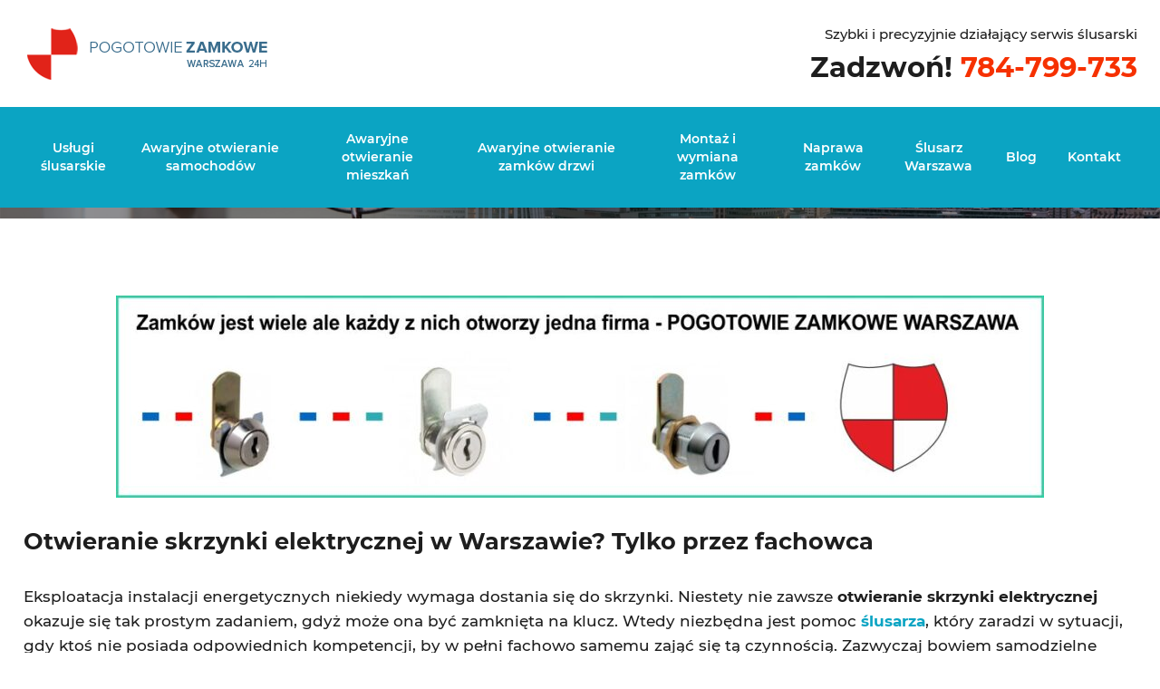

--- FILE ---
content_type: text/html; charset=UTF-8
request_url: https://www.pogotowie-zamkowe-warszawa-24h.pl/jak-otworzyc-skrzynke-elektryczna-bez-klucza/
body_size: 22665
content:
<!DOCTYPE html>
<html lang="pl-PL" prefix="og: https://ogp.me/ns#">
<head><meta charset="UTF-8"><script>if(navigator.userAgent.match(/MSIE|Internet Explorer/i)||navigator.userAgent.match(/Trident\/7\..*?rv:11/i)){var href=document.location.href;if(!href.match(/[?&]nowprocket/)){if(href.indexOf("?")==-1){if(href.indexOf("#")==-1){document.location.href=href+"?nowprocket=1"}else{document.location.href=href.replace("#","?nowprocket=1#")}}else{if(href.indexOf("#")==-1){document.location.href=href+"&nowprocket=1"}else{document.location.href=href.replace("#","&nowprocket=1#")}}}}</script><script>(()=>{class RocketLazyLoadScripts{constructor(){this.v="2.0.3",this.userEvents=["keydown","keyup","mousedown","mouseup","mousemove","mouseover","mouseenter","mouseout","mouseleave","touchmove","touchstart","touchend","touchcancel","wheel","click","dblclick","input","visibilitychange"],this.attributeEvents=["onblur","onclick","oncontextmenu","ondblclick","onfocus","onmousedown","onmouseenter","onmouseleave","onmousemove","onmouseout","onmouseover","onmouseup","onmousewheel","onscroll","onsubmit"]}async t(){this.i(),this.o(),/iP(ad|hone)/.test(navigator.userAgent)&&this.h(),this.u(),this.l(this),this.m(),this.k(this),this.p(this),this._(),await Promise.all([this.R(),this.L()]),this.lastBreath=Date.now(),this.S(this),this.P(),this.D(),this.O(),this.M(),await this.C(this.delayedScripts.normal),await this.C(this.delayedScripts.defer),await this.C(this.delayedScripts.async),this.F("domReady"),await this.T(),await this.j(),await this.I(),this.F("windowLoad"),await this.A(),window.dispatchEvent(new Event("rocket-allScriptsLoaded")),this.everythingLoaded=!0,this.lastTouchEnd&&await new Promise((t=>setTimeout(t,500-Date.now()+this.lastTouchEnd))),this.H(),this.F("all"),this.U(),this.W()}i(){this.CSPIssue=sessionStorage.getItem("rocketCSPIssue"),document.addEventListener("securitypolicyviolation",(t=>{this.CSPIssue||"script-src-elem"!==t.violatedDirective||"data"!==t.blockedURI||(this.CSPIssue=!0,sessionStorage.setItem("rocketCSPIssue",!0))}),{isRocket:!0})}o(){window.addEventListener("pageshow",(t=>{this.persisted=t.persisted,this.realWindowLoadedFired=!0}),{isRocket:!0}),window.addEventListener("pagehide",(()=>{this.onFirstUserAction=null}),{isRocket:!0})}h(){let t;function e(e){t=e}window.addEventListener("touchstart",e,{isRocket:!0}),window.addEventListener("touchend",(function i(o){Math.abs(o.changedTouches[0].pageX-t.changedTouches[0].pageX)<10&&Math.abs(o.changedTouches[0].pageY-t.changedTouches[0].pageY)<10&&o.timeStamp-t.timeStamp<200&&(o.target.dispatchEvent(new PointerEvent("click",{target:o.target,bubbles:!0,cancelable:!0,detail:1})),event.preventDefault(),window.removeEventListener("touchstart",e,{isRocket:!0}),window.removeEventListener("touchend",i,{isRocket:!0}))}),{isRocket:!0})}q(t){this.userActionTriggered||("mousemove"!==t.type||this.firstMousemoveIgnored?"keyup"===t.type||"mouseover"===t.type||"mouseout"===t.type||(this.userActionTriggered=!0,this.onFirstUserAction&&this.onFirstUserAction()):this.firstMousemoveIgnored=!0),"click"===t.type&&t.preventDefault(),this.savedUserEvents.length>0&&(t.stopPropagation(),t.stopImmediatePropagation()),"touchstart"===this.lastEvent&&"touchend"===t.type&&(this.lastTouchEnd=Date.now()),"click"===t.type&&(this.lastTouchEnd=0),this.lastEvent=t.type,this.savedUserEvents.push(t)}u(){this.savedUserEvents=[],this.userEventHandler=this.q.bind(this),this.userEvents.forEach((t=>window.addEventListener(t,this.userEventHandler,{passive:!1,isRocket:!0})))}U(){this.userEvents.forEach((t=>window.removeEventListener(t,this.userEventHandler,{passive:!1,isRocket:!0}))),this.savedUserEvents.forEach((t=>{t.target.dispatchEvent(new window[t.constructor.name](t.type,t))}))}m(){this.eventsMutationObserver=new MutationObserver((t=>{const e="return false";for(const i of t){if("attributes"===i.type){const t=i.target.getAttribute(i.attributeName);t&&t!==e&&(i.target.setAttribute("data-rocket-"+i.attributeName,t),i.target["rocket"+i.attributeName]=new Function("event",t),i.target.setAttribute(i.attributeName,e))}"childList"===i.type&&i.addedNodes.forEach((t=>{if(t.nodeType===Node.ELEMENT_NODE)for(const i of t.attributes)this.attributeEvents.includes(i.name)&&i.value&&""!==i.value&&(t.setAttribute("data-rocket-"+i.name,i.value),t["rocket"+i.name]=new Function("event",i.value),t.setAttribute(i.name,e))}))}})),this.eventsMutationObserver.observe(document,{subtree:!0,childList:!0,attributeFilter:this.attributeEvents})}H(){this.eventsMutationObserver.disconnect(),this.attributeEvents.forEach((t=>{document.querySelectorAll("[data-rocket-"+t+"]").forEach((e=>{e.setAttribute(t,e.getAttribute("data-rocket-"+t)),e.removeAttribute("data-rocket-"+t)}))}))}k(t){Object.defineProperty(HTMLElement.prototype,"onclick",{get(){return this.rocketonclick||null},set(e){this.rocketonclick=e,this.setAttribute(t.everythingLoaded?"onclick":"data-rocket-onclick","this.rocketonclick(event)")}})}S(t){function e(e,i){let o=e[i];e[i]=null,Object.defineProperty(e,i,{get:()=>o,set(s){t.everythingLoaded?o=s:e["rocket"+i]=o=s}})}e(document,"onreadystatechange"),e(window,"onload"),e(window,"onpageshow");try{Object.defineProperty(document,"readyState",{get:()=>t.rocketReadyState,set(e){t.rocketReadyState=e},configurable:!0}),document.readyState="loading"}catch(t){console.log("WPRocket DJE readyState conflict, bypassing")}}l(t){this.originalAddEventListener=EventTarget.prototype.addEventListener,this.originalRemoveEventListener=EventTarget.prototype.removeEventListener,this.savedEventListeners=[],EventTarget.prototype.addEventListener=function(e,i,o){o&&o.isRocket||!t.B(e,this)&&!t.userEvents.includes(e)||t.B(e,this)&&!t.userActionTriggered||e.startsWith("rocket-")||t.everythingLoaded?t.originalAddEventListener.call(this,e,i,o):t.savedEventListeners.push({target:this,remove:!1,type:e,func:i,options:o})},EventTarget.prototype.removeEventListener=function(e,i,o){o&&o.isRocket||!t.B(e,this)&&!t.userEvents.includes(e)||t.B(e,this)&&!t.userActionTriggered||e.startsWith("rocket-")||t.everythingLoaded?t.originalRemoveEventListener.call(this,e,i,o):t.savedEventListeners.push({target:this,remove:!0,type:e,func:i,options:o})}}F(t){"all"===t&&(EventTarget.prototype.addEventListener=this.originalAddEventListener,EventTarget.prototype.removeEventListener=this.originalRemoveEventListener),this.savedEventListeners=this.savedEventListeners.filter((e=>{let i=e.type,o=e.target||window;return"domReady"===t&&"DOMContentLoaded"!==i&&"readystatechange"!==i||("windowLoad"===t&&"load"!==i&&"readystatechange"!==i&&"pageshow"!==i||(this.B(i,o)&&(i="rocket-"+i),e.remove?o.removeEventListener(i,e.func,e.options):o.addEventListener(i,e.func,e.options),!1))}))}p(t){let e;function i(e){return t.everythingLoaded?e:e.split(" ").map((t=>"load"===t||t.startsWith("load.")?"rocket-jquery-load":t)).join(" ")}function o(o){function s(e){const s=o.fn[e];o.fn[e]=o.fn.init.prototype[e]=function(){return this[0]===window&&t.userActionTriggered&&("string"==typeof arguments[0]||arguments[0]instanceof String?arguments[0]=i(arguments[0]):"object"==typeof arguments[0]&&Object.keys(arguments[0]).forEach((t=>{const e=arguments[0][t];delete arguments[0][t],arguments[0][i(t)]=e}))),s.apply(this,arguments),this}}if(o&&o.fn&&!t.allJQueries.includes(o)){const e={DOMContentLoaded:[],"rocket-DOMContentLoaded":[]};for(const t in e)document.addEventListener(t,(()=>{e[t].forEach((t=>t()))}),{isRocket:!0});o.fn.ready=o.fn.init.prototype.ready=function(i){function s(){parseInt(o.fn.jquery)>2?setTimeout((()=>i.bind(document)(o))):i.bind(document)(o)}return t.realDomReadyFired?!t.userActionTriggered||t.fauxDomReadyFired?s():e["rocket-DOMContentLoaded"].push(s):e.DOMContentLoaded.push(s),o([])},s("on"),s("one"),s("off"),t.allJQueries.push(o)}e=o}t.allJQueries=[],o(window.jQuery),Object.defineProperty(window,"jQuery",{get:()=>e,set(t){o(t)}})}P(){const t=new Map;document.write=document.writeln=function(e){const i=document.currentScript,o=document.createRange(),s=i.parentElement;let n=t.get(i);void 0===n&&(n=i.nextSibling,t.set(i,n));const c=document.createDocumentFragment();o.setStart(c,0),c.appendChild(o.createContextualFragment(e)),s.insertBefore(c,n)}}async R(){return new Promise((t=>{this.userActionTriggered?t():this.onFirstUserAction=t}))}async L(){return new Promise((t=>{document.addEventListener("DOMContentLoaded",(()=>{this.realDomReadyFired=!0,t()}),{isRocket:!0})}))}async I(){return this.realWindowLoadedFired?Promise.resolve():new Promise((t=>{window.addEventListener("load",t,{isRocket:!0})}))}M(){this.pendingScripts=[];this.scriptsMutationObserver=new MutationObserver((t=>{for(const e of t)e.addedNodes.forEach((t=>{"SCRIPT"!==t.tagName||t.noModule||t.isWPRocket||this.pendingScripts.push({script:t,promise:new Promise((e=>{const i=()=>{const i=this.pendingScripts.findIndex((e=>e.script===t));i>=0&&this.pendingScripts.splice(i,1),e()};t.addEventListener("load",i,{isRocket:!0}),t.addEventListener("error",i,{isRocket:!0}),setTimeout(i,1e3)}))})}))})),this.scriptsMutationObserver.observe(document,{childList:!0,subtree:!0})}async j(){await this.J(),this.pendingScripts.length?(await this.pendingScripts[0].promise,await this.j()):this.scriptsMutationObserver.disconnect()}D(){this.delayedScripts={normal:[],async:[],defer:[]},document.querySelectorAll("script[type$=rocketlazyloadscript]").forEach((t=>{t.hasAttribute("data-rocket-src")?t.hasAttribute("async")&&!1!==t.async?this.delayedScripts.async.push(t):t.hasAttribute("defer")&&!1!==t.defer||"module"===t.getAttribute("data-rocket-type")?this.delayedScripts.defer.push(t):this.delayedScripts.normal.push(t):this.delayedScripts.normal.push(t)}))}async _(){await this.L();let t=[];document.querySelectorAll("script[type$=rocketlazyloadscript][data-rocket-src]").forEach((e=>{let i=e.getAttribute("data-rocket-src");if(i&&!i.startsWith("data:")){i.startsWith("//")&&(i=location.protocol+i);try{const o=new URL(i).origin;o!==location.origin&&t.push({src:o,crossOrigin:e.crossOrigin||"module"===e.getAttribute("data-rocket-type")})}catch(t){}}})),t=[...new Map(t.map((t=>[JSON.stringify(t),t]))).values()],this.N(t,"preconnect")}async $(t){if(await this.G(),!0!==t.noModule||!("noModule"in HTMLScriptElement.prototype))return new Promise((e=>{let i;function o(){(i||t).setAttribute("data-rocket-status","executed"),e()}try{if(navigator.userAgent.includes("Firefox/")||""===navigator.vendor||this.CSPIssue)i=document.createElement("script"),[...t.attributes].forEach((t=>{let e=t.nodeName;"type"!==e&&("data-rocket-type"===e&&(e="type"),"data-rocket-src"===e&&(e="src"),i.setAttribute(e,t.nodeValue))})),t.text&&(i.text=t.text),t.nonce&&(i.nonce=t.nonce),i.hasAttribute("src")?(i.addEventListener("load",o,{isRocket:!0}),i.addEventListener("error",(()=>{i.setAttribute("data-rocket-status","failed-network"),e()}),{isRocket:!0}),setTimeout((()=>{i.isConnected||e()}),1)):(i.text=t.text,o()),i.isWPRocket=!0,t.parentNode.replaceChild(i,t);else{const i=t.getAttribute("data-rocket-type"),s=t.getAttribute("data-rocket-src");i?(t.type=i,t.removeAttribute("data-rocket-type")):t.removeAttribute("type"),t.addEventListener("load",o,{isRocket:!0}),t.addEventListener("error",(i=>{this.CSPIssue&&i.target.src.startsWith("data:")?(console.log("WPRocket: CSP fallback activated"),t.removeAttribute("src"),this.$(t).then(e)):(t.setAttribute("data-rocket-status","failed-network"),e())}),{isRocket:!0}),s?(t.fetchPriority="high",t.removeAttribute("data-rocket-src"),t.src=s):t.src="data:text/javascript;base64,"+window.btoa(unescape(encodeURIComponent(t.text)))}}catch(i){t.setAttribute("data-rocket-status","failed-transform"),e()}}));t.setAttribute("data-rocket-status","skipped")}async C(t){const e=t.shift();return e?(e.isConnected&&await this.$(e),this.C(t)):Promise.resolve()}O(){this.N([...this.delayedScripts.normal,...this.delayedScripts.defer,...this.delayedScripts.async],"preload")}N(t,e){this.trash=this.trash||[];let i=!0;var o=document.createDocumentFragment();t.forEach((t=>{const s=t.getAttribute&&t.getAttribute("data-rocket-src")||t.src;if(s&&!s.startsWith("data:")){const n=document.createElement("link");n.href=s,n.rel=e,"preconnect"!==e&&(n.as="script",n.fetchPriority=i?"high":"low"),t.getAttribute&&"module"===t.getAttribute("data-rocket-type")&&(n.crossOrigin=!0),t.crossOrigin&&(n.crossOrigin=t.crossOrigin),t.integrity&&(n.integrity=t.integrity),t.nonce&&(n.nonce=t.nonce),o.appendChild(n),this.trash.push(n),i=!1}})),document.head.appendChild(o)}W(){this.trash.forEach((t=>t.remove()))}async T(){try{document.readyState="interactive"}catch(t){}this.fauxDomReadyFired=!0;try{await this.G(),document.dispatchEvent(new Event("rocket-readystatechange")),await this.G(),document.rocketonreadystatechange&&document.rocketonreadystatechange(),await this.G(),document.dispatchEvent(new Event("rocket-DOMContentLoaded")),await this.G(),window.dispatchEvent(new Event("rocket-DOMContentLoaded"))}catch(t){console.error(t)}}async A(){try{document.readyState="complete"}catch(t){}try{await this.G(),document.dispatchEvent(new Event("rocket-readystatechange")),await this.G(),document.rocketonreadystatechange&&document.rocketonreadystatechange(),await this.G(),window.dispatchEvent(new Event("rocket-load")),await this.G(),window.rocketonload&&window.rocketonload(),await this.G(),this.allJQueries.forEach((t=>t(window).trigger("rocket-jquery-load"))),await this.G();const t=new Event("rocket-pageshow");t.persisted=this.persisted,window.dispatchEvent(t),await this.G(),window.rocketonpageshow&&window.rocketonpageshow({persisted:this.persisted})}catch(t){console.error(t)}}async G(){Date.now()-this.lastBreath>45&&(await this.J(),this.lastBreath=Date.now())}async J(){return document.hidden?new Promise((t=>setTimeout(t))):new Promise((t=>requestAnimationFrame(t)))}B(t,e){return e===document&&"readystatechange"===t||(e===document&&"DOMContentLoaded"===t||(e===window&&"DOMContentLoaded"===t||(e===window&&"load"===t||e===window&&"pageshow"===t)))}static run(){(new RocketLazyLoadScripts).t()}}RocketLazyLoadScripts.run()})();</script>
<!-- Start cookieyes banner --> <script type="rocketlazyloadscript" data-minify="1" id="cookieyes" data-rocket-type="text/javascript" data-rocket-src="https://www.pogotowie-zamkowe-warszawa-24h.pl/wp-content/cache/min/1/client_data/ded0a456c660c1e53347cebe/script.js?ver=1767620968" data-rocket-defer defer></script> <!-- End cookieyes banner -->
	<!-- Google Tag Manager -->
<script>(function(w,d,s,l,i){w[l]=w[l]||[];w[l].push({'gtm.start':
new Date().getTime(),event:'gtm.js'});var f=d.getElementsByTagName(s)[0],
j=d.createElement(s),dl=l!='dataLayer'?'&l='+l:'';j.async=true;j.src=
'https://www.googletagmanager.com/gtm.js?id='+i+dl;f.parentNode.insertBefore(j,f);
})(window,document,'script','dataLayer','GTM-NLV3SR');</script>
<!-- End Google Tag Manager -->
	
	<meta http-equiv="X-UA-Compatible" content="IE=edge">
    <meta name="viewport" content="width=device-width, initial-scale=1">
	<link rel="alternate" type="application/rdf+xml" title="RDF mapping" href="https://www.pogotowie-zamkowe-warszawa-24h.pl/feed/rdf/">
	<link rel="alternate" type="application/rss+xml" title="RSS" href="https://www.pogotowie-zamkowe-warszawa-24h.pl/feed/rss/">
	<link rel="alternate" type="application/rss+xml" title="Comments RSS" href="https://www.pogotowie-zamkowe-warszawa-24h.pl/comments/feed/">
	<link rel="pingback" href="https://www.pogotowie-zamkowe-warszawa-24h.pl/xmlrpc.php" />
	<!--[if lt IE 9]>
	<script src="//html5shiv.googlecode.com/svn/trunk/html5.js"></script>
	<![endif]-->
		<style>img:is([sizes="auto" i], [sizes^="auto," i]) { contain-intrinsic-size: 3000px 1500px }</style>
	
<!-- Optymalizacja wyszukiwarek według Rank Math PRO - https://rankmath.com/ -->
<title>Jak otworzyć skrzynkę elektryczną bez klucza? Co warto wiedzieć?</title>
<link crossorigin data-rocket-preconnect href="https://www.googletagmanager.com" rel="preconnect">
<link crossorigin data-rocket-preconnect href="https://ajax.googleapis.com" rel="preconnect">
<link crossorigin data-rocket-preconnect href="https://www.google.com" rel="preconnect">
<style id="rocket-critical-css">ul{box-sizing:border-box}:root{--wp--preset--font-size--normal:16px;--wp--preset--font-size--huge:42px}.cnb-zindex-10{z-index:2147483647}*,::after,::before{box-sizing:border-box}html{font-family:sans-serif;line-height:1.15;-webkit-text-size-adjust:100%;-ms-text-size-adjust:100%;-ms-overflow-style:scrollbar}@-ms-viewport{width:device-width}article,header,main,section{display:block}body{margin:0;font-family:-apple-system,BlinkMacSystemFont,"Segoe UI",Roboto,"Helvetica Neue",Arial,sans-serif,"Apple Color Emoji","Segoe UI Emoji","Segoe UI Symbol";font-size:1rem;font-weight:400;line-height:1.5;color:#212529;text-align:left;background-color:#fff}h1,h2{margin-top:0;margin-bottom:.5rem}p{margin-top:0;margin-bottom:1.5rem}ul{margin-top:0;margin-bottom:1rem}b,strong{font-weight:bolder}a{color:#007bff;text-decoration:none;background-color:transparent;-webkit-text-decoration-skip:objects}img{vertical-align:middle;border-style:none}::-webkit-file-upload-button{font:inherit;-webkit-appearance:button}@font-face{font-family:'Montserrat-SemiBold';font-style:normal;font-weight:bold;src:local('Montserrat-SemiBold'),url(https://www.pogotowie-zamkowe-warszawa-24h.pl/wp-content/themes/uniwp/fonts/Montserrat-SemiBold.woff) format('woff');font-display:swap}@font-face{font-family:'Montserrat-Bold';font-style:normal;font-weight:bold;src:local('Montserrat-Bold'),url(https://www.pogotowie-zamkowe-warszawa-24h.pl/wp-content/themes/uniwp/fonts/Montserrat-Bold.woff) format('woff');font-display:swap}@font-face{font-family:'Montserrat-Medium';font-style:normal;font-weight:normal;src:local('Montserrat-Medium'),url(https://www.pogotowie-zamkowe-warszawa-24h.pl/wp-content/themes/uniwp/fonts/Montserrat-Medium.woff) format('woff');font-display:swap}html{font-size:17px}body{font-family:'Montserrat-Medium',arial,sans-serif;line-height:1.6;color:var(--color-main)}main{overflow:hidden}p{margin-bottom:1rem}a{color:var(--color-1);text-decoration:none}img{max-width:100%;height:auto}h1,h2{font-family:'Montserrat-SemiBold',arial,sans-serif;font-size:1.5rem;line-height:1.1;margin-bottom:2rem;font-weight:500}b,strong{font-family:'Montserrat-Bold',arial,sans-serif}.container{max-width:1500px;width:95%;margin:0 auto;padding-left:1.5rem;padding-right:1.5rem}section{padding-top:4rem;padding-bottom:4rem}.col_row{display:flex;flex-wrap:wrap;padding-top:0;padding-bottom:0;width:calc(100% + 3rem);margin-left:-1.5rem;margin-right:-1.5rem}.col_row>*{flex-basis:0;flex-grow:1;max-width:100%;padding:0 1.5rem}.col_row>*:after{display:block;content:"";clear:both}.clearfix:after{display:block;content:"";clear:both}::-webkit-input-placeholder{color:#ABABAB!important}::-moz-placeholder{color:#ABABAB!important;opacity:1}:-moz-placeholder{color:#ABABAB!important;opacity:1}:-ms-input-placeholder{color:#ABABAB!important}header{position:fixed;top:0;z-index:10;width:100%;background:#fff}header .top{padding:1.5rem 0 1.2rem}header .logo img{max-width:20rem}header .top .header_block{text-align:right}header .top .slogan{font-size:0.9rem}header .top .tel{font-size:1.8rem}header .top .tel a{color:var(--color-2)}.menu_box{background:var(--color-1);padding:1.5rem 0}.top_menu{margin:0;padding:0;list-style:none;display:flex;align-items:center;justify-content:center}.top_menu li{position:relative;padding:0 1rem}.top_menu li a{font-family:'Montserrat-SemiBold',arial,sans-serif;line-height:1.5;font-size:0.82rem;color:white;display:block;text-align:center}.menu_box .tel{display:none;font-size:1.8rem}.menu_box .tel,.menu_box .tel a{color:white}.menu_btn{display:none;padding:1.5rem 0.5rem;position:relative;border-radius:50% 0 50% 50%;margin-left:0.7rem;z-index:1}.menu_btn span{background:var(--color-1);display:block;height:4px;position:relative;width:2rem;border-radius:20px}.menu_btn span:before,.menu_btn span:after{background:var(--color-1);content:'';display:block;height:100%;position:absolute;width:100%;border-radius:20px}.menu_btn span:after{top:-9px}.menu_btn span:before{top:9px}.simple_content{padding-top:5rem;padding-bottom:6rem}.page_head{position:relative;background-size:cover!important;padding:7% 0;text-align:center}.page_head:before{content:'';position:absolute;background:#000;opacity:0.42;width:100%;left:0;top:0;height:100%}.page_head .container{position:relative;z-index:1}.page_head{color:white}@media (max-width:1366px){section{padding-top:4rem;padding-bottom:4rem}}@media (max-width:1280px){.container{padding-left:1.5rem;padding-right:1.5rem;width:100%}.col_row{margin-left:-1.5rem;margin-right:-1.5rem;width:auto;min-width:100%}.col_row>*{padding:0 1.5rem}}@media (max-width:1200px){h1,h2{font-family:'Montserrat-SemiBold',arial,sans-serif;font-size:1.3rem}header .logo img{max-width:13rem}.menu_btn{display:inline-block}.top_menu{display:none;position:fixed;width:100%;left:0;background:#fff;top:0;border:0;padding:4rem 1.5rem 1.5rem;margin:0;overflow-y:scroll;bottom:0}.top_menu li{padding:0;display:block;margin:0}.top_menu li a{display:block!important;padding:0.8rem!important;color:var(--color-main)}.top_menu li:last-child a{border-bottom:none}.header_block{display:none}header .top .col:last-child{justify-content:end;display:flex}.menu_box{padding:0.8rem 0}.menu_box .tel{display:block;text-align:center}}@media (max-width:992px){section{padding-top:2rem}section{padding-bottom:2rem}.simple_content{padding-top:4rem;padding-bottom:4rem}}@media (max-width:768px){.container{max-width:100%!important}.col_row{display:block}.col_row>*{margin-bottom:2rem;max-width:100%!important}.col_row>*:last-child{margin-bottom:0}header .top .col_row{display:flex}header .top .col{flex:0 0 50%;max-width:50%!important;margin:0}}@media (max-width:576px){.menu_box .tel{font-size:1.2rem}.page_head{padding:5rem 0}}:root{--color-main:#1e1e1e;--color-1:#0ba4c3;--color-2:#f63100;--color-3:;--color-4:}.lwptoc{margin:32px 0}.lwptoc:first-child{margin-top:16px}.lwptoc_i{padding:14px 18px 18px;text-align:left}.lwptoc_header{margin-bottom:6px}.lwptoc_item{margin-top:2px}.lwptoc_item:first-child{margin-top:0}.lwptoc_item_number{margin-right:2px}.lwptoc-autoWidth .lwptoc_i{display:inline-block}.lwptoc-baseItems .lwptoc_items{font-size:90%}.lwptoc-notInherit .lwptoc_i DIV A{box-shadow:none!important;border:none!important;text-decoration:none!important}.lwptoc-light .lwptoc_i{color:#333;background:#fafafa}.lwptoc-light .lwptoc_i A{color:#3175e4}.lwptoc-light .lwptoc_items A:visited{color:#000394}</style><link rel="preload" data-rocket-preload as="image" href="https://www.pogotowie-zamkowe-warszawa-24h.pl/wp-content/uploads/2024/12/Slusarz_Warszawa_Tlo.jpg" fetchpriority="high">
<meta name="description" content="Zazwyczaj bowiem samodzielne otwieranie skrzynki kończy się jej uszkodzeniem, a to z kolei generuje niepotrzebne i wysokie koszty."/>
<meta name="robots" content="follow, index, max-snippet:-1, max-video-preview:-1, max-image-preview:large"/>
<link rel="canonical" href="https://www.pogotowie-zamkowe-warszawa-24h.pl/jak-otworzyc-skrzynke-elektryczna-bez-klucza/" />
<meta property="og:locale" content="pl_PL" />
<meta property="og:type" content="article" />
<meta property="og:title" content="Jak otworzyć skrzynkę elektryczną bez klucza? Co warto wiedzieć?" />
<meta property="og:description" content="Zazwyczaj bowiem samodzielne otwieranie skrzynki kończy się jej uszkodzeniem, a to z kolei generuje niepotrzebne i wysokie koszty." />
<meta property="og:url" content="https://www.pogotowie-zamkowe-warszawa-24h.pl/jak-otworzyc-skrzynke-elektryczna-bez-klucza/" />
<meta property="og:site_name" content="Pogotowie zamkowe Warszawa 24h" />
<meta property="article:section" content="Bez kategorii" />
<meta property="og:updated_time" content="2023-02-02T10:00:28+01:00" />
<meta property="og:image" content="https://www.pogotowie-zamkowe-warszawa-24h.pl/wp-content/uploads/2020/09/Jak-otworzyć-skrzynkę-elektryczną-bez-klucza.jpg" />
<meta property="og:image:secure_url" content="https://www.pogotowie-zamkowe-warszawa-24h.pl/wp-content/uploads/2020/09/Jak-otworzyć-skrzynkę-elektryczną-bez-klucza.jpg" />
<meta property="og:image:width" content="1168" />
<meta property="og:image:height" content="254" />
<meta property="og:image:alt" content="Jak otworzyć skrzynkę elektryczną bez klucza" />
<meta property="og:image:type" content="image/jpeg" />
<meta property="article:published_time" content="2020-09-22T08:58:47+02:00" />
<meta property="article:modified_time" content="2023-02-02T10:00:28+01:00" />
<meta name="twitter:card" content="summary_large_image" />
<meta name="twitter:title" content="Jak otworzyć skrzynkę elektryczną bez klucza? Co warto wiedzieć?" />
<meta name="twitter:description" content="Zazwyczaj bowiem samodzielne otwieranie skrzynki kończy się jej uszkodzeniem, a to z kolei generuje niepotrzebne i wysokie koszty." />
<meta name="twitter:image" content="https://www.pogotowie-zamkowe-warszawa-24h.pl/wp-content/uploads/2020/09/Jak-otworzyć-skrzynkę-elektryczną-bez-klucza.jpg" />
<meta name="twitter:label1" content="Napisane przez" />
<meta name="twitter:data1" content="admin" />
<meta name="twitter:label2" content="Czas czytania" />
<meta name="twitter:data2" content="1 minuta" />
<script type="application/ld+json" class="rank-math-schema-pro">{"@context":"https://schema.org","@graph":[{"@type":["Person","Organization"],"@id":"https://www.pogotowie-zamkowe-warszawa-24h.pl/#person","name":"admin"},{"@type":"WebSite","@id":"https://www.pogotowie-zamkowe-warszawa-24h.pl/#website","url":"https://www.pogotowie-zamkowe-warszawa-24h.pl","name":"Pogotowie zamkowe Warszawa 24h","alternateName":"Pogotowie zamkowe Warszawa 24h","publisher":{"@id":"https://www.pogotowie-zamkowe-warszawa-24h.pl/#person"},"inLanguage":"pl-PL"},{"@type":"ImageObject","@id":"https://www.pogotowie-zamkowe-warszawa-24h.pl/wp-content/uploads/2020/09/Jak-otworzy\u0107-skrzynk\u0119-elektryczn\u0105-bez-klucza.jpg","url":"https://www.pogotowie-zamkowe-warszawa-24h.pl/wp-content/uploads/2020/09/Jak-otworzy\u0107-skrzynk\u0119-elektryczn\u0105-bez-klucza.jpg","width":"1168","height":"254","caption":"Jak otworzy\u0107 skrzynk\u0119 elektryczn\u0105 bez klucza","inLanguage":"pl-PL"},{"@type":"BreadcrumbList","@id":"https://www.pogotowie-zamkowe-warszawa-24h.pl/jak-otworzyc-skrzynke-elektryczna-bez-klucza/#breadcrumb","itemListElement":[{"@type":"ListItem","position":"1","item":{"@id":"https://www.pogotowie-zamkowe-warszawa-24h.pl","name":"Strona g\u0142\u00f3wna"}},{"@type":"ListItem","position":"2","item":{"@id":"https://www.pogotowie-zamkowe-warszawa-24h.pl/jak-otworzyc-skrzynke-elektryczna-bez-klucza/","name":"Jak otworzy\u0107 skrzynk\u0119 elektryczn\u0105 bez klucza?"}}]},{"@type":"WebPage","@id":"https://www.pogotowie-zamkowe-warszawa-24h.pl/jak-otworzyc-skrzynke-elektryczna-bez-klucza/#webpage","url":"https://www.pogotowie-zamkowe-warszawa-24h.pl/jak-otworzyc-skrzynke-elektryczna-bez-klucza/","name":"Jak otworzy\u0107 skrzynk\u0119 elektryczn\u0105 bez klucza? Co warto wiedzie\u0107?","datePublished":"2020-09-22T08:58:47+02:00","dateModified":"2023-02-02T10:00:28+01:00","isPartOf":{"@id":"https://www.pogotowie-zamkowe-warszawa-24h.pl/#website"},"primaryImageOfPage":{"@id":"https://www.pogotowie-zamkowe-warszawa-24h.pl/wp-content/uploads/2020/09/Jak-otworzy\u0107-skrzynk\u0119-elektryczn\u0105-bez-klucza.jpg"},"inLanguage":"pl-PL","breadcrumb":{"@id":"https://www.pogotowie-zamkowe-warszawa-24h.pl/jak-otworzyc-skrzynke-elektryczna-bez-klucza/#breadcrumb"}},{"@type":"Person","@id":"https://www.pogotowie-zamkowe-warszawa-24h.pl/author/admin/","name":"admin","url":"https://www.pogotowie-zamkowe-warszawa-24h.pl/author/admin/","image":{"@type":"ImageObject","@id":"https://secure.gravatar.com/avatar/982c595dacb75613d304f959338fd855dcebc7265a1d276fef70d8a8fafc36f0?s=96&amp;d=mm&amp;r=g","url":"https://secure.gravatar.com/avatar/982c595dacb75613d304f959338fd855dcebc7265a1d276fef70d8a8fafc36f0?s=96&amp;d=mm&amp;r=g","caption":"admin","inLanguage":"pl-PL"}},{"@type":"BlogPosting","headline":"Jak otworzy\u0107 skrzynk\u0119 elektryczn\u0105 bez klucza? Co warto wiedzie\u0107?","datePublished":"2020-09-22T08:58:47+02:00","dateModified":"2023-02-02T10:00:28+01:00","author":{"@id":"https://www.pogotowie-zamkowe-warszawa-24h.pl/author/admin/","name":"admin"},"publisher":{"@id":"https://www.pogotowie-zamkowe-warszawa-24h.pl/#person"},"description":"Zazwyczaj bowiem samodzielne otwieranie skrzynki ko\u0144czy si\u0119 jej uszkodzeniem, a to z kolei generuje niepotrzebne i wysokie koszty.","name":"Jak otworzy\u0107 skrzynk\u0119 elektryczn\u0105 bez klucza? Co warto wiedzie\u0107?","@id":"https://www.pogotowie-zamkowe-warszawa-24h.pl/jak-otworzyc-skrzynke-elektryczna-bez-klucza/#richSnippet","isPartOf":{"@id":"https://www.pogotowie-zamkowe-warszawa-24h.pl/jak-otworzyc-skrzynke-elektryczna-bez-klucza/#webpage"},"image":{"@id":"https://www.pogotowie-zamkowe-warszawa-24h.pl/wp-content/uploads/2020/09/Jak-otworzy\u0107-skrzynk\u0119-elektryczn\u0105-bez-klucza.jpg"},"inLanguage":"pl-PL","mainEntityOfPage":{"@id":"https://www.pogotowie-zamkowe-warszawa-24h.pl/jak-otworzyc-skrzynke-elektryczna-bez-klucza/#webpage"}}]}</script>
<!-- /Wtyczka Rank Math WordPress SEO -->

<style id='wp-emoji-styles-inline-css' type='text/css'>

	img.wp-smiley, img.emoji {
		display: inline !important;
		border: none !important;
		box-shadow: none !important;
		height: 1em !important;
		width: 1em !important;
		margin: 0 0.07em !important;
		vertical-align: -0.1em !important;
		background: none !important;
		padding: 0 !important;
	}
</style>
<link rel='preload'  href='https://www.pogotowie-zamkowe-warszawa-24h.pl/wp-includes/css/dist/block-library/style.min.css' data-rocket-async="style" as="style" onload="this.onload=null;this.rel='stylesheet'" onerror="this.removeAttribute('data-rocket-async')"  type='text/css' media='all' />
<style id='classic-theme-styles-inline-css' type='text/css'>
/*! This file is auto-generated */
.wp-block-button__link{color:#fff;background-color:#32373c;border-radius:9999px;box-shadow:none;text-decoration:none;padding:calc(.667em + 2px) calc(1.333em + 2px);font-size:1.125em}.wp-block-file__button{background:#32373c;color:#fff;text-decoration:none}
</style>
<style id='global-styles-inline-css' type='text/css'>
:root{--wp--preset--aspect-ratio--square: 1;--wp--preset--aspect-ratio--4-3: 4/3;--wp--preset--aspect-ratio--3-4: 3/4;--wp--preset--aspect-ratio--3-2: 3/2;--wp--preset--aspect-ratio--2-3: 2/3;--wp--preset--aspect-ratio--16-9: 16/9;--wp--preset--aspect-ratio--9-16: 9/16;--wp--preset--color--black: #000000;--wp--preset--color--cyan-bluish-gray: #abb8c3;--wp--preset--color--white: #ffffff;--wp--preset--color--pale-pink: #f78da7;--wp--preset--color--vivid-red: #cf2e2e;--wp--preset--color--luminous-vivid-orange: #ff6900;--wp--preset--color--luminous-vivid-amber: #fcb900;--wp--preset--color--light-green-cyan: #7bdcb5;--wp--preset--color--vivid-green-cyan: #00d084;--wp--preset--color--pale-cyan-blue: #8ed1fc;--wp--preset--color--vivid-cyan-blue: #0693e3;--wp--preset--color--vivid-purple: #9b51e0;--wp--preset--gradient--vivid-cyan-blue-to-vivid-purple: linear-gradient(135deg,rgba(6,147,227,1) 0%,rgb(155,81,224) 100%);--wp--preset--gradient--light-green-cyan-to-vivid-green-cyan: linear-gradient(135deg,rgb(122,220,180) 0%,rgb(0,208,130) 100%);--wp--preset--gradient--luminous-vivid-amber-to-luminous-vivid-orange: linear-gradient(135deg,rgba(252,185,0,1) 0%,rgba(255,105,0,1) 100%);--wp--preset--gradient--luminous-vivid-orange-to-vivid-red: linear-gradient(135deg,rgba(255,105,0,1) 0%,rgb(207,46,46) 100%);--wp--preset--gradient--very-light-gray-to-cyan-bluish-gray: linear-gradient(135deg,rgb(238,238,238) 0%,rgb(169,184,195) 100%);--wp--preset--gradient--cool-to-warm-spectrum: linear-gradient(135deg,rgb(74,234,220) 0%,rgb(151,120,209) 20%,rgb(207,42,186) 40%,rgb(238,44,130) 60%,rgb(251,105,98) 80%,rgb(254,248,76) 100%);--wp--preset--gradient--blush-light-purple: linear-gradient(135deg,rgb(255,206,236) 0%,rgb(152,150,240) 100%);--wp--preset--gradient--blush-bordeaux: linear-gradient(135deg,rgb(254,205,165) 0%,rgb(254,45,45) 50%,rgb(107,0,62) 100%);--wp--preset--gradient--luminous-dusk: linear-gradient(135deg,rgb(255,203,112) 0%,rgb(199,81,192) 50%,rgb(65,88,208) 100%);--wp--preset--gradient--pale-ocean: linear-gradient(135deg,rgb(255,245,203) 0%,rgb(182,227,212) 50%,rgb(51,167,181) 100%);--wp--preset--gradient--electric-grass: linear-gradient(135deg,rgb(202,248,128) 0%,rgb(113,206,126) 100%);--wp--preset--gradient--midnight: linear-gradient(135deg,rgb(2,3,129) 0%,rgb(40,116,252) 100%);--wp--preset--font-size--small: 13px;--wp--preset--font-size--medium: 20px;--wp--preset--font-size--large: 36px;--wp--preset--font-size--x-large: 42px;--wp--preset--spacing--20: 0.44rem;--wp--preset--spacing--30: 0.67rem;--wp--preset--spacing--40: 1rem;--wp--preset--spacing--50: 1.5rem;--wp--preset--spacing--60: 2.25rem;--wp--preset--spacing--70: 3.38rem;--wp--preset--spacing--80: 5.06rem;--wp--preset--shadow--natural: 6px 6px 9px rgba(0, 0, 0, 0.2);--wp--preset--shadow--deep: 12px 12px 50px rgba(0, 0, 0, 0.4);--wp--preset--shadow--sharp: 6px 6px 0px rgba(0, 0, 0, 0.2);--wp--preset--shadow--outlined: 6px 6px 0px -3px rgba(255, 255, 255, 1), 6px 6px rgba(0, 0, 0, 1);--wp--preset--shadow--crisp: 6px 6px 0px rgba(0, 0, 0, 1);}:where(.is-layout-flex){gap: 0.5em;}:where(.is-layout-grid){gap: 0.5em;}body .is-layout-flex{display: flex;}.is-layout-flex{flex-wrap: wrap;align-items: center;}.is-layout-flex > :is(*, div){margin: 0;}body .is-layout-grid{display: grid;}.is-layout-grid > :is(*, div){margin: 0;}:where(.wp-block-columns.is-layout-flex){gap: 2em;}:where(.wp-block-columns.is-layout-grid){gap: 2em;}:where(.wp-block-post-template.is-layout-flex){gap: 1.25em;}:where(.wp-block-post-template.is-layout-grid){gap: 1.25em;}.has-black-color{color: var(--wp--preset--color--black) !important;}.has-cyan-bluish-gray-color{color: var(--wp--preset--color--cyan-bluish-gray) !important;}.has-white-color{color: var(--wp--preset--color--white) !important;}.has-pale-pink-color{color: var(--wp--preset--color--pale-pink) !important;}.has-vivid-red-color{color: var(--wp--preset--color--vivid-red) !important;}.has-luminous-vivid-orange-color{color: var(--wp--preset--color--luminous-vivid-orange) !important;}.has-luminous-vivid-amber-color{color: var(--wp--preset--color--luminous-vivid-amber) !important;}.has-light-green-cyan-color{color: var(--wp--preset--color--light-green-cyan) !important;}.has-vivid-green-cyan-color{color: var(--wp--preset--color--vivid-green-cyan) !important;}.has-pale-cyan-blue-color{color: var(--wp--preset--color--pale-cyan-blue) !important;}.has-vivid-cyan-blue-color{color: var(--wp--preset--color--vivid-cyan-blue) !important;}.has-vivid-purple-color{color: var(--wp--preset--color--vivid-purple) !important;}.has-black-background-color{background-color: var(--wp--preset--color--black) !important;}.has-cyan-bluish-gray-background-color{background-color: var(--wp--preset--color--cyan-bluish-gray) !important;}.has-white-background-color{background-color: var(--wp--preset--color--white) !important;}.has-pale-pink-background-color{background-color: var(--wp--preset--color--pale-pink) !important;}.has-vivid-red-background-color{background-color: var(--wp--preset--color--vivid-red) !important;}.has-luminous-vivid-orange-background-color{background-color: var(--wp--preset--color--luminous-vivid-orange) !important;}.has-luminous-vivid-amber-background-color{background-color: var(--wp--preset--color--luminous-vivid-amber) !important;}.has-light-green-cyan-background-color{background-color: var(--wp--preset--color--light-green-cyan) !important;}.has-vivid-green-cyan-background-color{background-color: var(--wp--preset--color--vivid-green-cyan) !important;}.has-pale-cyan-blue-background-color{background-color: var(--wp--preset--color--pale-cyan-blue) !important;}.has-vivid-cyan-blue-background-color{background-color: var(--wp--preset--color--vivid-cyan-blue) !important;}.has-vivid-purple-background-color{background-color: var(--wp--preset--color--vivid-purple) !important;}.has-black-border-color{border-color: var(--wp--preset--color--black) !important;}.has-cyan-bluish-gray-border-color{border-color: var(--wp--preset--color--cyan-bluish-gray) !important;}.has-white-border-color{border-color: var(--wp--preset--color--white) !important;}.has-pale-pink-border-color{border-color: var(--wp--preset--color--pale-pink) !important;}.has-vivid-red-border-color{border-color: var(--wp--preset--color--vivid-red) !important;}.has-luminous-vivid-orange-border-color{border-color: var(--wp--preset--color--luminous-vivid-orange) !important;}.has-luminous-vivid-amber-border-color{border-color: var(--wp--preset--color--luminous-vivid-amber) !important;}.has-light-green-cyan-border-color{border-color: var(--wp--preset--color--light-green-cyan) !important;}.has-vivid-green-cyan-border-color{border-color: var(--wp--preset--color--vivid-green-cyan) !important;}.has-pale-cyan-blue-border-color{border-color: var(--wp--preset--color--pale-cyan-blue) !important;}.has-vivid-cyan-blue-border-color{border-color: var(--wp--preset--color--vivid-cyan-blue) !important;}.has-vivid-purple-border-color{border-color: var(--wp--preset--color--vivid-purple) !important;}.has-vivid-cyan-blue-to-vivid-purple-gradient-background{background: var(--wp--preset--gradient--vivid-cyan-blue-to-vivid-purple) !important;}.has-light-green-cyan-to-vivid-green-cyan-gradient-background{background: var(--wp--preset--gradient--light-green-cyan-to-vivid-green-cyan) !important;}.has-luminous-vivid-amber-to-luminous-vivid-orange-gradient-background{background: var(--wp--preset--gradient--luminous-vivid-amber-to-luminous-vivid-orange) !important;}.has-luminous-vivid-orange-to-vivid-red-gradient-background{background: var(--wp--preset--gradient--luminous-vivid-orange-to-vivid-red) !important;}.has-very-light-gray-to-cyan-bluish-gray-gradient-background{background: var(--wp--preset--gradient--very-light-gray-to-cyan-bluish-gray) !important;}.has-cool-to-warm-spectrum-gradient-background{background: var(--wp--preset--gradient--cool-to-warm-spectrum) !important;}.has-blush-light-purple-gradient-background{background: var(--wp--preset--gradient--blush-light-purple) !important;}.has-blush-bordeaux-gradient-background{background: var(--wp--preset--gradient--blush-bordeaux) !important;}.has-luminous-dusk-gradient-background{background: var(--wp--preset--gradient--luminous-dusk) !important;}.has-pale-ocean-gradient-background{background: var(--wp--preset--gradient--pale-ocean) !important;}.has-electric-grass-gradient-background{background: var(--wp--preset--gradient--electric-grass) !important;}.has-midnight-gradient-background{background: var(--wp--preset--gradient--midnight) !important;}.has-small-font-size{font-size: var(--wp--preset--font-size--small) !important;}.has-medium-font-size{font-size: var(--wp--preset--font-size--medium) !important;}.has-large-font-size{font-size: var(--wp--preset--font-size--large) !important;}.has-x-large-font-size{font-size: var(--wp--preset--font-size--x-large) !important;}
:where(.wp-block-post-template.is-layout-flex){gap: 1.25em;}:where(.wp-block-post-template.is-layout-grid){gap: 1.25em;}
:where(.wp-block-columns.is-layout-flex){gap: 2em;}:where(.wp-block-columns.is-layout-grid){gap: 2em;}
:root :where(.wp-block-pullquote){font-size: 1.5em;line-height: 1.6;}
</style>
<link rel='preload'  href='https://www.pogotowie-zamkowe-warszawa-24h.pl/wp-content/plugins/home/klient.dhosting.pl/abcz/pogotowie-zamkowe-warszawa-24h.pl/public_html/wp-content/themes/uniwp/editor-styles.css' data-rocket-async="style" as="style" onload="this.onload=null;this.rel='stylesheet'" onerror="this.removeAttribute('data-rocket-async')"  type='text/css' media='all' />
<link rel='preload'  href='https://www.pogotowie-zamkowe-warszawa-24h.pl/wp-includes/css/dashicons.min.css' data-rocket-async="style" as="style" onload="this.onload=null;this.rel='stylesheet'" onerror="this.removeAttribute('data-rocket-async')"  type='text/css' media='all' />
<link rel='preload'  href='https://www.pogotowie-zamkowe-warszawa-24h.pl/wp-content/plugins/advanced-custom-fields-pro/assets/build/css/acf-global.css' data-rocket-async="style" as="style" onload="this.onload=null;this.rel='stylesheet'" onerror="this.removeAttribute('data-rocket-async')"  type='text/css' media='all' />
<link rel='preload'  href='https://www.pogotowie-zamkowe-warszawa-24h.pl/wp-content/plugins/advanced-custom-fields-pro/assets/build/css/acf-input.css' data-rocket-async="style" as="style" onload="this.onload=null;this.rel='stylesheet'" onerror="this.removeAttribute('data-rocket-async')"  type='text/css' media='all' />
<link rel='preload'  href='https://www.pogotowie-zamkowe-warszawa-24h.pl/wp-content/plugins/advanced-custom-fields-pro/assets/build/css/pro/acf-pro-input.css' data-rocket-async="style" as="style" onload="this.onload=null;this.rel='stylesheet'" onerror="this.removeAttribute('data-rocket-async')"  type='text/css' media='all' />
<link rel='preload'  href='https://www.pogotowie-zamkowe-warszawa-24h.pl/wp-content/plugins/advanced-custom-fields-pro/assets/inc/select2/4/select2.min.css' data-rocket-async="style" as="style" onload="this.onload=null;this.rel='stylesheet'" onerror="this.removeAttribute('data-rocket-async')"  type='text/css' media='all' />
<link rel='preload'  href='https://www.pogotowie-zamkowe-warszawa-24h.pl/wp-content/plugins/advanced-custom-fields-pro/assets/inc/datepicker/jquery-ui.min.css' data-rocket-async="style" as="style" onload="this.onload=null;this.rel='stylesheet'" onerror="this.removeAttribute('data-rocket-async')"  type='text/css' media='all' />
<link rel='preload'  href='https://www.pogotowie-zamkowe-warszawa-24h.pl/wp-content/plugins/advanced-custom-fields-pro/assets/inc/timepicker/jquery-ui-timepicker-addon.min.css' data-rocket-async="style" as="style" onload="this.onload=null;this.rel='stylesheet'" onerror="this.removeAttribute('data-rocket-async')"  type='text/css' media='all' />
<link rel='preload'  href='https://www.pogotowie-zamkowe-warszawa-24h.pl/wp-admin/css/color-picker.min.css' data-rocket-async="style" as="style" onload="this.onload=null;this.rel='stylesheet'" onerror="this.removeAttribute('data-rocket-async')"  type='text/css' media='all' />
<link rel='preload'  href='https://www.pogotowie-zamkowe-warszawa-24h.pl/wp-content/plugins/call-now-button/resources/style/modern.css' data-rocket-async="style" as="style" onload="this.onload=null;this.rel='stylesheet'" onerror="this.removeAttribute('data-rocket-async')"  type='text/css' media='all' />
<link rel='preload'  href='https://www.pogotowie-zamkowe-warszawa-24h.pl/wp-content/themes/uniwp/css/bootstrap-reboot.min.css' data-rocket-async="style" as="style" onload="this.onload=null;this.rel='stylesheet'" onerror="this.removeAttribute('data-rocket-async')"  type='text/css' media='all' />
<link rel='preload'  href='https://www.pogotowie-zamkowe-warszawa-24h.pl/wp-content/themes/uniwp/style.css' data-rocket-async="style" as="style" onload="this.onload=null;this.rel='stylesheet'" onerror="this.removeAttribute('data-rocket-async')"  type='text/css' media='all' />
<link rel='preload'  href='https://www.pogotowie-zamkowe-warszawa-24h.pl/wp-content/themes/uniwp/css/icons.css' data-rocket-async="style" as="style" onload="this.onload=null;this.rel='stylesheet'" onerror="this.removeAttribute('data-rocket-async')"  type='text/css' media='all' />
<link rel='preload'  href='https://www.pogotowie-zamkowe-warszawa-24h.pl/wp-content/themes/uniwp/css/owl.carousel.min.css' data-rocket-async="style" as="style" onload="this.onload=null;this.rel='stylesheet'" onerror="this.removeAttribute('data-rocket-async')"  type='text/css' media='all' />
<link rel='preload'  href='https://www.pogotowie-zamkowe-warszawa-24h.pl/wp-content/themes/uniwp/css/fancybox.css' data-rocket-async="style" as="style" onload="this.onload=null;this.rel='stylesheet'" onerror="this.removeAttribute('data-rocket-async')"  type='text/css' media='all' />
<link rel='preload'  href='https://www.pogotowie-zamkowe-warszawa-24h.pl/wp-content/themes/uniwp/css/aos.css' data-rocket-async="style" as="style" onload="this.onload=null;this.rel='stylesheet'" onerror="this.removeAttribute('data-rocket-async')"  type='text/css' media='all' />
<link rel='preload'  href='https://www.pogotowie-zamkowe-warszawa-24h.pl/wp-content/themes/uniwp/css/generate-style.css' data-rocket-async="style" as="style" onload="this.onload=null;this.rel='stylesheet'" onerror="this.removeAttribute('data-rocket-async')"  type='text/css' media='all' />
<script type="text/javascript" src="//ajax.googleapis.com/ajax/libs/jquery/3.5.1/jquery.min.js" id="jquery-core-js" data-rocket-defer defer></script>
<script type="text/javascript" src="https://www.pogotowie-zamkowe-warszawa-24h.pl/wp-includes/js/jquery/jquery-migrate.min.js" id="jquery-migrate-js" data-rocket-defer defer></script>
<script type="rocketlazyloadscript" data-rocket-type="text/javascript" data-rocket-src="https://www.pogotowie-zamkowe-warszawa-24h.pl/wp-includes/js/jquery/ui/core.min.js" id="jquery-ui-core-js" data-rocket-defer defer></script>
<script type="rocketlazyloadscript" data-rocket-type="text/javascript" data-rocket-src="https://www.pogotowie-zamkowe-warszawa-24h.pl/wp-includes/js/jquery/ui/mouse.min.js" id="jquery-ui-mouse-js" data-rocket-defer defer></script>
<script type="rocketlazyloadscript" data-rocket-type="text/javascript" data-rocket-src="https://www.pogotowie-zamkowe-warszawa-24h.pl/wp-includes/js/jquery/ui/sortable.min.js" id="jquery-ui-sortable-js" data-rocket-defer defer></script>
<script type="rocketlazyloadscript" data-rocket-type="text/javascript" data-rocket-src="https://www.pogotowie-zamkowe-warszawa-24h.pl/wp-includes/js/jquery/ui/resizable.min.js" id="jquery-ui-resizable-js" data-rocket-defer defer></script>
<script type="text/javascript" id="acf-js-extra">
/* <![CDATA[ */
var acfL10n = {"Are you sure?":"Czy na pewno?","Yes":"Tak","No":"Nie","Remove":"Usu\u0144","Cancel":"Anuluj","The changes you made will be lost if you navigate away from this page":"Wprowadzone przez Ciebie zmiany przepadn\u0105 je\u015bli przejdziesz do innej strony","Validation successful":"Walidacja zako\u0144czona sukcesem","Validation failed":"Walidacja nie powiod\u0142a si\u0119","1 field requires attention":"1 pole wymaga uwagi","%d fields require attention":"%d p\u00f3l wymaga uwagi","Edit field group":"Edytuj grup\u0119 p\u00f3l","Select Image":"Wybierz obraz","Edit Image":"Edytuj obraz","Update Image":"Aktualizuj obraz","All images":"Wszystkie obrazy","Select File":"Wybierz plik","Edit File":"Edytuj plik","Update File":"Aktualizuj plik","Maximum values reached ( {max} values )":"Maksymalna liczba warto\u015bci zosta\u0142a przekroczona ( {max} warto\u015bci )","Loading":"\u0141adowanie","No matches found":"Nie znaleziono pasuj\u0105cych wynik\u00f3w","Sorry, this browser does not support geolocation":"Przepraszamy, ta przegl\u0105darka nie obs\u0142uguje geolokalizacji","Minimum rows reached ({min} rows)":"Osi\u0105gni\u0119to minimum liczby wierszy ( {min} wierszy )","Maximum rows reached ({max} rows)":"Osi\u0105gni\u0119to maksimum liczby wierszy ( {max} wierszy )","layout":"uk\u0142ad","layouts":"uk\u0142ady","Fields":"Pola","This field requires at least {min} {label} {identifier}":"To pole wymaga przynajmniej {min} {label} {identifier}","This field has a limit of {max} {label} {identifier}":"To pole ma ograniczenie {max} {label} {identifier}","{available} {label} {identifier} available (max {max})":"{available} {label} {identifier} dost\u0119pne (max {max})","{required} {label} {identifier} required (min {min})":"{required} {label} {identifier} wymagane (min {min})","Flexible Content requires at least 1 layout":"Elastyczne pole wymaga przynajmniej 1 uk\u0142adu","Add Image to Gallery":"Dodaj obraz do galerii","Maximum selection reached":"Maksimum ilo\u015bci wybor\u00f3w osi\u0105gni\u0119te","Select.verb":"Wybierz","Edit.verb":"Edytuj","Update.verb":"Aktualizuj","Uploaded to this post":"Przes\u0142ane do tego wpisu","Expand Details":"Rozwi\u0144 szczeg\u00f3\u0142y","Collapse Details":"Zwi\u0144 szczeg\u00f3\u0142y","Restricted":"Ograniczone"};
/* ]]> */
</script>
<script type="rocketlazyloadscript" data-rocket-type="text/javascript" data-rocket-src="https://www.pogotowie-zamkowe-warszawa-24h.pl/wp-content/plugins/advanced-custom-fields-pro/assets/build/js/acf.min.js" id="acf-js" data-rocket-defer defer></script>
<script type="rocketlazyloadscript" data-rocket-type="text/javascript" data-rocket-src="https://www.pogotowie-zamkowe-warszawa-24h.pl/wp-content/plugins/advanced-custom-fields-pro/assets/build/js/acf-input.min.js" id="acf-input-js" data-rocket-defer defer></script>
<script type="rocketlazyloadscript" data-rocket-type="text/javascript" data-rocket-src="https://www.pogotowie-zamkowe-warszawa-24h.pl/wp-content/plugins/advanced-custom-fields-pro/assets/build/js/pro/acf-pro-input.min.js" id="acf-pro-input-js" data-rocket-defer defer></script>
<script type="rocketlazyloadscript" data-rocket-type="text/javascript" data-rocket-src="https://www.pogotowie-zamkowe-warszawa-24h.pl/wp-content/plugins/advanced-custom-fields-pro/assets/inc/select2/4/select2.full.min.js" id="select2-js" data-rocket-defer defer></script>
<script type="rocketlazyloadscript" data-rocket-type="text/javascript" data-rocket-src="https://www.pogotowie-zamkowe-warszawa-24h.pl/wp-includes/js/jquery/ui/datepicker.min.js" id="jquery-ui-datepicker-js" data-rocket-defer defer></script>
<script type="rocketlazyloadscript" data-rocket-type="text/javascript" data-rocket-src="https://www.pogotowie-zamkowe-warszawa-24h.pl/wp-content/plugins/advanced-custom-fields-pro/assets/inc/timepicker/jquery-ui-timepicker-addon.min.js" id="acf-timepicker-js" data-rocket-defer defer></script>
<script type="rocketlazyloadscript" data-rocket-type="text/javascript" data-rocket-src="https://www.pogotowie-zamkowe-warszawa-24h.pl/wp-includes/js/jquery/ui/draggable.min.js" id="jquery-ui-draggable-js" data-rocket-defer defer></script>
<script type="rocketlazyloadscript" data-rocket-type="text/javascript" data-rocket-src="https://www.pogotowie-zamkowe-warszawa-24h.pl/wp-includes/js/jquery/ui/slider.min.js" id="jquery-ui-slider-js" data-rocket-defer defer></script>
<script data-minify="1" type="text/javascript" src="https://www.pogotowie-zamkowe-warszawa-24h.pl/wp-content/cache/min/1/wp-includes/js/jquery/jquery.ui.touch-punch.js?ver=1767620968" id="jquery-touch-punch-js" data-rocket-defer defer></script>
<script type="rocketlazyloadscript" data-rocket-type="text/javascript" data-rocket-src="https://www.pogotowie-zamkowe-warszawa-24h.pl/wp-admin/js/iris.min.js" id="iris-js" data-rocket-defer defer></script>
<script type="rocketlazyloadscript" data-rocket-type="text/javascript" data-rocket-src="https://www.pogotowie-zamkowe-warszawa-24h.pl/wp-includes/js/dist/hooks.min.js" id="wp-hooks-js"></script>
<script type="rocketlazyloadscript" data-rocket-type="text/javascript" data-rocket-src="https://www.pogotowie-zamkowe-warszawa-24h.pl/wp-includes/js/dist/i18n.min.js" id="wp-i18n-js"></script>
<script type="rocketlazyloadscript" data-rocket-type="text/javascript" id="wp-i18n-js-after">
/* <![CDATA[ */
wp.i18n.setLocaleData( { 'text direction\u0004ltr': [ 'ltr' ] } );
/* ]]> */
</script>
<script type="rocketlazyloadscript" data-rocket-type="text/javascript" id="wp-color-picker-js-translations">
/* <![CDATA[ */
( function( domain, translations ) {
	var localeData = translations.locale_data[ domain ] || translations.locale_data.messages;
	localeData[""].domain = domain;
	wp.i18n.setLocaleData( localeData, domain );
} )( "default", {"translation-revision-date":"2025-11-19 09:37:43+0000","generator":"GlotPress\/4.0.3","domain":"messages","locale_data":{"messages":{"":{"domain":"messages","plural-forms":"nplurals=3; plural=(n == 1) ? 0 : ((n % 10 >= 2 && n % 10 <= 4 && (n % 100 < 12 || n % 100 > 14)) ? 1 : 2);","lang":"pl"},"Clear color":["Wyczy\u015b\u0107 kolor"],"Select default color":["Wybierz domy\u015blny kolor"],"Select Color":["Wybierz kolor"],"Color value":["Kolor"],"Clear":["Wyczy\u015b\u0107"],"Default":["Domy\u015blne"]}},"comment":{"reference":"wp-admin\/js\/color-picker.js"}} );
/* ]]> */
</script>
<script type="rocketlazyloadscript" data-rocket-type="text/javascript" data-rocket-src="https://www.pogotowie-zamkowe-warszawa-24h.pl/wp-admin/js/color-picker.min.js" id="wp-color-picker-js" data-rocket-defer defer></script>
<script type="rocketlazyloadscript" data-minify="1" data-rocket-type="text/javascript" data-rocket-src="https://www.pogotowie-zamkowe-warszawa-24h.pl/wp-content/cache/min/1/wp-content/plugins/advanced-custom-fields-pro/assets/inc/color-picker-alpha/wp-color-picker-alpha.js?ver=1767620968" id="acf-color-picker-alpha-js" data-rocket-defer defer></script>
<link rel="https://api.w.org/" href="https://www.pogotowie-zamkowe-warszawa-24h.pl/wp-json/" /><link rel="alternate" title="JSON" type="application/json" href="https://www.pogotowie-zamkowe-warszawa-24h.pl/wp-json/wp/v2/posts/4442" /><link rel="EditURI" type="application/rsd+xml" title="RSD" href="https://www.pogotowie-zamkowe-warszawa-24h.pl/xmlrpc.php?rsd" />
<link rel='shortlink' href='https://www.pogotowie-zamkowe-warszawa-24h.pl/?p=4442' />
<link rel="alternate" title="oEmbed (JSON)" type="application/json+oembed" href="https://www.pogotowie-zamkowe-warszawa-24h.pl/wp-json/oembed/1.0/embed?url=https%3A%2F%2Fwww.pogotowie-zamkowe-warszawa-24h.pl%2Fjak-otworzyc-skrzynke-elektryczna-bez-klucza%2F" />
<link rel="alternate" title="oEmbed (XML)" type="text/xml+oembed" href="https://www.pogotowie-zamkowe-warszawa-24h.pl/wp-json/oembed/1.0/embed?url=https%3A%2F%2Fwww.pogotowie-zamkowe-warszawa-24h.pl%2Fjak-otworzyc-skrzynke-elektryczna-bez-klucza%2F&#038;format=xml" />
<meta name="ti-site-data" content="eyJyIjoiMTowITc6MCEzMDowIiwibyI6Imh0dHBzOlwvXC93d3cucG9nb3Rvd2llLXphbWtvd2Utd2Fyc3phd2EtMjRoLnBsXC93cC1hZG1pblwvYWRtaW4tYWpheC5waHA/YWN0aW9uPXRpX29ubGluZV91c2Vyc19nb29nbGUmYW1wO3A9JTJGamFrLW90d29yenljLXNrcnp5bmtlLWVsZWt0cnljem5hLWJlei1rbHVjemElMkYmYW1wO193cG5vbmNlPTZhMzFhNWFkMWYifQ==" /><link rel="icon" href="https://www.pogotowie-zamkowe-warszawa-24h.pl/wp-content/uploads/2019/01/cropped-pogotowie-zamkowe-warszawa-1-32x32.png" sizes="32x32" />
<link rel="icon" href="https://www.pogotowie-zamkowe-warszawa-24h.pl/wp-content/uploads/2019/01/cropped-pogotowie-zamkowe-warszawa-1-192x192.png" sizes="192x192" />
<link rel="apple-touch-icon" href="https://www.pogotowie-zamkowe-warszawa-24h.pl/wp-content/uploads/2019/01/cropped-pogotowie-zamkowe-warszawa-1-180x180.png" />
<meta name="msapplication-TileImage" content="https://www.pogotowie-zamkowe-warszawa-24h.pl/wp-content/uploads/2019/01/cropped-pogotowie-zamkowe-warszawa-1-270x270.png" />
<script type="rocketlazyloadscript">
/*! loadCSS rel=preload polyfill. [c]2017 Filament Group, Inc. MIT License */
(function(w){"use strict";if(!w.loadCSS){w.loadCSS=function(){}}
var rp=loadCSS.relpreload={};rp.support=(function(){var ret;try{ret=w.document.createElement("link").relList.supports("preload")}catch(e){ret=!1}
return function(){return ret}})();rp.bindMediaToggle=function(link){var finalMedia=link.media||"all";function enableStylesheet(){link.media=finalMedia}
if(link.addEventListener){link.addEventListener("load",enableStylesheet)}else if(link.attachEvent){link.attachEvent("onload",enableStylesheet)}
setTimeout(function(){link.rel="stylesheet";link.media="only x"});setTimeout(enableStylesheet,3000)};rp.poly=function(){if(rp.support()){return}
var links=w.document.getElementsByTagName("link");for(var i=0;i<links.length;i++){var link=links[i];if(link.rel==="preload"&&link.getAttribute("as")==="style"&&!link.getAttribute("data-loadcss")){link.setAttribute("data-loadcss",!0);rp.bindMediaToggle(link)}}};if(!rp.support()){rp.poly();var run=w.setInterval(rp.poly,500);if(w.addEventListener){w.addEventListener("load",function(){rp.poly();w.clearInterval(run)})}else if(w.attachEvent){w.attachEvent("onload",function(){rp.poly();w.clearInterval(run)})}}
if(typeof exports!=="undefined"){exports.loadCSS=loadCSS}
else{w.loadCSS=loadCSS}}(typeof global!=="undefined"?global:this))
</script>	<script type="rocketlazyloadscript">window.addEventListener('DOMContentLoaded', function() {
	jQuery.event.special.touchstart = {
        setup: function( _, ns, handle ) {
            this.addEventListener("touchstart", handle, { passive: !ns.includes("noPreventDefault") });
        }
    };
    jQuery.event.special.touchmove = {
        setup: function( _, ns, handle ) {
            this.addEventListener("touchmove", handle, { passive: !ns.includes("noPreventDefault") });
        }
    };
	});</script>
<meta name="google-site-verification" content="T6T-MLzxSuFFo1L9GT_vqf9ndx431MLd4-BvdPFTMys" />
<meta name="generator" content="WP Rocket 3.19.3" data-wpr-features="wpr_delay_js wpr_defer_js wpr_minify_js wpr_async_css wpr_preconnect_external_domains wpr_oci wpr_preload_links wpr_desktop" /></head>
<body class="wp-singular post-template-default single single-post postid-4442 single-format-standard wp-theme-uniwp">
	<header >
		<div  class="top">
			<div  class="container">
				<div class="col_row">
											<div class="col"><a class="logo" href="https://www.pogotowie-zamkowe-warszawa-24h.pl/" title="Pogotowie zamkowe Warszawa 24h" rel="home"><img src="https://www.pogotowie-zamkowe-warszawa-24h.pl/wp-content/uploads/2017/10/pogoowie-zamkowe-warszawa.png"  alt="Pogotowie zamkowe Warszawa 24h"></a></div>
										<div class="col">
						<div class="header_block">
							<div class="slogan">Szybki i precyzyjnie działający serwis ślusarski</div><div class="tel"><strong>Zadzwoń! </strong><a href="tel:784799733"><strong>784-799-733</strong></a></div>						</div>
						<span class="menu_btn"><span></span></span>
					</div>
				</div>
			</div>
		</div>
		<div  class="menu_box">
			<div  class="container">
				<ul id="menu-menu-glowne" class="top_menu"><li id="menu-item-2063" class="menu-item menu-item-type-post_type menu-item-object-page menu-item-home menu-item-2063"><a href="https://www.pogotowie-zamkowe-warszawa-24h.pl/">Usługi ślusarskie</a></li>
<li id="menu-item-2067" class="menu-item menu-item-type-post_type menu-item-object-page menu-item-2067"><a href="https://www.pogotowie-zamkowe-warszawa-24h.pl/awaryjne-otwieranie-samochodow-warszawa-24h/">Awaryjne otwieranie samochodów</a></li>
<li id="menu-item-2066" class="menu-item menu-item-type-post_type menu-item-object-page menu-item-2066"><a href="https://www.pogotowie-zamkowe-warszawa-24h.pl/awaryjne-otwieranie-mieszkan-warszawa-24h/">Awaryjne otwieranie mieszkań</a></li>
<li id="menu-item-2064" class="menu-item menu-item-type-post_type menu-item-object-page menu-item-2064"><a href="https://www.pogotowie-zamkowe-warszawa-24h.pl/awaryjne-otwieranie-zamkow-drzwi-warszawa-24h/">Awaryjne otwieranie zamków drzwi</a></li>
<li id="menu-item-2068" class="menu-item menu-item-type-post_type menu-item-object-page menu-item-2068"><a href="https://www.pogotowie-zamkowe-warszawa-24h.pl/montaz-wymiana-zamkow-warszawa-24h/">Montaż i wymiana zamków</a></li>
<li id="menu-item-2069" class="menu-item menu-item-type-post_type menu-item-object-page menu-item-2069"><a href="https://www.pogotowie-zamkowe-warszawa-24h.pl/naprawa-zamkow-warszawa-24h/">Naprawa zamków</a></li>
<li id="menu-item-3999" class="menu-item menu-item-type-post_type menu-item-object-page menu-item-3999"><a href="https://www.pogotowie-zamkowe-warszawa-24h.pl/slusarz-warszawa/">Ślusarz Warszawa</a></li>
<li id="menu-item-4041" class="menu-item menu-item-type-post_type menu-item-object-page menu-item-4041"><a href="https://www.pogotowie-zamkowe-warszawa-24h.pl/blog/">Blog</a></li>
<li id="menu-item-2065" class="menu-item menu-item-type-post_type menu-item-object-page menu-item-2065"><a href="https://www.pogotowie-zamkowe-warszawa-24h.pl/kontakt/">Kontakt</a></li>
</ul><div class="tel"><strong>Zadzwoń! </strong><a href="tel:784799733"><strong>784-799-733</strong></a></div>				
			</div>
		</div>
	</header>
	<main ><article  class="clearfix">
	<section  class="page_head" style="background: url(https://www.pogotowie-zamkowe-warszawa-24h.pl/wp-content/uploads/2024/12/Slusarz_Warszawa_Tlo.jpg)">
		<div  class="container">
			<div class="title_box">
				<h1>Jak otworzyć skrzynkę elektryczną bez klucza?</h1>
			</div>
		</div>
	</section>
	<section  class="simple_content clearfix">
		<div  class="container">
		 <div class="thumbnail"><img width="1024" height="223" src="https://www.pogotowie-zamkowe-warszawa-24h.pl/wp-content/uploads/2020/09/Jak-otworzyć-skrzynkę-elektryczną-bez-klucza-1024x223.jpg" class="attachment-large size-large wp-post-image" alt="Jak otworzyć skrzynkę elektryczną bez klucza" decoding="async" srcset="https://www.pogotowie-zamkowe-warszawa-24h.pl/wp-content/uploads/2020/09/Jak-otworzyć-skrzynkę-elektryczną-bez-klucza-1024x223.jpg 1024w, https://www.pogotowie-zamkowe-warszawa-24h.pl/wp-content/uploads/2020/09/Jak-otworzyć-skrzynkę-elektryczną-bez-klucza-300x65.jpg 300w, https://www.pogotowie-zamkowe-warszawa-24h.pl/wp-content/uploads/2020/09/Jak-otworzyć-skrzynkę-elektryczną-bez-klucza-768x167.jpg 768w, https://www.pogotowie-zamkowe-warszawa-24h.pl/wp-content/uploads/2020/09/Jak-otworzyć-skrzynkę-elektryczną-bez-klucza.jpg 1168w" sizes="(max-width: 1024px) 100vw, 1024px" /></div>			<h2><strong>Otwieranie skrzynki elektrycznej w Warszawie? Tylko przez fachowca</strong></h2>
<p>Eksploatacja instalacji energetycznych niekiedy wymaga dostania się do skrzynki. Niestety nie zawsze <strong>otwieranie skrzynki elektrycznej</strong> okazuje się tak prostym zadaniem, gdyż może ona być zamknięta na klucz. Wtedy niezbędna jest pomoc <a href="https://www.pogotowie-zamkowe-warszawa-24h.pl/slusarz-warszawa/"><strong>ślusarza</strong></a>, który zaradzi w sytuacji, gdy ktoś nie posiada odpowiednich kompetencji, by w pełni fachowo samemu zająć się tą czynnością. Zazwyczaj bowiem samodzielne <strong>otwieranie skrzynki</strong> kończy się jej uszkodzeniem, a to z kolei generuje niepotrzebne i wysokie koszty. <strong>Wymiana skrzynki elektrycznej</strong> sama w sobie nie jest problematyczna, jednak wymaga wezwania fachowca, a to z kolei podnosi koszty. Biorąc pod uwagę fakt, że <strong>usługi ślusarskie w Warszawie</strong> są łatwo dostępne, to narażanie się na koszty wymiany skrzynki mija się z celem. Wystarczy skontaktować się z fachowcami z <strong>Pogotowia ślusarskiego</strong>, którzy tego typu zadaniami zajmują się <strong>7 dni w tygodniu</strong>. Telefon do kontaktu: <span style="color: #ff0000;"><b><a style="color: #ff0000;" href="tel:784799733"><strong>784-799-733</strong></a></b></span></p>
<h2><strong>Jak otworzyć skrzynkę elektryczną?</strong></h2>
<p>Nie każda skrzynka elektryczna jest zamknięta na klucz. Jeśli tak jednak jest, to mogą to być różne<strong> rodzaje zamków</strong>. Są to na tyle skomplikowane konstrukcje, że trudno poradzić sobie z nimi samemu. Zarazem dla odpowiedzialnego specjalisty są one na tyle proste, że <strong>doświadczony ślusarz</strong> otworzy taką skrzynkę błyskawicznie. Ponadto fachowiec niczego nie uszkodzi, co jest bardzo ważne m.in. ze względów bezpieczeństwa. <strong>Otwieranie skrzynki elektrycznej w Warszawie</strong> po dotarciu profesjonalnego ślusarza trwa maksymalnie kilka minut. <strong>Pogotowie zamkowe w Warszawie</strong> oferuje <strong>usługi ślusarskie 7 dni w tygodniu</strong> – możliwość skorzystania z profesjonalnej pomocy o różnych porach dnia znacząco podnosi komfort naszych Klientów.</p>
<h2><strong>Narzędzia do otworzenia skrzynki elektrycznej</strong></h2>
<p>Kluczem do sukcesu, by szybko i sprawnie <strong>otworzyć skrzynkę elektryczną</strong>, jest posiadanie odpowiednich narzędzi. Są to narzędzia specjalistyczne, których raczej próżno szukać w przeciętnym garażu, więc lepiej skorzystać z usług <strong>dobrego</strong> <strong>ślusarza</strong>, który takim sprzętem dysponuje. Dzięki użyciu odpowiednich narzędzi <strong>otworzenie skrzynki</strong> nie będzie narażało na uszkodzenie samego zamka czy zamknięcia, a także zmniejszy do zera ryzyko wyłamania drzwiczek. Ponadto, by <strong>otworzyć skrzynkę elektryczną</strong>, trzeba mieć trochę doświadczenia i wiedzieć, jak to przeprowadzić. <strong>Profesjonalny <a href="https://www.pogotowie-zamkowe-warszawa-24h.pl/">ślusarz w Warszawie</a></strong> sprawnie otworzy skrzynkę w domu jednorodzinnym, a w sytuacji, gdy chodzi o skrzynkę w bloku, trzeba pamiętać, że wymagana jest zgoda administracji budynku. Więcej informacji u specjalistów <strong>Pogotowia zamkowego</strong>: <span style="color: #ff0000;"><b><a style="color: #ff0000;" href="tel:784799733"><strong>784-799-733</strong></a></b></span></p>
		</div>
	</section>
</article>
	</main>
	<footer >
		<div  class="wrapper">
			<div class="container">
							<div class="col_row">
																			<div class="col" data-aos="zoom-in" data-aos-once="true">
							<div class="wrapper"><div class="text"><p><strong>Ślusarz Warszawa – Kontakt</strong></p>
<p>Pogotowie Zamkowe Warszawa 24h<br />
Litewska 10,<br />
00-581 Warszawa<br />
Tel 24h: <a href="tel:784799733"><strong>784-799-733</strong></a></p>
</div></div>							</div>
																			<div class="col" data-aos="zoom-in" data-aos-once="true">
							<div class="wrapper"><div class="text"><p><strong>Szybki serwis ślusarski 24h</strong></p>
<ul>
<li><a href="https://www.pogotowie-zamkowe-warszawa-24h.pl/slusarz-warszawa/">Ślusarz Warszawa</a></li>
<li><a href="https://www.pogotowie-zamkowe-warszawa-24h.pl/awaryjne-otwieranie-samochodow-warszawa-24h/">Awaryjne otwieranie samochodów</a></li>
<li><a href="https://www.pogotowie-zamkowe-warszawa-24h.pl/awaryjne-otwieranie-mieszkan-warszawa-24h/">Awaryjne otwieranie mieszkań</a></li>
<li><a href="https://www.pogotowie-zamkowe-warszawa-24h.pl/montaz-wymiana-zamkow-warszawa-24h/">Montaż i wymiana zamków</a></li>
<li><a href="https://www.pogotowie-zamkowe-warszawa-24h.pl/naprawa-zamkow-warszawa-24h/">Naprawa zamków</a></li>
<li><a href="https://www.pogotowie-zamkowe-warszawa-24h.pl/blog/">Blog</a></li>
</ul>
</div></div>							</div>
																			<div class="col" data-aos="zoom-in" data-aos-once="true">
							<div class="wrapper"><div class="text"><p class="widget-title"><strong>W ofercie m.in.</strong></p>
<ul id="menu-menu-stopka-dzielnice" class="menu">
<li><a href="https://www.pogotowie-zamkowe-warszawa-24h.pl/zamki-do-drzwi/">Zamki do drzwi</a></li>
<li><a href="https://www.pogotowie-zamkowe-warszawa-24h.pl/zamki-wpuszczane/">Zamki wpuszczane</a></li>
<li><a href="https://www.pogotowie-zamkowe-warszawa-24h.pl/zamki-nawierzchniowe/">Zamki nawierzchniowe</a></li>
<li><a href="https://www.pogotowie-zamkowe-warszawa-24h.pl/zamki-elektroniczne-do-drzwi/">Zamki elektroniczne</a></li>
<li><a href="https://www.pogotowie-zamkowe-warszawa-24h.pl/zamki-hotelowe-na-karte/">Zamki hotelowe na kartę</a></li>
<li><a href="https://www.pogotowie-zamkowe-warszawa-24h.pl/zamki-antywlamaniowe/">Zamki antywłamaniowe</a></li>
</ul>
</div></div>							</div>
																			<div class="col" data-aos="zoom-in" data-aos-once="true">
							<div class="wrapper"><div class="code"><iframe src="https://www.google.com/maps/embed?pb=!1m18!1m12!1m3!1d2444.4532931469334!2d21.019191315796192!3d52.216981879758!2m3!1f0!2f0!3f0!3m2!1i1024!2i768!4f13.1!3m3!1m2!1s0x471ecce6e83ab457%3A0x19bc3ee676e34f66!2sLitewska%2010%2C%2000-581%20Warszawa!5e0!3m2!1spl!2spl!4v1673304454904!5m2!1spl!2spl" width="100%" height="200" style="border:0;" allowfullscreen="" loading="lazy" referrerpolicy="no-referrer-when-downgrade"></iframe></div></div>							</div>
									</div>
						</div>
		</div>
		<div  class="bottom">
			<div class="container">
				<div class="copyright">
					&copy; 2026 Pogotowie zamkowe Warszawa 24h Wszelkie Prawa Zastrzeżone
				</div>
				 <div class="powered">Wykonanie: <a href="https://semconcept.pl/">semconcept</a></div>
			</div>
		</div>
	</footer>
<script type="speculationrules">
{"prefetch":[{"source":"document","where":{"and":[{"href_matches":"\/*"},{"not":{"href_matches":["\/wp-*.php","\/wp-admin\/*","\/wp-content\/uploads\/*","\/wp-content\/*","\/wp-content\/plugins\/*","\/wp-content\/themes\/uniwp\/*","\/*\\?(.+)"]}},{"not":{"selector_matches":"a[rel~=\"nofollow\"]"}},{"not":{"selector_matches":".no-prefetch, .no-prefetch a"}}]},"eagerness":"conservative"}]}
</script>

<!--Start of Tawk.to Script (0.9.3)-->
<script type="rocketlazyloadscript" id="tawk-script" data-rocket-type="text/javascript">
var Tawk_API = Tawk_API || {};
var Tawk_LoadStart=new Date();
(function(){
	var s1 = document.createElement( 'script' ),s0=document.getElementsByTagName( 'script' )[0];
	s1.async = true;
	s1.src = 'https://embed.tawk.to/59e73869c28eca75e4626b9c/default';
	s1.charset = 'UTF-8';
	s1.setAttribute( 'crossorigin','*' );
	s0.parentNode.insertBefore( s1, s0 );
})();
</script>
<!--End of Tawk.to Script (0.9.3)-->

<!-- Call Now Button 1.5.5 (https://callnowbutton.com) [renderer:modern]-->
<a  href="tel:+48784799733" id="callnowbutton" class="call-now-button  cnb-zoom-100  cnb-zindex-10  cnb-text  cnb-single cnb-left cnb-displaymode cnb-displaymode-mobile-only" style="background-image:url([data-uri]); background-color:#04db3d;" onclick='ga("send", "event", "Contact", "Call Now Button", "Phone");'><span>Zadzwoń Teraz</span></a><script type="text/javascript" id="wpil-frontend-script-js-extra">
/* <![CDATA[ */
var wpilFrontend = {"ajaxUrl":"\/wp-admin\/admin-ajax.php","postId":"4442","postType":"post","openInternalInNewTab":"0","openExternalInNewTab":"0","disableClicks":"0","openLinksWithJS":"0","trackAllElementClicks":"0","clicksI18n":{"imageNoText":"Image in link: No Text","imageText":"Image Title: ","noText":"No Anchor Text Found"}};
/* ]]> */
</script>
<script type="rocketlazyloadscript" data-rocket-type="text/javascript" data-rocket-src="https://www.pogotowie-zamkowe-warszawa-24h.pl/wp-content/plugins/link-whisper/js/frontend.min.js" id="wpil-frontend-script-js" data-rocket-defer defer></script>
<script type="rocketlazyloadscript" data-rocket-type="text/javascript" id="rocket-browser-checker-js-after">
/* <![CDATA[ */
"use strict";var _createClass=function(){function defineProperties(target,props){for(var i=0;i<props.length;i++){var descriptor=props[i];descriptor.enumerable=descriptor.enumerable||!1,descriptor.configurable=!0,"value"in descriptor&&(descriptor.writable=!0),Object.defineProperty(target,descriptor.key,descriptor)}}return function(Constructor,protoProps,staticProps){return protoProps&&defineProperties(Constructor.prototype,protoProps),staticProps&&defineProperties(Constructor,staticProps),Constructor}}();function _classCallCheck(instance,Constructor){if(!(instance instanceof Constructor))throw new TypeError("Cannot call a class as a function")}var RocketBrowserCompatibilityChecker=function(){function RocketBrowserCompatibilityChecker(options){_classCallCheck(this,RocketBrowserCompatibilityChecker),this.passiveSupported=!1,this._checkPassiveOption(this),this.options=!!this.passiveSupported&&options}return _createClass(RocketBrowserCompatibilityChecker,[{key:"_checkPassiveOption",value:function(self){try{var options={get passive(){return!(self.passiveSupported=!0)}};window.addEventListener("test",null,options),window.removeEventListener("test",null,options)}catch(err){self.passiveSupported=!1}}},{key:"initRequestIdleCallback",value:function(){!1 in window&&(window.requestIdleCallback=function(cb){var start=Date.now();return setTimeout(function(){cb({didTimeout:!1,timeRemaining:function(){return Math.max(0,50-(Date.now()-start))}})},1)}),!1 in window&&(window.cancelIdleCallback=function(id){return clearTimeout(id)})}},{key:"isDataSaverModeOn",value:function(){return"connection"in navigator&&!0===navigator.connection.saveData}},{key:"supportsLinkPrefetch",value:function(){var elem=document.createElement("link");return elem.relList&&elem.relList.supports&&elem.relList.supports("prefetch")&&window.IntersectionObserver&&"isIntersecting"in IntersectionObserverEntry.prototype}},{key:"isSlowConnection",value:function(){return"connection"in navigator&&"effectiveType"in navigator.connection&&("2g"===navigator.connection.effectiveType||"slow-2g"===navigator.connection.effectiveType)}}]),RocketBrowserCompatibilityChecker}();
/* ]]> */
</script>
<script type="text/javascript" id="rocket-preload-links-js-extra">
/* <![CDATA[ */
var RocketPreloadLinksConfig = {"excludeUris":"\/(?:.+\/)?feed(?:\/(?:.+\/?)?)?$|\/(?:.+\/)?embed\/|\/(index.php\/)?(.*)wp-json(\/.*|$)|\/refer\/|\/go\/|\/recommend\/|\/recommends\/","usesTrailingSlash":"1","imageExt":"jpg|jpeg|gif|png|tiff|bmp|webp|avif|pdf|doc|docx|xls|xlsx|php","fileExt":"jpg|jpeg|gif|png|tiff|bmp|webp|avif|pdf|doc|docx|xls|xlsx|php|html|htm","siteUrl":"https:\/\/www.pogotowie-zamkowe-warszawa-24h.pl","onHoverDelay":"100","rateThrottle":"3"};
/* ]]> */
</script>
<script type="rocketlazyloadscript" data-rocket-type="text/javascript" id="rocket-preload-links-js-after">
/* <![CDATA[ */
(function() {
"use strict";var r="function"==typeof Symbol&&"symbol"==typeof Symbol.iterator?function(e){return typeof e}:function(e){return e&&"function"==typeof Symbol&&e.constructor===Symbol&&e!==Symbol.prototype?"symbol":typeof e},e=function(){function i(e,t){for(var n=0;n<t.length;n++){var i=t[n];i.enumerable=i.enumerable||!1,i.configurable=!0,"value"in i&&(i.writable=!0),Object.defineProperty(e,i.key,i)}}return function(e,t,n){return t&&i(e.prototype,t),n&&i(e,n),e}}();function i(e,t){if(!(e instanceof t))throw new TypeError("Cannot call a class as a function")}var t=function(){function n(e,t){i(this,n),this.browser=e,this.config=t,this.options=this.browser.options,this.prefetched=new Set,this.eventTime=null,this.threshold=1111,this.numOnHover=0}return e(n,[{key:"init",value:function(){!this.browser.supportsLinkPrefetch()||this.browser.isDataSaverModeOn()||this.browser.isSlowConnection()||(this.regex={excludeUris:RegExp(this.config.excludeUris,"i"),images:RegExp(".("+this.config.imageExt+")$","i"),fileExt:RegExp(".("+this.config.fileExt+")$","i")},this._initListeners(this))}},{key:"_initListeners",value:function(e){-1<this.config.onHoverDelay&&document.addEventListener("mouseover",e.listener.bind(e),e.listenerOptions),document.addEventListener("mousedown",e.listener.bind(e),e.listenerOptions),document.addEventListener("touchstart",e.listener.bind(e),e.listenerOptions)}},{key:"listener",value:function(e){var t=e.target.closest("a"),n=this._prepareUrl(t);if(null!==n)switch(e.type){case"mousedown":case"touchstart":this._addPrefetchLink(n);break;case"mouseover":this._earlyPrefetch(t,n,"mouseout")}}},{key:"_earlyPrefetch",value:function(t,e,n){var i=this,r=setTimeout(function(){if(r=null,0===i.numOnHover)setTimeout(function(){return i.numOnHover=0},1e3);else if(i.numOnHover>i.config.rateThrottle)return;i.numOnHover++,i._addPrefetchLink(e)},this.config.onHoverDelay);t.addEventListener(n,function e(){t.removeEventListener(n,e,{passive:!0}),null!==r&&(clearTimeout(r),r=null)},{passive:!0})}},{key:"_addPrefetchLink",value:function(i){return this.prefetched.add(i.href),new Promise(function(e,t){var n=document.createElement("link");n.rel="prefetch",n.href=i.href,n.onload=e,n.onerror=t,document.head.appendChild(n)}).catch(function(){})}},{key:"_prepareUrl",value:function(e){if(null===e||"object"!==(void 0===e?"undefined":r(e))||!1 in e||-1===["http:","https:"].indexOf(e.protocol))return null;var t=e.href.substring(0,this.config.siteUrl.length),n=this._getPathname(e.href,t),i={original:e.href,protocol:e.protocol,origin:t,pathname:n,href:t+n};return this._isLinkOk(i)?i:null}},{key:"_getPathname",value:function(e,t){var n=t?e.substring(this.config.siteUrl.length):e;return n.startsWith("/")||(n="/"+n),this._shouldAddTrailingSlash(n)?n+"/":n}},{key:"_shouldAddTrailingSlash",value:function(e){return this.config.usesTrailingSlash&&!e.endsWith("/")&&!this.regex.fileExt.test(e)}},{key:"_isLinkOk",value:function(e){return null!==e&&"object"===(void 0===e?"undefined":r(e))&&(!this.prefetched.has(e.href)&&e.origin===this.config.siteUrl&&-1===e.href.indexOf("?")&&-1===e.href.indexOf("#")&&!this.regex.excludeUris.test(e.href)&&!this.regex.images.test(e.href))}}],[{key:"run",value:function(){"undefined"!=typeof RocketPreloadLinksConfig&&new n(new RocketBrowserCompatibilityChecker({capture:!0,passive:!0}),RocketPreloadLinksConfig).init()}}]),n}();t.run();
}());
/* ]]> */
</script>
<script type="rocketlazyloadscript" data-rocket-type="text/javascript" data-rocket-src="https://www.pogotowie-zamkowe-warszawa-24h.pl/wp-content/themes/uniwp/js/owl.carousel.min.js" id="carousel-js" data-rocket-defer defer></script>
<script type="rocketlazyloadscript" data-minify="1" data-rocket-type="text/javascript" data-rocket-src="https://www.pogotowie-zamkowe-warszawa-24h.pl/wp-content/cache/min/1/wp-content/themes/uniwp/js/fancybox.js?ver=1767620968" id="fancybox-js" data-rocket-defer defer></script>
<script type="rocketlazyloadscript" data-minify="1" data-rocket-type="text/javascript" data-rocket-src="https://www.pogotowie-zamkowe-warszawa-24h.pl/wp-content/cache/min/1/wp-content/themes/uniwp/js/aos.js?ver=1767620968" id="aos-js" data-rocket-defer defer></script>
<script type="rocketlazyloadscript" data-minify="1" data-rocket-type="text/javascript" data-rocket-src="https://www.pogotowie-zamkowe-warszawa-24h.pl/wp-content/cache/min/1/wp-content/themes/uniwp/js/main.js?ver=1767620968" id="main-js" data-rocket-defer defer></script>
<script type="rocketlazyloadscript">
acf.data = {"select2L10n":{"matches_1":"Dost\u0119pny jest jeden wynik. Aby go wybra\u0107, wci\u015bnij klawisz enter.","matches_n":"Dost\u0119pnych wynik\u00f3w - %d. U\u017cyj strza\u0142ek w g\u00f3r\u0119 i w d\u00f3\u0142, aby nawigowa\u0107.","matches_0":"Nie znaleziono wynik\u00f3w","input_too_short_1":"Wpisz 1 lub wi\u0119cej znak\u00f3w","input_too_short_n":"Wpisz %d lub wi\u0119cej znak\u00f3w","input_too_long_1":"Prosz\u0119 usun\u0105\u0107 1 znak","input_too_long_n":"Prosz\u0119 usun\u0105\u0107 %d znaki\/\u00f3w","selection_too_long_1":"Mo\u017cesz wybra\u0107 tylko 1 element","selection_too_long_n":"Mo\u017cesz wybra\u0107 tylko %d elementy\/\u00f3w","load_more":"\u0141aduj\u0119 wi\u0119cej wynik\u00f3w&hellip;","searching":"Szukam&hellip;","load_fail":"\u0141adowanie zako\u0144czone niepowodzeniem"},"google_map_api":"https:\/\/maps.googleapis.com\/maps\/api\/js?libraries=places&ver=3&callback&language=pl_PL","datePickerL10n":{"closeText":"Gotowe","currentText":"Dzisiaj","nextText":"Dalej","prevText":"Wstecz","weekHeader":"Tydz","monthNames":["stycze\u0144","luty","marzec","kwiecie\u0144","maj","czerwiec","lipiec","sierpie\u0144","wrzesie\u0144","pa\u017adziernik","listopad","grudzie\u0144"],"monthNamesShort":["sty","lut","mar","kwi","maj","cze","lip","sie","wrz","pa\u017a","lis","gru"],"dayNames":["niedziela","poniedzia\u0142ek","wtorek","\u015broda","czwartek","pi\u0105tek","sobota"],"dayNamesMin":["N","P","W","\u015a","C","P","S"],"dayNamesShort":["niedz.","pon.","wt.","\u015br.","czw.","pt.","sob."]},"dateTimePickerL10n":{"timeOnlyTitle":"Wybierz czas","timeText":"Czas","hourText":"Godzina","minuteText":"Minuta","secondText":"Sekunda","millisecText":"Milisekunda","microsecText":"Mikrosekunda","timezoneText":"Strefa czasu","currentText":"Teraz","closeText":"Gotowe","selectText":"Wybierz","amNames":["AM","A"],"pmNames":["PM","P"]},"colorPickerL10n":{"hex_string":"Hex String","rgba_string":"Ci\u0105g RGBA"},"mimeTypeIcon":"https:\/\/www.pogotowie-zamkowe-warszawa-24h.pl\/wp-includes\/images\/media\/default.png","mimeTypes":{"jpg|jpeg|jpe":"image\/jpeg","gif":"image\/gif","png":"image\/png","bmp":"image\/bmp","tiff|tif":"image\/tiff","webp":"image\/webp","avif":"image\/avif","ico":"image\/x-icon","heic":"image\/heic","heif":"image\/heif","heics":"image\/heic-sequence","heifs":"image\/heif-sequence","asf|asx":"video\/x-ms-asf","wmv":"video\/x-ms-wmv","wmx":"video\/x-ms-wmx","wm":"video\/x-ms-wm","avi":"video\/avi","divx":"video\/divx","flv":"video\/x-flv","mov|qt":"video\/quicktime","mpeg|mpg|mpe":"video\/mpeg","mp4|m4v":"video\/mp4","ogv":"video\/ogg","webm":"video\/webm","mkv":"video\/x-matroska","3gp|3gpp":"video\/3gpp","3g2|3gp2":"video\/3gpp2","txt|asc|c|cc|h|srt":"text\/plain","csv":"text\/csv","tsv":"text\/tab-separated-values","ics":"text\/calendar","rtx":"text\/richtext","css":"text\/css","vtt":"text\/vtt","dfxp":"application\/ttaf+xml","mp3|m4a|m4b":"audio\/mpeg","aac":"audio\/aac","ra|ram":"audio\/x-realaudio","wav|x-wav":"audio\/wav","ogg|oga":"audio\/ogg","flac":"audio\/flac","mid|midi":"audio\/midi","wma":"audio\/x-ms-wma","wax":"audio\/x-ms-wax","mka":"audio\/x-matroska","rtf":"application\/rtf","pdf":"application\/pdf","class":"application\/java","tar":"application\/x-tar","zip":"application\/zip","gz|gzip":"application\/x-gzip","rar":"application\/rar","7z":"application\/x-7z-compressed","psd":"application\/octet-stream","xcf":"application\/octet-stream","doc":"application\/msword","pot|pps|ppt":"application\/vnd.ms-powerpoint","wri":"application\/vnd.ms-write","xla|xls|xlt|xlw":"application\/vnd.ms-excel","mdb":"application\/vnd.ms-access","mpp":"application\/vnd.ms-project","docx":"application\/vnd.openxmlformats-officedocument.wordprocessingml.document","docm":"application\/vnd.ms-word.document.macroEnabled.12","dotx":"application\/vnd.openxmlformats-officedocument.wordprocessingml.template","dotm":"application\/vnd.ms-word.template.macroEnabled.12","xlsx":"application\/vnd.openxmlformats-officedocument.spreadsheetml.sheet","xlsm":"application\/vnd.ms-excel.sheet.macroEnabled.12","xlsb":"application\/vnd.ms-excel.sheet.binary.macroEnabled.12","xltx":"application\/vnd.openxmlformats-officedocument.spreadsheetml.template","xltm":"application\/vnd.ms-excel.template.macroEnabled.12","xlam":"application\/vnd.ms-excel.addin.macroEnabled.12","pptx":"application\/vnd.openxmlformats-officedocument.presentationml.presentation","pptm":"application\/vnd.ms-powerpoint.presentation.macroEnabled.12","ppsx":"application\/vnd.openxmlformats-officedocument.presentationml.slideshow","ppsm":"application\/vnd.ms-powerpoint.slideshow.macroEnabled.12","potx":"application\/vnd.openxmlformats-officedocument.presentationml.template","potm":"application\/vnd.ms-powerpoint.template.macroEnabled.12","ppam":"application\/vnd.ms-powerpoint.addin.macroEnabled.12","sldx":"application\/vnd.openxmlformats-officedocument.presentationml.slide","sldm":"application\/vnd.ms-powerpoint.slide.macroEnabled.12","onetoc|onetoc2|onetmp|onepkg":"application\/onenote","oxps":"application\/oxps","xps":"application\/vnd.ms-xpsdocument","odt":"application\/vnd.oasis.opendocument.text","odp":"application\/vnd.oasis.opendocument.presentation","ods":"application\/vnd.oasis.opendocument.spreadsheet","odg":"application\/vnd.oasis.opendocument.graphics","odc":"application\/vnd.oasis.opendocument.chart","odb":"application\/vnd.oasis.opendocument.database","odf":"application\/vnd.oasis.opendocument.formula","wp|wpd":"application\/wordperfect","key":"application\/vnd.apple.keynote","numbers":"application\/vnd.apple.numbers","pages":"application\/vnd.apple.pages"},"admin_url":"https:\/\/www.pogotowie-zamkowe-warszawa-24h.pl\/wp-admin\/","ajaxurl":"https:\/\/www.pogotowie-zamkowe-warszawa-24h.pl\/wp-admin\/admin-ajax.php","nonce":"d4704d3087","acf_version":"6.0.6","wp_version":"6.8.3","browser":"","locale":"pl_PL","rtl":false,"screen":null,"post_id":null,"validation":null,"editor":"classic"};
</script>
<script type="rocketlazyloadscript">
acf.doAction( 'prepare' );
</script>
 <script>"use strict";function wprRemoveCPCSS(){var preload_stylesheets=document.querySelectorAll('link[data-rocket-async="style"][rel="preload"]');if(preload_stylesheets&&0<preload_stylesheets.length)for(var stylesheet_index=0;stylesheet_index<preload_stylesheets.length;stylesheet_index++){var media=preload_stylesheets[stylesheet_index].getAttribute("media")||"all";if(window.matchMedia(media).matches)return void setTimeout(wprRemoveCPCSS,200)}var elem=document.getElementById("rocket-critical-css");elem&&"remove"in elem&&elem.remove()}window.addEventListener?window.addEventListener("load",wprRemoveCPCSS):window.attachEvent&&window.attachEvent("onload",wprRemoveCPCSS);</script><noscript><link rel='stylesheet' id='wp-block-library-css' href='https://www.pogotowie-zamkowe-warszawa-24h.pl/wp-includes/css/dist/block-library/style.min.css' type='text/css' media='all' /><link rel='stylesheet' id='myCustomStyles-css' href='https://www.pogotowie-zamkowe-warszawa-24h.pl/wp-content/plugins/home/klient.dhosting.pl/abcz/pogotowie-zamkowe-warszawa-24h.pl/public_html/wp-content/themes/uniwp/editor-styles.css' type='text/css' media='all' /><link rel='stylesheet' id='dashicons-css' href='https://www.pogotowie-zamkowe-warszawa-24h.pl/wp-includes/css/dashicons.min.css' type='text/css' media='all' /><link rel='stylesheet' id='acf-global-css' href='https://www.pogotowie-zamkowe-warszawa-24h.pl/wp-content/plugins/advanced-custom-fields-pro/assets/build/css/acf-global.css' type='text/css' media='all' /><link rel='stylesheet' id='acf-input-css' href='https://www.pogotowie-zamkowe-warszawa-24h.pl/wp-content/plugins/advanced-custom-fields-pro/assets/build/css/acf-input.css' type='text/css' media='all' /><link rel='stylesheet' id='acf-pro-input-css' href='https://www.pogotowie-zamkowe-warszawa-24h.pl/wp-content/plugins/advanced-custom-fields-pro/assets/build/css/pro/acf-pro-input.css' type='text/css' media='all' /><link rel='stylesheet' id='select2-css' href='https://www.pogotowie-zamkowe-warszawa-24h.pl/wp-content/plugins/advanced-custom-fields-pro/assets/inc/select2/4/select2.min.css' type='text/css' media='all' /><link rel='stylesheet' id='acf-datepicker-css' href='https://www.pogotowie-zamkowe-warszawa-24h.pl/wp-content/plugins/advanced-custom-fields-pro/assets/inc/datepicker/jquery-ui.min.css' type='text/css' media='all' /><link rel='stylesheet' id='acf-timepicker-css' href='https://www.pogotowie-zamkowe-warszawa-24h.pl/wp-content/plugins/advanced-custom-fields-pro/assets/inc/timepicker/jquery-ui-timepicker-addon.min.css' type='text/css' media='all' /><link rel='stylesheet' id='wp-color-picker-css' href='https://www.pogotowie-zamkowe-warszawa-24h.pl/wp-admin/css/color-picker.min.css' type='text/css' media='all' /><link rel='stylesheet' id='call-now-button-modern-style-css' href='https://www.pogotowie-zamkowe-warszawa-24h.pl/wp-content/plugins/call-now-button/resources/style/modern.css' type='text/css' media='all' /><link rel='stylesheet' id='bs_r-css' href='https://www.pogotowie-zamkowe-warszawa-24h.pl/wp-content/themes/uniwp/css/bootstrap-reboot.min.css' type='text/css' media='all' /><link rel='stylesheet' id='main-css' href='https://www.pogotowie-zamkowe-warszawa-24h.pl/wp-content/themes/uniwp/style.css' type='text/css' media='all' /><link rel='stylesheet' id='icons-css' href='https://www.pogotowie-zamkowe-warszawa-24h.pl/wp-content/themes/uniwp/css/icons.css' type='text/css' media='all' /><link rel='stylesheet' id='carousel-css' href='https://www.pogotowie-zamkowe-warszawa-24h.pl/wp-content/themes/uniwp/css/owl.carousel.min.css' type='text/css' media='all' /><link rel='stylesheet' id='fancybox-css' href='https://www.pogotowie-zamkowe-warszawa-24h.pl/wp-content/themes/uniwp/css/fancybox.css' type='text/css' media='all' /><link rel='stylesheet' id='aos-css' href='https://www.pogotowie-zamkowe-warszawa-24h.pl/wp-content/themes/uniwp/css/aos.css' type='text/css' media='all' /><link rel='stylesheet' id='custom-styles-css' href='https://www.pogotowie-zamkowe-warszawa-24h.pl/wp-content/themes/uniwp/css/generate-style.css' type='text/css' media='all' /></noscript></body>
</html>
<!-- This website is like a Rocket, isn't it? Performance optimized by WP Rocket. Learn more: https://wp-rocket.me - Debug: cached@1768615239 -->

--- FILE ---
content_type: text/html; charset=UTF-8
request_url: https://www.pogotowie-zamkowe-warszawa-24h.pl/wp-content/plugins/home/klient.dhosting.pl/abcz/pogotowie-zamkowe-warszawa-24h.pl/public_html/wp-content/themes/uniwp/editor-styles.css
body_size: 30720
content:
<!DOCTYPE html>
<html lang="pl-PL" prefix="og: https://ogp.me/ns#">
<head><meta charset="UTF-8"><script>if(navigator.userAgent.match(/MSIE|Internet Explorer/i)||navigator.userAgent.match(/Trident\/7\..*?rv:11/i)){var href=document.location.href;if(!href.match(/[?&]nowprocket/)){if(href.indexOf("?")==-1){if(href.indexOf("#")==-1){document.location.href=href+"?nowprocket=1"}else{document.location.href=href.replace("#","?nowprocket=1#")}}else{if(href.indexOf("#")==-1){document.location.href=href+"&nowprocket=1"}else{document.location.href=href.replace("#","&nowprocket=1#")}}}}</script><script>(()=>{class RocketLazyLoadScripts{constructor(){this.v="2.0.3",this.userEvents=["keydown","keyup","mousedown","mouseup","mousemove","mouseover","mouseenter","mouseout","mouseleave","touchmove","touchstart","touchend","touchcancel","wheel","click","dblclick","input","visibilitychange"],this.attributeEvents=["onblur","onclick","oncontextmenu","ondblclick","onfocus","onmousedown","onmouseenter","onmouseleave","onmousemove","onmouseout","onmouseover","onmouseup","onmousewheel","onscroll","onsubmit"]}async t(){this.i(),this.o(),/iP(ad|hone)/.test(navigator.userAgent)&&this.h(),this.u(),this.l(this),this.m(),this.k(this),this.p(this),this._(),await Promise.all([this.R(),this.L()]),this.lastBreath=Date.now(),this.S(this),this.P(),this.D(),this.O(),this.M(),await this.C(this.delayedScripts.normal),await this.C(this.delayedScripts.defer),await this.C(this.delayedScripts.async),this.F("domReady"),await this.T(),await this.j(),await this.I(),this.F("windowLoad"),await this.A(),window.dispatchEvent(new Event("rocket-allScriptsLoaded")),this.everythingLoaded=!0,this.lastTouchEnd&&await new Promise((t=>setTimeout(t,500-Date.now()+this.lastTouchEnd))),this.H(),this.F("all"),this.U(),this.W()}i(){this.CSPIssue=sessionStorage.getItem("rocketCSPIssue"),document.addEventListener("securitypolicyviolation",(t=>{this.CSPIssue||"script-src-elem"!==t.violatedDirective||"data"!==t.blockedURI||(this.CSPIssue=!0,sessionStorage.setItem("rocketCSPIssue",!0))}),{isRocket:!0})}o(){window.addEventListener("pageshow",(t=>{this.persisted=t.persisted,this.realWindowLoadedFired=!0}),{isRocket:!0}),window.addEventListener("pagehide",(()=>{this.onFirstUserAction=null}),{isRocket:!0})}h(){let t;function e(e){t=e}window.addEventListener("touchstart",e,{isRocket:!0}),window.addEventListener("touchend",(function i(o){Math.abs(o.changedTouches[0].pageX-t.changedTouches[0].pageX)<10&&Math.abs(o.changedTouches[0].pageY-t.changedTouches[0].pageY)<10&&o.timeStamp-t.timeStamp<200&&(o.target.dispatchEvent(new PointerEvent("click",{target:o.target,bubbles:!0,cancelable:!0,detail:1})),event.preventDefault(),window.removeEventListener("touchstart",e,{isRocket:!0}),window.removeEventListener("touchend",i,{isRocket:!0}))}),{isRocket:!0})}q(t){this.userActionTriggered||("mousemove"!==t.type||this.firstMousemoveIgnored?"keyup"===t.type||"mouseover"===t.type||"mouseout"===t.type||(this.userActionTriggered=!0,this.onFirstUserAction&&this.onFirstUserAction()):this.firstMousemoveIgnored=!0),"click"===t.type&&t.preventDefault(),this.savedUserEvents.length>0&&(t.stopPropagation(),t.stopImmediatePropagation()),"touchstart"===this.lastEvent&&"touchend"===t.type&&(this.lastTouchEnd=Date.now()),"click"===t.type&&(this.lastTouchEnd=0),this.lastEvent=t.type,this.savedUserEvents.push(t)}u(){this.savedUserEvents=[],this.userEventHandler=this.q.bind(this),this.userEvents.forEach((t=>window.addEventListener(t,this.userEventHandler,{passive:!1,isRocket:!0})))}U(){this.userEvents.forEach((t=>window.removeEventListener(t,this.userEventHandler,{passive:!1,isRocket:!0}))),this.savedUserEvents.forEach((t=>{t.target.dispatchEvent(new window[t.constructor.name](t.type,t))}))}m(){this.eventsMutationObserver=new MutationObserver((t=>{const e="return false";for(const i of t){if("attributes"===i.type){const t=i.target.getAttribute(i.attributeName);t&&t!==e&&(i.target.setAttribute("data-rocket-"+i.attributeName,t),i.target["rocket"+i.attributeName]=new Function("event",t),i.target.setAttribute(i.attributeName,e))}"childList"===i.type&&i.addedNodes.forEach((t=>{if(t.nodeType===Node.ELEMENT_NODE)for(const i of t.attributes)this.attributeEvents.includes(i.name)&&i.value&&""!==i.value&&(t.setAttribute("data-rocket-"+i.name,i.value),t["rocket"+i.name]=new Function("event",i.value),t.setAttribute(i.name,e))}))}})),this.eventsMutationObserver.observe(document,{subtree:!0,childList:!0,attributeFilter:this.attributeEvents})}H(){this.eventsMutationObserver.disconnect(),this.attributeEvents.forEach((t=>{document.querySelectorAll("[data-rocket-"+t+"]").forEach((e=>{e.setAttribute(t,e.getAttribute("data-rocket-"+t)),e.removeAttribute("data-rocket-"+t)}))}))}k(t){Object.defineProperty(HTMLElement.prototype,"onclick",{get(){return this.rocketonclick||null},set(e){this.rocketonclick=e,this.setAttribute(t.everythingLoaded?"onclick":"data-rocket-onclick","this.rocketonclick(event)")}})}S(t){function e(e,i){let o=e[i];e[i]=null,Object.defineProperty(e,i,{get:()=>o,set(s){t.everythingLoaded?o=s:e["rocket"+i]=o=s}})}e(document,"onreadystatechange"),e(window,"onload"),e(window,"onpageshow");try{Object.defineProperty(document,"readyState",{get:()=>t.rocketReadyState,set(e){t.rocketReadyState=e},configurable:!0}),document.readyState="loading"}catch(t){console.log("WPRocket DJE readyState conflict, bypassing")}}l(t){this.originalAddEventListener=EventTarget.prototype.addEventListener,this.originalRemoveEventListener=EventTarget.prototype.removeEventListener,this.savedEventListeners=[],EventTarget.prototype.addEventListener=function(e,i,o){o&&o.isRocket||!t.B(e,this)&&!t.userEvents.includes(e)||t.B(e,this)&&!t.userActionTriggered||e.startsWith("rocket-")||t.everythingLoaded?t.originalAddEventListener.call(this,e,i,o):t.savedEventListeners.push({target:this,remove:!1,type:e,func:i,options:o})},EventTarget.prototype.removeEventListener=function(e,i,o){o&&o.isRocket||!t.B(e,this)&&!t.userEvents.includes(e)||t.B(e,this)&&!t.userActionTriggered||e.startsWith("rocket-")||t.everythingLoaded?t.originalRemoveEventListener.call(this,e,i,o):t.savedEventListeners.push({target:this,remove:!0,type:e,func:i,options:o})}}F(t){"all"===t&&(EventTarget.prototype.addEventListener=this.originalAddEventListener,EventTarget.prototype.removeEventListener=this.originalRemoveEventListener),this.savedEventListeners=this.savedEventListeners.filter((e=>{let i=e.type,o=e.target||window;return"domReady"===t&&"DOMContentLoaded"!==i&&"readystatechange"!==i||("windowLoad"===t&&"load"!==i&&"readystatechange"!==i&&"pageshow"!==i||(this.B(i,o)&&(i="rocket-"+i),e.remove?o.removeEventListener(i,e.func,e.options):o.addEventListener(i,e.func,e.options),!1))}))}p(t){let e;function i(e){return t.everythingLoaded?e:e.split(" ").map((t=>"load"===t||t.startsWith("load.")?"rocket-jquery-load":t)).join(" ")}function o(o){function s(e){const s=o.fn[e];o.fn[e]=o.fn.init.prototype[e]=function(){return this[0]===window&&t.userActionTriggered&&("string"==typeof arguments[0]||arguments[0]instanceof String?arguments[0]=i(arguments[0]):"object"==typeof arguments[0]&&Object.keys(arguments[0]).forEach((t=>{const e=arguments[0][t];delete arguments[0][t],arguments[0][i(t)]=e}))),s.apply(this,arguments),this}}if(o&&o.fn&&!t.allJQueries.includes(o)){const e={DOMContentLoaded:[],"rocket-DOMContentLoaded":[]};for(const t in e)document.addEventListener(t,(()=>{e[t].forEach((t=>t()))}),{isRocket:!0});o.fn.ready=o.fn.init.prototype.ready=function(i){function s(){parseInt(o.fn.jquery)>2?setTimeout((()=>i.bind(document)(o))):i.bind(document)(o)}return t.realDomReadyFired?!t.userActionTriggered||t.fauxDomReadyFired?s():e["rocket-DOMContentLoaded"].push(s):e.DOMContentLoaded.push(s),o([])},s("on"),s("one"),s("off"),t.allJQueries.push(o)}e=o}t.allJQueries=[],o(window.jQuery),Object.defineProperty(window,"jQuery",{get:()=>e,set(t){o(t)}})}P(){const t=new Map;document.write=document.writeln=function(e){const i=document.currentScript,o=document.createRange(),s=i.parentElement;let n=t.get(i);void 0===n&&(n=i.nextSibling,t.set(i,n));const c=document.createDocumentFragment();o.setStart(c,0),c.appendChild(o.createContextualFragment(e)),s.insertBefore(c,n)}}async R(){return new Promise((t=>{this.userActionTriggered?t():this.onFirstUserAction=t}))}async L(){return new Promise((t=>{document.addEventListener("DOMContentLoaded",(()=>{this.realDomReadyFired=!0,t()}),{isRocket:!0})}))}async I(){return this.realWindowLoadedFired?Promise.resolve():new Promise((t=>{window.addEventListener("load",t,{isRocket:!0})}))}M(){this.pendingScripts=[];this.scriptsMutationObserver=new MutationObserver((t=>{for(const e of t)e.addedNodes.forEach((t=>{"SCRIPT"!==t.tagName||t.noModule||t.isWPRocket||this.pendingScripts.push({script:t,promise:new Promise((e=>{const i=()=>{const i=this.pendingScripts.findIndex((e=>e.script===t));i>=0&&this.pendingScripts.splice(i,1),e()};t.addEventListener("load",i,{isRocket:!0}),t.addEventListener("error",i,{isRocket:!0}),setTimeout(i,1e3)}))})}))})),this.scriptsMutationObserver.observe(document,{childList:!0,subtree:!0})}async j(){await this.J(),this.pendingScripts.length?(await this.pendingScripts[0].promise,await this.j()):this.scriptsMutationObserver.disconnect()}D(){this.delayedScripts={normal:[],async:[],defer:[]},document.querySelectorAll("script[type$=rocketlazyloadscript]").forEach((t=>{t.hasAttribute("data-rocket-src")?t.hasAttribute("async")&&!1!==t.async?this.delayedScripts.async.push(t):t.hasAttribute("defer")&&!1!==t.defer||"module"===t.getAttribute("data-rocket-type")?this.delayedScripts.defer.push(t):this.delayedScripts.normal.push(t):this.delayedScripts.normal.push(t)}))}async _(){await this.L();let t=[];document.querySelectorAll("script[type$=rocketlazyloadscript][data-rocket-src]").forEach((e=>{let i=e.getAttribute("data-rocket-src");if(i&&!i.startsWith("data:")){i.startsWith("//")&&(i=location.protocol+i);try{const o=new URL(i).origin;o!==location.origin&&t.push({src:o,crossOrigin:e.crossOrigin||"module"===e.getAttribute("data-rocket-type")})}catch(t){}}})),t=[...new Map(t.map((t=>[JSON.stringify(t),t]))).values()],this.N(t,"preconnect")}async $(t){if(await this.G(),!0!==t.noModule||!("noModule"in HTMLScriptElement.prototype))return new Promise((e=>{let i;function o(){(i||t).setAttribute("data-rocket-status","executed"),e()}try{if(navigator.userAgent.includes("Firefox/")||""===navigator.vendor||this.CSPIssue)i=document.createElement("script"),[...t.attributes].forEach((t=>{let e=t.nodeName;"type"!==e&&("data-rocket-type"===e&&(e="type"),"data-rocket-src"===e&&(e="src"),i.setAttribute(e,t.nodeValue))})),t.text&&(i.text=t.text),t.nonce&&(i.nonce=t.nonce),i.hasAttribute("src")?(i.addEventListener("load",o,{isRocket:!0}),i.addEventListener("error",(()=>{i.setAttribute("data-rocket-status","failed-network"),e()}),{isRocket:!0}),setTimeout((()=>{i.isConnected||e()}),1)):(i.text=t.text,o()),i.isWPRocket=!0,t.parentNode.replaceChild(i,t);else{const i=t.getAttribute("data-rocket-type"),s=t.getAttribute("data-rocket-src");i?(t.type=i,t.removeAttribute("data-rocket-type")):t.removeAttribute("type"),t.addEventListener("load",o,{isRocket:!0}),t.addEventListener("error",(i=>{this.CSPIssue&&i.target.src.startsWith("data:")?(console.log("WPRocket: CSP fallback activated"),t.removeAttribute("src"),this.$(t).then(e)):(t.setAttribute("data-rocket-status","failed-network"),e())}),{isRocket:!0}),s?(t.fetchPriority="high",t.removeAttribute("data-rocket-src"),t.src=s):t.src="data:text/javascript;base64,"+window.btoa(unescape(encodeURIComponent(t.text)))}}catch(i){t.setAttribute("data-rocket-status","failed-transform"),e()}}));t.setAttribute("data-rocket-status","skipped")}async C(t){const e=t.shift();return e?(e.isConnected&&await this.$(e),this.C(t)):Promise.resolve()}O(){this.N([...this.delayedScripts.normal,...this.delayedScripts.defer,...this.delayedScripts.async],"preload")}N(t,e){this.trash=this.trash||[];let i=!0;var o=document.createDocumentFragment();t.forEach((t=>{const s=t.getAttribute&&t.getAttribute("data-rocket-src")||t.src;if(s&&!s.startsWith("data:")){const n=document.createElement("link");n.href=s,n.rel=e,"preconnect"!==e&&(n.as="script",n.fetchPriority=i?"high":"low"),t.getAttribute&&"module"===t.getAttribute("data-rocket-type")&&(n.crossOrigin=!0),t.crossOrigin&&(n.crossOrigin=t.crossOrigin),t.integrity&&(n.integrity=t.integrity),t.nonce&&(n.nonce=t.nonce),o.appendChild(n),this.trash.push(n),i=!1}})),document.head.appendChild(o)}W(){this.trash.forEach((t=>t.remove()))}async T(){try{document.readyState="interactive"}catch(t){}this.fauxDomReadyFired=!0;try{await this.G(),document.dispatchEvent(new Event("rocket-readystatechange")),await this.G(),document.rocketonreadystatechange&&document.rocketonreadystatechange(),await this.G(),document.dispatchEvent(new Event("rocket-DOMContentLoaded")),await this.G(),window.dispatchEvent(new Event("rocket-DOMContentLoaded"))}catch(t){console.error(t)}}async A(){try{document.readyState="complete"}catch(t){}try{await this.G(),document.dispatchEvent(new Event("rocket-readystatechange")),await this.G(),document.rocketonreadystatechange&&document.rocketonreadystatechange(),await this.G(),window.dispatchEvent(new Event("rocket-load")),await this.G(),window.rocketonload&&window.rocketonload(),await this.G(),this.allJQueries.forEach((t=>t(window).trigger("rocket-jquery-load"))),await this.G();const t=new Event("rocket-pageshow");t.persisted=this.persisted,window.dispatchEvent(t),await this.G(),window.rocketonpageshow&&window.rocketonpageshow({persisted:this.persisted})}catch(t){console.error(t)}}async G(){Date.now()-this.lastBreath>45&&(await this.J(),this.lastBreath=Date.now())}async J(){return document.hidden?new Promise((t=>setTimeout(t))):new Promise((t=>requestAnimationFrame(t)))}B(t,e){return e===document&&"readystatechange"===t||(e===document&&"DOMContentLoaded"===t||(e===window&&"DOMContentLoaded"===t||(e===window&&"load"===t||e===window&&"pageshow"===t)))}static run(){(new RocketLazyLoadScripts).t()}}RocketLazyLoadScripts.run()})();</script>
<!-- Start cookieyes banner --> <script type="rocketlazyloadscript" data-minify="1" id="cookieyes" data-rocket-type="text/javascript" data-rocket-src="https://www.pogotowie-zamkowe-warszawa-24h.pl/wp-content/cache/min/1/client_data/ded0a456c660c1e53347cebe/script.js?ver=1767620968" data-rocket-defer defer></script> <!-- End cookieyes banner -->
	<!-- Google Tag Manager -->
<script>(function(w,d,s,l,i){w[l]=w[l]||[];w[l].push({'gtm.start':
new Date().getTime(),event:'gtm.js'});var f=d.getElementsByTagName(s)[0],
j=d.createElement(s),dl=l!='dataLayer'?'&l='+l:'';j.async=true;j.src=
'https://www.googletagmanager.com/gtm.js?id='+i+dl;f.parentNode.insertBefore(j,f);
})(window,document,'script','dataLayer','GTM-NLV3SR');</script>
<!-- End Google Tag Manager -->
	
	<meta http-equiv="X-UA-Compatible" content="IE=edge">
    <meta name="viewport" content="width=device-width, initial-scale=1">
	<link rel="alternate" type="application/rdf+xml" title="RDF mapping" href="https://www.pogotowie-zamkowe-warszawa-24h.pl/feed/rdf/">
	<link rel="alternate" type="application/rss+xml" title="RSS" href="https://www.pogotowie-zamkowe-warszawa-24h.pl/feed/rss/">
	<link rel="alternate" type="application/rss+xml" title="Comments RSS" href="https://www.pogotowie-zamkowe-warszawa-24h.pl/comments/feed/">
	<link rel="pingback" href="https://www.pogotowie-zamkowe-warszawa-24h.pl/xmlrpc.php" />
	<!--[if lt IE 9]>
	<script src="//html5shiv.googlecode.com/svn/trunk/html5.js"></script>
	<![endif]-->
		<style>img:is([sizes="auto" i], [sizes^="auto," i]) { contain-intrinsic-size: 3000px 1500px }</style>
	
<!-- Optymalizacja wyszukiwarek według Rank Math PRO - https://rankmath.com/ -->
<title>© Pogotowie Zamkowe Warszawa 24/7 Ślusarz Warszawa 784-799-733</title>
<link crossorigin data-rocket-preconnect href="https://embed.tawk.to" rel="preconnect">
<link crossorigin data-rocket-preconnect href="https://www.googletagmanager.com" rel="preconnect">
<link crossorigin data-rocket-preconnect href="https://ajax.googleapis.com" rel="preconnect">
<link crossorigin data-rocket-preconnect href="https://cdn-cookieyes.com" rel="preconnect">
<link crossorigin data-rocket-preconnect href="https://www.google.com" rel="preconnect">
<link crossorigin data-rocket-preconnect href="https://cdn.trustindex.io" rel="preconnect">
<style id="rocket-critical-css">ul{box-sizing:border-box}:root{--wp--preset--font-size--normal:16px;--wp--preset--font-size--huge:42px}.cnb-zindex-10{z-index:2147483647}*,::after,::before{box-sizing:border-box}html{font-family:sans-serif;line-height:1.15;-webkit-text-size-adjust:100%;-ms-text-size-adjust:100%;-ms-overflow-style:scrollbar}@-ms-viewport{width:device-width}article,header,main,section{display:block}body{margin:0;font-family:-apple-system,BlinkMacSystemFont,"Segoe UI",Roboto,"Helvetica Neue",Arial,sans-serif,"Apple Color Emoji","Segoe UI Emoji","Segoe UI Symbol";font-size:1rem;font-weight:400;line-height:1.5;color:#212529;text-align:left;background-color:#fff}h1,h2,h3{margin-top:0;margin-bottom:.5rem}p{margin-top:0;margin-bottom:1.5rem}ul{margin-top:0;margin-bottom:1rem}strong{font-weight:bolder}a{color:#007bff;text-decoration:none;background-color:transparent;-webkit-text-decoration-skip:objects}img{vertical-align:middle;border-style:none}::-webkit-file-upload-button{font:inherit;-webkit-appearance:button}@font-face{font-family:'Montserrat-SemiBold';font-style:normal;font-weight:bold;src:local('Montserrat-SemiBold'),url(https://www.pogotowie-zamkowe-warszawa-24h.pl/wp-content/themes/uniwp/fonts/Montserrat-SemiBold.woff) format('woff');font-display:swap}@font-face{font-family:'Montserrat-Bold';font-style:normal;font-weight:bold;src:local('Montserrat-Bold'),url(https://www.pogotowie-zamkowe-warszawa-24h.pl/wp-content/themes/uniwp/fonts/Montserrat-Bold.woff) format('woff');font-display:swap}@font-face{font-family:'Montserrat-Medium';font-style:normal;font-weight:normal;src:local('Montserrat-Medium'),url(https://www.pogotowie-zamkowe-warszawa-24h.pl/wp-content/themes/uniwp/fonts/Montserrat-Medium.woff) format('woff');font-display:swap}html{font-size:17px}body{font-family:'Montserrat-Medium',arial,sans-serif;line-height:1.6;color:var(--color-main)}main{overflow:hidden}p{margin-bottom:1rem}a{color:var(--color-1);text-decoration:none}img{max-width:100%;height:auto}h1,h2{font-family:'Montserrat-SemiBold',arial,sans-serif;font-size:1.5rem;line-height:1.1;margin-bottom:2rem;font-weight:500}h3{font-family:'Montserrat-SemiBold',arial,sans-serif;font-size:1.5rem;line-height:1.3;margin-bottom:1.5rem;font-weight:500}strong{font-family:'Montserrat-Bold',arial,sans-serif}.container{max-width:1500px;width:95%;margin:0 auto;padding-left:1.5rem;padding-right:1.5rem}section{padding-top:4rem;padding-bottom:4rem}.col_row{display:flex;flex-wrap:wrap;padding-top:0;padding-bottom:0;width:calc(100% + 3rem);margin-left:-1.5rem;margin-right:-1.5rem}.col_row>*{flex-basis:0;flex-grow:1;max-width:100%;padding:0 1.5rem}.col_row>*:after{display:block;content:"";clear:both}.clearfix:after{display:block;content:"";clear:both}[class^="btn_"]{font-family:'Montserrat-SemiBold',arial,sans-serif;padding:1rem 2rem;border:1px solid;line-height:1.3;text-align:center;display:inline-flex;align-items:center;box-shadow:0.5rem 0.5rem 0.5rem rgba(0,0,0,0.11)}[class^="btn_"]:before{margin-right:1rem;font-size:0.7rem}.btn_1{color:#fff;background:var(--color-2);border-color:var(--color-2)}::-webkit-input-placeholder{color:#ABABAB!important}::-moz-placeholder{color:#ABABAB!important;opacity:1}:-moz-placeholder{color:#ABABAB!important;opacity:1}:-ms-input-placeholder{color:#ABABAB!important}header{position:fixed;top:0;z-index:10;width:100%;background:#fff}header .top{padding:1.5rem 0 1.2rem}header .logo img{max-width:20rem}header .top .header_block{text-align:right}header .top .slogan{font-size:0.9rem}header .top .tel{font-size:1.8rem}header .top .tel a{color:var(--color-2)}.menu_box{background:var(--color-1);padding:1.5rem 0}.top_menu{margin:0;padding:0;list-style:none;display:flex;align-items:center;justify-content:center}.top_menu li{position:relative;padding:0 1rem}.top_menu li a{font-family:'Montserrat-SemiBold',arial,sans-serif;line-height:1.5;font-size:0.82rem;color:white;display:block;text-align:center}.top_menu .current_page_item a,.top_menu .current-menu-item a{text-decoration:underline}.menu_box .tel{display:none;font-size:1.8rem}.menu_box .tel,.menu_box .tel a{color:white}.menu_btn{display:none;padding:1.5rem 0.5rem;position:relative;border-radius:50% 0 50% 50%;margin-left:0.7rem;z-index:1}.menu_btn span{background:var(--color-1);display:block;height:4px;position:relative;width:2rem;border-radius:20px}.menu_btn span:before,.menu_btn span:after{background:var(--color-1);content:'';display:block;height:100%;position:absolute;width:100%;border-radius:20px}.menu_btn span:after{top:-9px}.menu_btn span:before{top:9px}.accordion_box .content{display:none;padding:2rem 0 0;overflow:hidden;background:#fff}.page_head{position:relative;background-size:cover!important;padding:7% 0;text-align:center}.page_head:before{content:'';position:absolute;background:#000;opacity:0.42;width:100%;left:0;top:0;height:100%}.page_head .container{position:relative;z-index:1}.page_head{color:white}.page_head [class^="btn_"]{margin-top:2rem}.head_cs h1{font-size:2.7rem}.head_cs{padding:9% 0}.box_cs1 .content{background:#F4F4F4;padding:4rem;text-align:center}.box_cs6 .owl-carousel{text-align:center}@media (max-width:1366px){section{padding-top:4rem;padding-bottom:4rem}}@media (max-width:1280px){.container{padding-left:1.5rem;padding-right:1.5rem;width:100%}.col_row{margin-left:-1.5rem;margin-right:-1.5rem;width:auto;min-width:100%}.col_row>*{padding:0 1.5rem}}@media (max-width:1200px){h1,h2{font-family:'Montserrat-SemiBold',arial,sans-serif;font-size:1.3rem}header .logo img{max-width:13rem}.menu_btn{display:inline-block}.top_menu{display:none;position:fixed;width:100%;left:0;background:#fff;top:0;border:0;padding:4rem 1.5rem 1.5rem;margin:0;overflow-y:scroll;bottom:0}.top_menu li{padding:0;display:block;margin:0}.top_menu li a{display:block!important;padding:0.8rem!important;color:var(--color-main)}.top_menu li:last-child a{border-bottom:none}.header_block{display:none}header .top .col:last-child{justify-content:end;display:flex}.menu_box{padding:0.8rem 0}.menu_box .tel{display:block;text-align:center}}@media (max-width:992px){section{padding-top:2rem}section{padding-bottom:2rem}}@media (max-width:768px){.head_cs h1{font-size:2.2rem}.container{max-width:100%!important}.col_row{display:block}.col_row>*{margin-bottom:2rem;max-width:100%!important}.col_row>*:last-child{margin-bottom:0}header .top .col_row{display:flex}header .top .col{flex:0 0 50%;max-width:50%!important;margin:0}}@media (max-width:576px){.menu_box .tel{font-size:1.2rem}.page_head,.head_cs{padding:5rem 0}}.owl-carousel{position:relative}.owl-carousel{display:none;width:100%;z-index:1}.carousel *,.carousel *:before,.carousel *:after{box-sizing:inherit}[data-aos^=fade][data-aos^=fade]{opacity:0}[data-aos=fade-up]{transform:translate3d(0,100px,0)}:root{--color-main:#1e1e1e;--color-1:#0ba4c3;--color-2:#f63100;--color-3:;--color-4:}</style><link rel="preload" data-rocket-preload as="image" href="https://www.pogotowie-zamkowe-warszawa-24h.pl/wp-content/uploads/2024/12/Slusarz_Warszawa_Tlo.jpg" fetchpriority="high">
<meta name="description" content="Pogotowie zamkowe Warszawa - ✅Otwieranie mieszkań, ✅Otwieranie samochodów, ✅Wymiana zamków, ✅Montaż zamka ✅Sprzedaż i serwis zamków. Ślusarz Warszawa 24/7"/>
<meta name="robots" content="follow, index, max-snippet:-1, max-video-preview:-1, max-image-preview:large"/>
<link rel="canonical" href="https://www.pogotowie-zamkowe-warszawa-24h.pl/" />
<meta property="og:locale" content="pl_PL" />
<meta property="og:type" content="website" />
<meta property="og:title" content="© Pogotowie Zamkowe Warszawa 24/7 Ślusarz Warszawa 784-799-733" />
<meta property="og:description" content="Pogotowie zamkowe Warszawa - ✅Otwieranie mieszkań, ✅Otwieranie samochodów, ✅Wymiana zamków, ✅Montaż zamka ✅Sprzedaż i serwis zamków. Ślusarz Warszawa 24/7" />
<meta property="og:url" content="https://www.pogotowie-zamkowe-warszawa-24h.pl/" />
<meta property="og:site_name" content="Pogotowie zamkowe Warszawa 24h" />
<meta property="og:updated_time" content="2026-01-05T14:35:04+01:00" />
<meta property="article:published_time" content="2017-06-09T10:56:31+02:00" />
<meta property="article:modified_time" content="2026-01-05T14:35:04+01:00" />
<meta name="twitter:card" content="summary_large_image" />
<meta name="twitter:title" content="© Pogotowie Zamkowe Warszawa 24/7 Ślusarz Warszawa 784-799-733" />
<meta name="twitter:description" content="Pogotowie zamkowe Warszawa - ✅Otwieranie mieszkań, ✅Otwieranie samochodów, ✅Wymiana zamków, ✅Montaż zamka ✅Sprzedaż i serwis zamków. Ślusarz Warszawa 24/7" />
<meta name="twitter:label1" content="Napisane przez" />
<meta name="twitter:data1" content="admin" />
<meta name="twitter:label2" content="Czas czytania" />
<meta name="twitter:data2" content="Mniej niż minuta" />
<script type="application/ld+json" class="rank-math-schema-pro">{"@context":"https://schema.org","@graph":[{"@type":["Person","Organization"],"@id":"https://www.pogotowie-zamkowe-warszawa-24h.pl/#person","name":"admin"},{"@type":"WebSite","@id":"https://www.pogotowie-zamkowe-warszawa-24h.pl/#website","url":"https://www.pogotowie-zamkowe-warszawa-24h.pl","name":"Pogotowie zamkowe Warszawa 24h","alternateName":"Pogotowie zamkowe Warszawa 24h","publisher":{"@id":"https://www.pogotowie-zamkowe-warszawa-24h.pl/#person"},"inLanguage":"pl-PL","potentialAction":{"@type":"SearchAction","target":"https://www.pogotowie-zamkowe-warszawa-24h.pl/?s={search_term_string}","query-input":"required name=search_term_string"}},{"@type":"WebPage","@id":"https://www.pogotowie-zamkowe-warszawa-24h.pl/#webpage","url":"https://www.pogotowie-zamkowe-warszawa-24h.pl/","name":"\u00a9 Pogotowie Zamkowe Warszawa 24/7 \u015alusarz Warszawa 784-799-733","datePublished":"2017-06-09T10:56:31+02:00","dateModified":"2026-01-05T14:35:04+01:00","about":{"@id":"https://www.pogotowie-zamkowe-warszawa-24h.pl/#person"},"isPartOf":{"@id":"https://www.pogotowie-zamkowe-warszawa-24h.pl/#website"},"inLanguage":"pl-PL"},{"@type":"Person","@id":"https://www.pogotowie-zamkowe-warszawa-24h.pl/author/admin/","name":"admin","url":"https://www.pogotowie-zamkowe-warszawa-24h.pl/author/admin/","image":{"@type":"ImageObject","@id":"https://secure.gravatar.com/avatar/982c595dacb75613d304f959338fd855dcebc7265a1d276fef70d8a8fafc36f0?s=96&amp;d=mm&amp;r=g","url":"https://secure.gravatar.com/avatar/982c595dacb75613d304f959338fd855dcebc7265a1d276fef70d8a8fafc36f0?s=96&amp;d=mm&amp;r=g","caption":"admin","inLanguage":"pl-PL"}},{"@type":"Article","headline":"\u00a9 Pogotowie Zamkowe Warszawa 24/7 \u015alusarz Warszawa 784-799-733","keywords":"Pogotowie zamkowe Warszawa","datePublished":"2017-06-09T10:56:31+02:00","dateModified":"2026-01-05T14:35:04+01:00","author":{"@id":"https://www.pogotowie-zamkowe-warszawa-24h.pl/author/admin/","name":"admin"},"publisher":{"@id":"https://www.pogotowie-zamkowe-warszawa-24h.pl/#person"},"description":"Pogotowie zamkowe Warszawa - \u2705Otwieranie mieszka\u0144, \u2705Otwieranie samochod\u00f3w, \u2705Wymiana zamk\u00f3w, \u2705Monta\u017c zamka \u2705Sprzeda\u017c i serwis zamk\u00f3w. \u015alusarz Warszawa 24/7","name":"\u00a9 Pogotowie Zamkowe Warszawa 24/7 \u015alusarz Warszawa 784-799-733","@id":"https://www.pogotowie-zamkowe-warszawa-24h.pl/#richSnippet","isPartOf":{"@id":"https://www.pogotowie-zamkowe-warszawa-24h.pl/#webpage"},"inLanguage":"pl-PL","mainEntityOfPage":{"@id":"https://www.pogotowie-zamkowe-warszawa-24h.pl/#webpage"}}]}</script>
<!-- /Wtyczka Rank Math WordPress SEO -->

<style id='wp-emoji-styles-inline-css' type='text/css'>

	img.wp-smiley, img.emoji {
		display: inline !important;
		border: none !important;
		box-shadow: none !important;
		height: 1em !important;
		width: 1em !important;
		margin: 0 0.07em !important;
		vertical-align: -0.1em !important;
		background: none !important;
		padding: 0 !important;
	}
</style>
<link rel='preload'  href='https://www.pogotowie-zamkowe-warszawa-24h.pl/wp-includes/css/dist/block-library/style.min.css' data-rocket-async="style" as="style" onload="this.onload=null;this.rel='stylesheet'" onerror="this.removeAttribute('data-rocket-async')"  type='text/css' media='all' />
<style id='classic-theme-styles-inline-css' type='text/css'>
/*! This file is auto-generated */
.wp-block-button__link{color:#fff;background-color:#32373c;border-radius:9999px;box-shadow:none;text-decoration:none;padding:calc(.667em + 2px) calc(1.333em + 2px);font-size:1.125em}.wp-block-file__button{background:#32373c;color:#fff;text-decoration:none}
</style>
<style id='global-styles-inline-css' type='text/css'>
:root{--wp--preset--aspect-ratio--square: 1;--wp--preset--aspect-ratio--4-3: 4/3;--wp--preset--aspect-ratio--3-4: 3/4;--wp--preset--aspect-ratio--3-2: 3/2;--wp--preset--aspect-ratio--2-3: 2/3;--wp--preset--aspect-ratio--16-9: 16/9;--wp--preset--aspect-ratio--9-16: 9/16;--wp--preset--color--black: #000000;--wp--preset--color--cyan-bluish-gray: #abb8c3;--wp--preset--color--white: #ffffff;--wp--preset--color--pale-pink: #f78da7;--wp--preset--color--vivid-red: #cf2e2e;--wp--preset--color--luminous-vivid-orange: #ff6900;--wp--preset--color--luminous-vivid-amber: #fcb900;--wp--preset--color--light-green-cyan: #7bdcb5;--wp--preset--color--vivid-green-cyan: #00d084;--wp--preset--color--pale-cyan-blue: #8ed1fc;--wp--preset--color--vivid-cyan-blue: #0693e3;--wp--preset--color--vivid-purple: #9b51e0;--wp--preset--gradient--vivid-cyan-blue-to-vivid-purple: linear-gradient(135deg,rgba(6,147,227,1) 0%,rgb(155,81,224) 100%);--wp--preset--gradient--light-green-cyan-to-vivid-green-cyan: linear-gradient(135deg,rgb(122,220,180) 0%,rgb(0,208,130) 100%);--wp--preset--gradient--luminous-vivid-amber-to-luminous-vivid-orange: linear-gradient(135deg,rgba(252,185,0,1) 0%,rgba(255,105,0,1) 100%);--wp--preset--gradient--luminous-vivid-orange-to-vivid-red: linear-gradient(135deg,rgba(255,105,0,1) 0%,rgb(207,46,46) 100%);--wp--preset--gradient--very-light-gray-to-cyan-bluish-gray: linear-gradient(135deg,rgb(238,238,238) 0%,rgb(169,184,195) 100%);--wp--preset--gradient--cool-to-warm-spectrum: linear-gradient(135deg,rgb(74,234,220) 0%,rgb(151,120,209) 20%,rgb(207,42,186) 40%,rgb(238,44,130) 60%,rgb(251,105,98) 80%,rgb(254,248,76) 100%);--wp--preset--gradient--blush-light-purple: linear-gradient(135deg,rgb(255,206,236) 0%,rgb(152,150,240) 100%);--wp--preset--gradient--blush-bordeaux: linear-gradient(135deg,rgb(254,205,165) 0%,rgb(254,45,45) 50%,rgb(107,0,62) 100%);--wp--preset--gradient--luminous-dusk: linear-gradient(135deg,rgb(255,203,112) 0%,rgb(199,81,192) 50%,rgb(65,88,208) 100%);--wp--preset--gradient--pale-ocean: linear-gradient(135deg,rgb(255,245,203) 0%,rgb(182,227,212) 50%,rgb(51,167,181) 100%);--wp--preset--gradient--electric-grass: linear-gradient(135deg,rgb(202,248,128) 0%,rgb(113,206,126) 100%);--wp--preset--gradient--midnight: linear-gradient(135deg,rgb(2,3,129) 0%,rgb(40,116,252) 100%);--wp--preset--font-size--small: 13px;--wp--preset--font-size--medium: 20px;--wp--preset--font-size--large: 36px;--wp--preset--font-size--x-large: 42px;--wp--preset--spacing--20: 0.44rem;--wp--preset--spacing--30: 0.67rem;--wp--preset--spacing--40: 1rem;--wp--preset--spacing--50: 1.5rem;--wp--preset--spacing--60: 2.25rem;--wp--preset--spacing--70: 3.38rem;--wp--preset--spacing--80: 5.06rem;--wp--preset--shadow--natural: 6px 6px 9px rgba(0, 0, 0, 0.2);--wp--preset--shadow--deep: 12px 12px 50px rgba(0, 0, 0, 0.4);--wp--preset--shadow--sharp: 6px 6px 0px rgba(0, 0, 0, 0.2);--wp--preset--shadow--outlined: 6px 6px 0px -3px rgba(255, 255, 255, 1), 6px 6px rgba(0, 0, 0, 1);--wp--preset--shadow--crisp: 6px 6px 0px rgba(0, 0, 0, 1);}:where(.is-layout-flex){gap: 0.5em;}:where(.is-layout-grid){gap: 0.5em;}body .is-layout-flex{display: flex;}.is-layout-flex{flex-wrap: wrap;align-items: center;}.is-layout-flex > :is(*, div){margin: 0;}body .is-layout-grid{display: grid;}.is-layout-grid > :is(*, div){margin: 0;}:where(.wp-block-columns.is-layout-flex){gap: 2em;}:where(.wp-block-columns.is-layout-grid){gap: 2em;}:where(.wp-block-post-template.is-layout-flex){gap: 1.25em;}:where(.wp-block-post-template.is-layout-grid){gap: 1.25em;}.has-black-color{color: var(--wp--preset--color--black) !important;}.has-cyan-bluish-gray-color{color: var(--wp--preset--color--cyan-bluish-gray) !important;}.has-white-color{color: var(--wp--preset--color--white) !important;}.has-pale-pink-color{color: var(--wp--preset--color--pale-pink) !important;}.has-vivid-red-color{color: var(--wp--preset--color--vivid-red) !important;}.has-luminous-vivid-orange-color{color: var(--wp--preset--color--luminous-vivid-orange) !important;}.has-luminous-vivid-amber-color{color: var(--wp--preset--color--luminous-vivid-amber) !important;}.has-light-green-cyan-color{color: var(--wp--preset--color--light-green-cyan) !important;}.has-vivid-green-cyan-color{color: var(--wp--preset--color--vivid-green-cyan) !important;}.has-pale-cyan-blue-color{color: var(--wp--preset--color--pale-cyan-blue) !important;}.has-vivid-cyan-blue-color{color: var(--wp--preset--color--vivid-cyan-blue) !important;}.has-vivid-purple-color{color: var(--wp--preset--color--vivid-purple) !important;}.has-black-background-color{background-color: var(--wp--preset--color--black) !important;}.has-cyan-bluish-gray-background-color{background-color: var(--wp--preset--color--cyan-bluish-gray) !important;}.has-white-background-color{background-color: var(--wp--preset--color--white) !important;}.has-pale-pink-background-color{background-color: var(--wp--preset--color--pale-pink) !important;}.has-vivid-red-background-color{background-color: var(--wp--preset--color--vivid-red) !important;}.has-luminous-vivid-orange-background-color{background-color: var(--wp--preset--color--luminous-vivid-orange) !important;}.has-luminous-vivid-amber-background-color{background-color: var(--wp--preset--color--luminous-vivid-amber) !important;}.has-light-green-cyan-background-color{background-color: var(--wp--preset--color--light-green-cyan) !important;}.has-vivid-green-cyan-background-color{background-color: var(--wp--preset--color--vivid-green-cyan) !important;}.has-pale-cyan-blue-background-color{background-color: var(--wp--preset--color--pale-cyan-blue) !important;}.has-vivid-cyan-blue-background-color{background-color: var(--wp--preset--color--vivid-cyan-blue) !important;}.has-vivid-purple-background-color{background-color: var(--wp--preset--color--vivid-purple) !important;}.has-black-border-color{border-color: var(--wp--preset--color--black) !important;}.has-cyan-bluish-gray-border-color{border-color: var(--wp--preset--color--cyan-bluish-gray) !important;}.has-white-border-color{border-color: var(--wp--preset--color--white) !important;}.has-pale-pink-border-color{border-color: var(--wp--preset--color--pale-pink) !important;}.has-vivid-red-border-color{border-color: var(--wp--preset--color--vivid-red) !important;}.has-luminous-vivid-orange-border-color{border-color: var(--wp--preset--color--luminous-vivid-orange) !important;}.has-luminous-vivid-amber-border-color{border-color: var(--wp--preset--color--luminous-vivid-amber) !important;}.has-light-green-cyan-border-color{border-color: var(--wp--preset--color--light-green-cyan) !important;}.has-vivid-green-cyan-border-color{border-color: var(--wp--preset--color--vivid-green-cyan) !important;}.has-pale-cyan-blue-border-color{border-color: var(--wp--preset--color--pale-cyan-blue) !important;}.has-vivid-cyan-blue-border-color{border-color: var(--wp--preset--color--vivid-cyan-blue) !important;}.has-vivid-purple-border-color{border-color: var(--wp--preset--color--vivid-purple) !important;}.has-vivid-cyan-blue-to-vivid-purple-gradient-background{background: var(--wp--preset--gradient--vivid-cyan-blue-to-vivid-purple) !important;}.has-light-green-cyan-to-vivid-green-cyan-gradient-background{background: var(--wp--preset--gradient--light-green-cyan-to-vivid-green-cyan) !important;}.has-luminous-vivid-amber-to-luminous-vivid-orange-gradient-background{background: var(--wp--preset--gradient--luminous-vivid-amber-to-luminous-vivid-orange) !important;}.has-luminous-vivid-orange-to-vivid-red-gradient-background{background: var(--wp--preset--gradient--luminous-vivid-orange-to-vivid-red) !important;}.has-very-light-gray-to-cyan-bluish-gray-gradient-background{background: var(--wp--preset--gradient--very-light-gray-to-cyan-bluish-gray) !important;}.has-cool-to-warm-spectrum-gradient-background{background: var(--wp--preset--gradient--cool-to-warm-spectrum) !important;}.has-blush-light-purple-gradient-background{background: var(--wp--preset--gradient--blush-light-purple) !important;}.has-blush-bordeaux-gradient-background{background: var(--wp--preset--gradient--blush-bordeaux) !important;}.has-luminous-dusk-gradient-background{background: var(--wp--preset--gradient--luminous-dusk) !important;}.has-pale-ocean-gradient-background{background: var(--wp--preset--gradient--pale-ocean) !important;}.has-electric-grass-gradient-background{background: var(--wp--preset--gradient--electric-grass) !important;}.has-midnight-gradient-background{background: var(--wp--preset--gradient--midnight) !important;}.has-small-font-size{font-size: var(--wp--preset--font-size--small) !important;}.has-medium-font-size{font-size: var(--wp--preset--font-size--medium) !important;}.has-large-font-size{font-size: var(--wp--preset--font-size--large) !important;}.has-x-large-font-size{font-size: var(--wp--preset--font-size--x-large) !important;}
:where(.wp-block-post-template.is-layout-flex){gap: 1.25em;}:where(.wp-block-post-template.is-layout-grid){gap: 1.25em;}
:where(.wp-block-columns.is-layout-flex){gap: 2em;}:where(.wp-block-columns.is-layout-grid){gap: 2em;}
:root :where(.wp-block-pullquote){font-size: 1.5em;line-height: 1.6;}
</style>
<link rel='preload'  href='https://www.pogotowie-zamkowe-warszawa-24h.pl/wp-content/plugins/home/klient.dhosting.pl/abcz/pogotowie-zamkowe-warszawa-24h.pl/public_html/wp-content/themes/uniwp/editor-styles.css' data-rocket-async="style" as="style" onload="this.onload=null;this.rel='stylesheet'" onerror="this.removeAttribute('data-rocket-async')"  type='text/css' media='all' />
<link rel='preload'  href='https://www.pogotowie-zamkowe-warszawa-24h.pl/wp-includes/css/dashicons.min.css' data-rocket-async="style" as="style" onload="this.onload=null;this.rel='stylesheet'" onerror="this.removeAttribute('data-rocket-async')"  type='text/css' media='all' />
<link rel='preload'  href='https://www.pogotowie-zamkowe-warszawa-24h.pl/wp-content/plugins/advanced-custom-fields-pro/assets/build/css/acf-global.css' data-rocket-async="style" as="style" onload="this.onload=null;this.rel='stylesheet'" onerror="this.removeAttribute('data-rocket-async')"  type='text/css' media='all' />
<link rel='preload'  href='https://www.pogotowie-zamkowe-warszawa-24h.pl/wp-content/plugins/advanced-custom-fields-pro/assets/build/css/acf-input.css' data-rocket-async="style" as="style" onload="this.onload=null;this.rel='stylesheet'" onerror="this.removeAttribute('data-rocket-async')"  type='text/css' media='all' />
<link rel='preload'  href='https://www.pogotowie-zamkowe-warszawa-24h.pl/wp-content/plugins/advanced-custom-fields-pro/assets/build/css/pro/acf-pro-input.css' data-rocket-async="style" as="style" onload="this.onload=null;this.rel='stylesheet'" onerror="this.removeAttribute('data-rocket-async')"  type='text/css' media='all' />
<link rel='preload'  href='https://www.pogotowie-zamkowe-warszawa-24h.pl/wp-content/plugins/advanced-custom-fields-pro/assets/inc/select2/4/select2.min.css' data-rocket-async="style" as="style" onload="this.onload=null;this.rel='stylesheet'" onerror="this.removeAttribute('data-rocket-async')"  type='text/css' media='all' />
<link rel='preload'  href='https://www.pogotowie-zamkowe-warszawa-24h.pl/wp-content/plugins/advanced-custom-fields-pro/assets/inc/datepicker/jquery-ui.min.css' data-rocket-async="style" as="style" onload="this.onload=null;this.rel='stylesheet'" onerror="this.removeAttribute('data-rocket-async')"  type='text/css' media='all' />
<link rel='preload'  href='https://www.pogotowie-zamkowe-warszawa-24h.pl/wp-content/plugins/advanced-custom-fields-pro/assets/inc/timepicker/jquery-ui-timepicker-addon.min.css' data-rocket-async="style" as="style" onload="this.onload=null;this.rel='stylesheet'" onerror="this.removeAttribute('data-rocket-async')"  type='text/css' media='all' />
<link rel='preload'  href='https://www.pogotowie-zamkowe-warszawa-24h.pl/wp-admin/css/color-picker.min.css' data-rocket-async="style" as="style" onload="this.onload=null;this.rel='stylesheet'" onerror="this.removeAttribute('data-rocket-async')"  type='text/css' media='all' />
<link rel='preload'  href='https://www.pogotowie-zamkowe-warszawa-24h.pl/wp-content/plugins/call-now-button/resources/style/modern.css' data-rocket-async="style" as="style" onload="this.onload=null;this.rel='stylesheet'" onerror="this.removeAttribute('data-rocket-async')"  type='text/css' media='all' />
<link rel='preload'  href='https://www.pogotowie-zamkowe-warszawa-24h.pl/wp-content/themes/uniwp/css/bootstrap-reboot.min.css' data-rocket-async="style" as="style" onload="this.onload=null;this.rel='stylesheet'" onerror="this.removeAttribute('data-rocket-async')"  type='text/css' media='all' />
<link rel='preload'  href='https://www.pogotowie-zamkowe-warszawa-24h.pl/wp-content/themes/uniwp/style.css' data-rocket-async="style" as="style" onload="this.onload=null;this.rel='stylesheet'" onerror="this.removeAttribute('data-rocket-async')"  type='text/css' media='all' />
<link rel='preload'  href='https://www.pogotowie-zamkowe-warszawa-24h.pl/wp-content/themes/uniwp/css/icons.css' data-rocket-async="style" as="style" onload="this.onload=null;this.rel='stylesheet'" onerror="this.removeAttribute('data-rocket-async')"  type='text/css' media='all' />
<link rel='preload'  href='https://www.pogotowie-zamkowe-warszawa-24h.pl/wp-content/themes/uniwp/css/owl.carousel.min.css' data-rocket-async="style" as="style" onload="this.onload=null;this.rel='stylesheet'" onerror="this.removeAttribute('data-rocket-async')"  type='text/css' media='all' />
<link rel='preload'  href='https://www.pogotowie-zamkowe-warszawa-24h.pl/wp-content/themes/uniwp/css/fancybox.css' data-rocket-async="style" as="style" onload="this.onload=null;this.rel='stylesheet'" onerror="this.removeAttribute('data-rocket-async')"  type='text/css' media='all' />
<link rel='preload'  href='https://www.pogotowie-zamkowe-warszawa-24h.pl/wp-content/themes/uniwp/css/aos.css' data-rocket-async="style" as="style" onload="this.onload=null;this.rel='stylesheet'" onerror="this.removeAttribute('data-rocket-async')"  type='text/css' media='all' />
<link rel='preload'  href='https://www.pogotowie-zamkowe-warszawa-24h.pl/wp-content/themes/uniwp/css/generate-style.css' data-rocket-async="style" as="style" onload="this.onload=null;this.rel='stylesheet'" onerror="this.removeAttribute('data-rocket-async')"  type='text/css' media='all' />
<script type="text/javascript" src="//ajax.googleapis.com/ajax/libs/jquery/3.5.1/jquery.min.js" id="jquery-core-js" data-rocket-defer defer></script>
<script type="text/javascript" src="https://www.pogotowie-zamkowe-warszawa-24h.pl/wp-includes/js/jquery/jquery-migrate.min.js" id="jquery-migrate-js" data-rocket-defer defer></script>
<script type="rocketlazyloadscript" data-rocket-type="text/javascript" data-rocket-src="https://www.pogotowie-zamkowe-warszawa-24h.pl/wp-includes/js/jquery/ui/core.min.js" id="jquery-ui-core-js" data-rocket-defer defer></script>
<script type="rocketlazyloadscript" data-rocket-type="text/javascript" data-rocket-src="https://www.pogotowie-zamkowe-warszawa-24h.pl/wp-includes/js/jquery/ui/mouse.min.js" id="jquery-ui-mouse-js" data-rocket-defer defer></script>
<script type="rocketlazyloadscript" data-rocket-type="text/javascript" data-rocket-src="https://www.pogotowie-zamkowe-warszawa-24h.pl/wp-includes/js/jquery/ui/sortable.min.js" id="jquery-ui-sortable-js" data-rocket-defer defer></script>
<script type="rocketlazyloadscript" data-rocket-type="text/javascript" data-rocket-src="https://www.pogotowie-zamkowe-warszawa-24h.pl/wp-includes/js/jquery/ui/resizable.min.js" id="jquery-ui-resizable-js" data-rocket-defer defer></script>
<script type="text/javascript" id="acf-js-extra">
/* <![CDATA[ */
var acfL10n = {"Are you sure?":"Czy na pewno?","Yes":"Tak","No":"Nie","Remove":"Usu\u0144","Cancel":"Anuluj","The changes you made will be lost if you navigate away from this page":"Wprowadzone przez Ciebie zmiany przepadn\u0105 je\u015bli przejdziesz do innej strony","Validation successful":"Walidacja zako\u0144czona sukcesem","Validation failed":"Walidacja nie powiod\u0142a si\u0119","1 field requires attention":"1 pole wymaga uwagi","%d fields require attention":"%d p\u00f3l wymaga uwagi","Edit field group":"Edytuj grup\u0119 p\u00f3l","Select Image":"Wybierz obraz","Edit Image":"Edytuj obraz","Update Image":"Aktualizuj obraz","All images":"Wszystkie obrazy","Select File":"Wybierz plik","Edit File":"Edytuj plik","Update File":"Aktualizuj plik","Maximum values reached ( {max} values )":"Maksymalna liczba warto\u015bci zosta\u0142a przekroczona ( {max} warto\u015bci )","Loading":"\u0141adowanie","No matches found":"Nie znaleziono pasuj\u0105cych wynik\u00f3w","Sorry, this browser does not support geolocation":"Przepraszamy, ta przegl\u0105darka nie obs\u0142uguje geolokalizacji","Minimum rows reached ({min} rows)":"Osi\u0105gni\u0119to minimum liczby wierszy ( {min} wierszy )","Maximum rows reached ({max} rows)":"Osi\u0105gni\u0119to maksimum liczby wierszy ( {max} wierszy )","layout":"uk\u0142ad","layouts":"uk\u0142ady","Fields":"Pola","This field requires at least {min} {label} {identifier}":"To pole wymaga przynajmniej {min} {label} {identifier}","This field has a limit of {max} {label} {identifier}":"To pole ma ograniczenie {max} {label} {identifier}","{available} {label} {identifier} available (max {max})":"{available} {label} {identifier} dost\u0119pne (max {max})","{required} {label} {identifier} required (min {min})":"{required} {label} {identifier} wymagane (min {min})","Flexible Content requires at least 1 layout":"Elastyczne pole wymaga przynajmniej 1 uk\u0142adu","Add Image to Gallery":"Dodaj obraz do galerii","Maximum selection reached":"Maksimum ilo\u015bci wybor\u00f3w osi\u0105gni\u0119te","Select.verb":"Wybierz","Edit.verb":"Edytuj","Update.verb":"Aktualizuj","Uploaded to this post":"Przes\u0142ane do tego wpisu","Expand Details":"Rozwi\u0144 szczeg\u00f3\u0142y","Collapse Details":"Zwi\u0144 szczeg\u00f3\u0142y","Restricted":"Ograniczone"};
/* ]]> */
</script>
<script type="rocketlazyloadscript" data-rocket-type="text/javascript" data-rocket-src="https://www.pogotowie-zamkowe-warszawa-24h.pl/wp-content/plugins/advanced-custom-fields-pro/assets/build/js/acf.min.js" id="acf-js" data-rocket-defer defer></script>
<script type="rocketlazyloadscript" data-rocket-type="text/javascript" data-rocket-src="https://www.pogotowie-zamkowe-warszawa-24h.pl/wp-content/plugins/advanced-custom-fields-pro/assets/build/js/acf-input.min.js" id="acf-input-js" data-rocket-defer defer></script>
<script type="rocketlazyloadscript" data-rocket-type="text/javascript" data-rocket-src="https://www.pogotowie-zamkowe-warszawa-24h.pl/wp-content/plugins/advanced-custom-fields-pro/assets/build/js/pro/acf-pro-input.min.js" id="acf-pro-input-js" data-rocket-defer defer></script>
<script type="rocketlazyloadscript" data-rocket-type="text/javascript" data-rocket-src="https://www.pogotowie-zamkowe-warszawa-24h.pl/wp-content/plugins/advanced-custom-fields-pro/assets/inc/select2/4/select2.full.min.js" id="select2-js" data-rocket-defer defer></script>
<script type="rocketlazyloadscript" data-rocket-type="text/javascript" data-rocket-src="https://www.pogotowie-zamkowe-warszawa-24h.pl/wp-includes/js/jquery/ui/datepicker.min.js" id="jquery-ui-datepicker-js" data-rocket-defer defer></script>
<script type="rocketlazyloadscript" data-rocket-type="text/javascript" data-rocket-src="https://www.pogotowie-zamkowe-warszawa-24h.pl/wp-content/plugins/advanced-custom-fields-pro/assets/inc/timepicker/jquery-ui-timepicker-addon.min.js" id="acf-timepicker-js" data-rocket-defer defer></script>
<script type="rocketlazyloadscript" data-rocket-type="text/javascript" data-rocket-src="https://www.pogotowie-zamkowe-warszawa-24h.pl/wp-includes/js/jquery/ui/draggable.min.js" id="jquery-ui-draggable-js" data-rocket-defer defer></script>
<script type="rocketlazyloadscript" data-rocket-type="text/javascript" data-rocket-src="https://www.pogotowie-zamkowe-warszawa-24h.pl/wp-includes/js/jquery/ui/slider.min.js" id="jquery-ui-slider-js" data-rocket-defer defer></script>
<script data-minify="1" type="text/javascript" src="https://www.pogotowie-zamkowe-warszawa-24h.pl/wp-content/cache/min/1/wp-includes/js/jquery/jquery.ui.touch-punch.js?ver=1767620968" id="jquery-touch-punch-js" data-rocket-defer defer></script>
<script type="rocketlazyloadscript" data-rocket-type="text/javascript" data-rocket-src="https://www.pogotowie-zamkowe-warszawa-24h.pl/wp-admin/js/iris.min.js" id="iris-js" data-rocket-defer defer></script>
<script type="rocketlazyloadscript" data-rocket-type="text/javascript" data-rocket-src="https://www.pogotowie-zamkowe-warszawa-24h.pl/wp-includes/js/dist/hooks.min.js" id="wp-hooks-js"></script>
<script type="rocketlazyloadscript" data-rocket-type="text/javascript" data-rocket-src="https://www.pogotowie-zamkowe-warszawa-24h.pl/wp-includes/js/dist/i18n.min.js" id="wp-i18n-js"></script>
<script type="rocketlazyloadscript" data-rocket-type="text/javascript" id="wp-i18n-js-after">
/* <![CDATA[ */
wp.i18n.setLocaleData( { 'text direction\u0004ltr': [ 'ltr' ] } );
/* ]]> */
</script>
<script type="rocketlazyloadscript" data-rocket-type="text/javascript" id="wp-color-picker-js-translations">
/* <![CDATA[ */
( function( domain, translations ) {
	var localeData = translations.locale_data[ domain ] || translations.locale_data.messages;
	localeData[""].domain = domain;
	wp.i18n.setLocaleData( localeData, domain );
} )( "default", {"translation-revision-date":"2025-11-19 09:37:43+0000","generator":"GlotPress\/4.0.3","domain":"messages","locale_data":{"messages":{"":{"domain":"messages","plural-forms":"nplurals=3; plural=(n == 1) ? 0 : ((n % 10 >= 2 && n % 10 <= 4 && (n % 100 < 12 || n % 100 > 14)) ? 1 : 2);","lang":"pl"},"Clear color":["Wyczy\u015b\u0107 kolor"],"Select default color":["Wybierz domy\u015blny kolor"],"Select Color":["Wybierz kolor"],"Color value":["Kolor"],"Clear":["Wyczy\u015b\u0107"],"Default":["Domy\u015blne"]}},"comment":{"reference":"wp-admin\/js\/color-picker.js"}} );
/* ]]> */
</script>
<script type="rocketlazyloadscript" data-rocket-type="text/javascript" data-rocket-src="https://www.pogotowie-zamkowe-warszawa-24h.pl/wp-admin/js/color-picker.min.js" id="wp-color-picker-js" data-rocket-defer defer></script>
<script type="rocketlazyloadscript" data-minify="1" data-rocket-type="text/javascript" data-rocket-src="https://www.pogotowie-zamkowe-warszawa-24h.pl/wp-content/cache/min/1/wp-content/plugins/advanced-custom-fields-pro/assets/inc/color-picker-alpha/wp-color-picker-alpha.js?ver=1767620968" id="acf-color-picker-alpha-js" data-rocket-defer defer></script>
<link rel="https://api.w.org/" href="https://www.pogotowie-zamkowe-warszawa-24h.pl/wp-json/" /><link rel="alternate" title="JSON" type="application/json" href="https://www.pogotowie-zamkowe-warszawa-24h.pl/wp-json/wp/v2/pages/26" /><link rel="EditURI" type="application/rsd+xml" title="RSD" href="https://www.pogotowie-zamkowe-warszawa-24h.pl/xmlrpc.php?rsd" />
<link rel='shortlink' href='https://www.pogotowie-zamkowe-warszawa-24h.pl/' />
<link rel="alternate" title="oEmbed (JSON)" type="application/json+oembed" href="https://www.pogotowie-zamkowe-warszawa-24h.pl/wp-json/oembed/1.0/embed?url=https%3A%2F%2Fwww.pogotowie-zamkowe-warszawa-24h.pl%2F" />
<link rel="alternate" title="oEmbed (XML)" type="text/xml+oembed" href="https://www.pogotowie-zamkowe-warszawa-24h.pl/wp-json/oembed/1.0/embed?url=https%3A%2F%2Fwww.pogotowie-zamkowe-warszawa-24h.pl%2F&#038;format=xml" />
<meta name="ti-site-data" content="eyJyIjoiMTowITc6MCEzMDowIiwibyI6Imh0dHBzOlwvXC93d3cucG9nb3Rvd2llLXphbWtvd2Utd2Fyc3phd2EtMjRoLnBsXC93cC1hZG1pblwvYWRtaW4tYWpheC5waHA/YWN0aW9uPXRpX29ubGluZV91c2Vyc19nb29nbGUmYW1wO3A9JTJGJmFtcDtfd3Bub25jZT02YTMxYTVhZDFmIn0=" /><link rel="icon" href="https://www.pogotowie-zamkowe-warszawa-24h.pl/wp-content/uploads/2019/01/cropped-pogotowie-zamkowe-warszawa-1-32x32.png" sizes="32x32" />
<link rel="icon" href="https://www.pogotowie-zamkowe-warszawa-24h.pl/wp-content/uploads/2019/01/cropped-pogotowie-zamkowe-warszawa-1-192x192.png" sizes="192x192" />
<link rel="apple-touch-icon" href="https://www.pogotowie-zamkowe-warszawa-24h.pl/wp-content/uploads/2019/01/cropped-pogotowie-zamkowe-warszawa-1-180x180.png" />
<meta name="msapplication-TileImage" content="https://www.pogotowie-zamkowe-warszawa-24h.pl/wp-content/uploads/2019/01/cropped-pogotowie-zamkowe-warszawa-1-270x270.png" />
<script type="rocketlazyloadscript">
/*! loadCSS rel=preload polyfill. [c]2017 Filament Group, Inc. MIT License */
(function(w){"use strict";if(!w.loadCSS){w.loadCSS=function(){}}
var rp=loadCSS.relpreload={};rp.support=(function(){var ret;try{ret=w.document.createElement("link").relList.supports("preload")}catch(e){ret=!1}
return function(){return ret}})();rp.bindMediaToggle=function(link){var finalMedia=link.media||"all";function enableStylesheet(){link.media=finalMedia}
if(link.addEventListener){link.addEventListener("load",enableStylesheet)}else if(link.attachEvent){link.attachEvent("onload",enableStylesheet)}
setTimeout(function(){link.rel="stylesheet";link.media="only x"});setTimeout(enableStylesheet,3000)};rp.poly=function(){if(rp.support()){return}
var links=w.document.getElementsByTagName("link");for(var i=0;i<links.length;i++){var link=links[i];if(link.rel==="preload"&&link.getAttribute("as")==="style"&&!link.getAttribute("data-loadcss")){link.setAttribute("data-loadcss",!0);rp.bindMediaToggle(link)}}};if(!rp.support()){rp.poly();var run=w.setInterval(rp.poly,500);if(w.addEventListener){w.addEventListener("load",function(){rp.poly();w.clearInterval(run)})}else if(w.attachEvent){w.attachEvent("onload",function(){rp.poly();w.clearInterval(run)})}}
if(typeof exports!=="undefined"){exports.loadCSS=loadCSS}
else{w.loadCSS=loadCSS}}(typeof global!=="undefined"?global:this))
</script>	<script type="rocketlazyloadscript">window.addEventListener('DOMContentLoaded', function() {
	jQuery.event.special.touchstart = {
        setup: function( _, ns, handle ) {
            this.addEventListener("touchstart", handle, { passive: !ns.includes("noPreventDefault") });
        }
    };
    jQuery.event.special.touchmove = {
        setup: function( _, ns, handle ) {
            this.addEventListener("touchmove", handle, { passive: !ns.includes("noPreventDefault") });
        }
    };
	});</script>
<meta name="google-site-verification" content="T6T-MLzxSuFFo1L9GT_vqf9ndx431MLd4-BvdPFTMys" />
<style id="rocket-lazyrender-inline-css">[data-wpr-lazyrender] {content-visibility: auto;}</style><meta name="generator" content="WP Rocket 3.19.3" data-wpr-features="wpr_delay_js wpr_defer_js wpr_minify_js wpr_async_css wpr_preconnect_external_domains wpr_automatic_lazy_rendering wpr_oci wpr_preload_links wpr_desktop" /></head>
<body class="home wp-singular page-template page-template-page-builder page-template-page-builder-php page page-id-26 wp-theme-uniwp">
	<header >
		<div  class="top">
			<div  class="container">
				<div class="col_row">
											<div class="col"><a class="logo" href="https://www.pogotowie-zamkowe-warszawa-24h.pl/" title="Pogotowie zamkowe Warszawa 24h" rel="home"><img src="https://www.pogotowie-zamkowe-warszawa-24h.pl/wp-content/uploads/2017/10/pogoowie-zamkowe-warszawa.png"  alt="Pogotowie zamkowe Warszawa 24h"></a></div>
										<div class="col">
						<div class="header_block">
							<div class="slogan">Szybki i precyzyjnie działający serwis ślusarski</div><div class="tel"><strong>Zadzwoń! </strong><a href="tel:784799733"><strong>784-799-733</strong></a></div>						</div>
						<span class="menu_btn"><span></span></span>
					</div>
				</div>
			</div>
		</div>
		<div  class="menu_box">
			<div  class="container">
				<ul id="menu-menu-glowne" class="top_menu"><li id="menu-item-2063" class="menu-item menu-item-type-post_type menu-item-object-page menu-item-home current-menu-item page_item page-item-26 current_page_item menu-item-2063"><a href="https://www.pogotowie-zamkowe-warszawa-24h.pl/" aria-current="page">Usługi ślusarskie</a></li>
<li id="menu-item-2067" class="menu-item menu-item-type-post_type menu-item-object-page menu-item-2067"><a href="https://www.pogotowie-zamkowe-warszawa-24h.pl/awaryjne-otwieranie-samochodow-warszawa-24h/">Awaryjne otwieranie samochodów</a></li>
<li id="menu-item-2066" class="menu-item menu-item-type-post_type menu-item-object-page menu-item-2066"><a href="https://www.pogotowie-zamkowe-warszawa-24h.pl/awaryjne-otwieranie-mieszkan-warszawa-24h/">Awaryjne otwieranie mieszkań</a></li>
<li id="menu-item-2064" class="menu-item menu-item-type-post_type menu-item-object-page menu-item-2064"><a href="https://www.pogotowie-zamkowe-warszawa-24h.pl/awaryjne-otwieranie-zamkow-drzwi-warszawa-24h/">Awaryjne otwieranie zamków drzwi</a></li>
<li id="menu-item-2068" class="menu-item menu-item-type-post_type menu-item-object-page menu-item-2068"><a href="https://www.pogotowie-zamkowe-warszawa-24h.pl/montaz-wymiana-zamkow-warszawa-24h/">Montaż i wymiana zamków</a></li>
<li id="menu-item-2069" class="menu-item menu-item-type-post_type menu-item-object-page menu-item-2069"><a href="https://www.pogotowie-zamkowe-warszawa-24h.pl/naprawa-zamkow-warszawa-24h/">Naprawa zamków</a></li>
<li id="menu-item-3999" class="menu-item menu-item-type-post_type menu-item-object-page menu-item-3999"><a href="https://www.pogotowie-zamkowe-warszawa-24h.pl/slusarz-warszawa/">Ślusarz Warszawa</a></li>
<li id="menu-item-4041" class="menu-item menu-item-type-post_type menu-item-object-page menu-item-4041"><a href="https://www.pogotowie-zamkowe-warszawa-24h.pl/blog/">Blog</a></li>
<li id="menu-item-2065" class="menu-item menu-item-type-post_type menu-item-object-page menu-item-2065"><a href="https://www.pogotowie-zamkowe-warszawa-24h.pl/kontakt/">Kontakt</a></li>
</ul><div class="tel"><strong>Zadzwoń! </strong><a href="tel:784799733"><strong>784-799-733</strong></a></div>				
			</div>
		</div>
	</header>
	<main ><article  class="clearfix">


<section  class="page_head  head_cs" style="background: url(https://www.pogotowie-zamkowe-warszawa-24h.pl/wp-content/uploads/2024/12/Slusarz_Warszawa_Tlo.jpg)">
	<div  class="container">
		<div class="title_box"  data-aos="fade-up" data-aos-once="true">
			<div class="text"><h3>Usługi ślusarskie</h3>
<h1>Pogotowie zamkowe Warszawa</h1>
<p>Zadzwoń do nas 784-799-733.<br />
Pracujemy przez 7 dni w tygodniu.<br />
<a class="btn_1" href="tel:784799733">Zadzwoń! 784-799-733</a></p>
</div>		</div>
	</div>
</section>
<section  class="simple box_cs1">
	<div class="container"  data-aos="fade-up" data-aos-once="true">
			<div class="content">
			<h2><strong>Pogotowie zamkowe Warszawa &#8211; najlepsze usługi ślusarskie w mieście</strong></h2>
<p>Nasze <strong>Pogotowie zamkowe w Warszawie</strong> działa od ponad 30 lat. W tym czasie zdobyliśmy cenne doświadczenie w zakresie usług ślusarskich. Doskonale wiemy, że praca ślusarza opiera się na wiedzy,<strong> </strong>dokładności i precyzji wykonywania zadań, dlatego każdy ze <a href="https://www.pogotowie-zamkowe-warszawa-24h.pl/slusarz-warszawa/"><strong>ślusarzy</strong></a>, który z nami współpracuje, jest w pełni profesjonalny, wykwalifikowany i staranny. Dla nas żadne zlecenie, czy to awaryjne otwieranie drzwi, montaż czy naprawa zamków, nie stanowią problemu!</p>
		</div>
		</div>
</section>

	<section  class="advanced box_cs2 pt_sm">
		<div  class="container">
							<div class="col_row">
													<div class="col"  data-aos="zoom-out-up" data-aos-once="true" data-aos-offset="400">
					<div  class="wrapper"><div class="image"><img src="https://www.pogotowie-zamkowe-warszawa-24h.pl/wp-content/uploads/2017/06/Awaryjne-Otwieranie-Samochodow-150x150.jpg" alt="Awaryjne-Otwieranie-Samochodow" /></div><div class="text"><h4><a href="https://www.pogotowie-zamkowe-warszawa-24h.pl/awaryjne-otwieranie-samochodow-warszawa-24h/">Awaryjne otwieranie samochodów</a></h4>
<p>Zajmujemy się awaryjnym otwieraniem drzwi samochodowych w Warszawie, zapewniając szybki dojazd i fachową obsługę.</p>
</div></div>					</div>
													<div class="col"  data-aos="zoom-out-up" data-aos-once="true" data-aos-offset="400">
					<div class="wrapper"><div class="image"><img src="https://www.pogotowie-zamkowe-warszawa-24h.pl/wp-content/uploads/2017/06/Awaryjne-Otwieranie-Mieszkan-150x150.jpg" alt="Awaryjne otwieranie zamków drzwi w Warszawie" /></div><div class="text"><h4><a href="https://www.pogotowie-zamkowe-warszawa-24h.pl/awaryjne-otwieranie-mieszkan-warszawa-24h/">Awaryjne otwieranie mieszkań</a></h4>
<p>Otwieramy drzwi mieszkań i domów na terenie całej Warszawy, bez uszkodzeń i w pełni bezpiecznie.</p>
</div></div>					</div>
													<div class="col"  data-aos="zoom-out-up" data-aos-once="true" data-aos-offset="400">
					<div class="wrapper"><div class="image"><img src="https://www.pogotowie-zamkowe-warszawa-24h.pl/wp-content/uploads/2017/06/Montaz-Wymiana-Zamkow-150x150.jpg" alt="Montaż i wymiana zamków w Warszawie" /></div><div class="text"><h4><a href="https://www.pogotowie-zamkowe-warszawa-24h.pl/montaz-wymiana-zamkow-warszawa-24h/">Montaż i wymiana zamków</a></h4>
<p>W ofercie naszej firmy znajdują najlepsze zamki marek Gerda, Keso i Ikon. Gwarantujemy ich profesjonalny montaż.</p>
</div></div>					</div>
													<div class="col"  data-aos="zoom-out-up" data-aos-once="true" data-aos-offset="400">
					<div class="wrapper"><div class="image"><img src="https://www.pogotowie-zamkowe-warszawa-24h.pl/wp-content/uploads/2017/06/Dorabianie-kluczy-warszawa-150x150.jpg" alt="Dorabianie kluczy, usługi ślusarskie w Warszawie" /></div><div class="text"><h4><a href="https://www.pogotowie-zamkowe-warszawa-24h.pl/naprawa-zamkow-warszawa-24h/">Naprawa zamków</a></h4>
<p>Naprawiamy zamki wszystkich typów, a także dorabiamy klucze wyłącznie z użyciem oryginalnych produktów wysokiej jakości.</p>
</div></div>					</div>
						</div>
						</div>
	</section>


	<section  class="advanced box_cs3">
		<div class="container">
							<div class="col_row">
													<div class="col">
					<div class="wrapper"><div class="text"><h2><strong>Pogotowie zamkowe Warszawa &#8211; zadzwoń do nas, a pomożemy natychmiast</strong></h2>
<p>Nieprzewidziane sytuacje związane z zamkami mogą przytrafić się o różnych porach, dlatego warto znać numer do zaufanego Pogotowia zamkowego w Warszawie. Nasi ślusarze dysponują odpowiednim sprzętem i wiedzą, dzięki którym potrafią działać szybko i skutecznie. Jeśli jest Ci potrzebna usługa ślusarska, jaką jest <a href="https://www.pogotowie-zamkowe-warszawa-24h.pl/awaryjne-otwieranie-samochodow-warszawa-24h/"><strong>awaryjne otwieranie drzwi samochodu</strong></a><strong>, </strong>awaryjne otwieranie mieszkania czy wymiana zamków zadzwoń do nas: <span style="color: #ff0000;"><a style="color: #ff0000;" href="tel:784799733"><strong>784-799-733</strong></a></span></p>
<p>Korzystamy wyłącznie z profesjonalnego, specjalistycznego sprzętu, który umożliwia szybkie i bezinwazyjne <a href="https://www.pogotowie-zamkowe-warszawa-24h.pl/otwieranie-zamka-bez-kluczyka/"><strong>otwieranie zamka bez kluczyka</strong></a>. Nie musisz obawiać się dodatkowych szkód czy kosztownych napraw drzwi i futryn, niezależnie od tego, czy chodzi o klasyczne drzwi wejściowe, nowoczesne zamki antywłamaniowe czy zablokowane zamki samochodowe. Poradzimy sobie w każdej sytuacji.</p>
<p>Wystarczy jeden telefon, aby nasi doświadczeni ślusarze ruszyli z pomocą. Jesteśmy dostępni przez 7 dni w tygodniu, również w weekendy i święta, bo wiemy, że problemy z zamkami nie mają określonych godzin.</p>
<p>Skontaktuj się z nami: <span style="color: #ff0000;"><a style="color: #ff0000;" href="tel:784799733"><strong>784-799-733</strong></a></span></p>
</div><div class="box_btn"><a class="btn_2" href="tel:+48784799733" target="_self">Tel +48 784-799-733</a></div></div>					</div>
													<div class="col" style="background: url(https://www.pogotowie-zamkowe-warszawa-24h.pl/wp-content/uploads/2023/01/Tlo2.jpg)">
					<div class="wrapper"><div class="image"><img src="https://www.pogotowie-zamkowe-warszawa-24h.pl/wp-content/uploads/2023/01/slusarz-warszawa-kontakt-1.png" alt="slusarz-warszawa-kontakt" /></div></div>					</div>
						</div>
						</div>
	</section>

<section  class="simple">
	<div class="container">
			<div class="content">
			<pre class="ti-widget"><template id="trustindex-google-widget-html"><div class=" ti-widget  ti-goog ti-review-text-mode-readmore ti-text-align-left" data-no-translation="true" data-time-locale="%d %s temu|dziś|dzień|dni|tydzień|tygodni|miesiąc|miesięcy|rok|lat" data-plugin-version="13.2.6" data-layout-id="13" data-layout-category="slider" data-set-id="ligth-border" data-pid="" data-language="pl" data-close-locale="Zamknąć" data-review-target-width="275" data-css-version="2" data-reply-by-locale="Odpowiedź właściciela" data-only-rating-locale="Ten użytkownik wystawił tylko ocenę." data-pager-autoplay-timeout="6"> <div class="ti-widget-container ti-col-4"> <div class="ti-footer source-Google"> <div class="ti-row"> <div class="ti-profile-img"> <trustindex-image data-imgurl="https://lh3.googleusercontent.com/-A503T8KWooU/AAAAAAAAAAI/AAAAAAAAAAA/9i6lGAe01v0/s160-p-k-no-ns-nd/photo.jpg" alt="POGOTOWIE ZAMKOWE Warszawa, ślusarz - Awaryjne otwieranie samochodów i mieszkań, wymiana zamka" loading="lazy"></trustindex-image> </div> <div class="ti-profile-details"> <div class="ti-name"> POGOTOWIE ZAMKOWE Warszawa, ślusarz - Awaryjne otwieranie samochodów i mieszkań, wymiana zamka</div> <span class="ti-stars"><trustindex-image class="ti-star" data-imgurl="https://cdn.trustindex.io/assets/platform/Google/star/f.svg" alt="Google" width="17" height="17" loading="lazy"></trustindex-image><trustindex-image class="ti-star" data-imgurl="https://cdn.trustindex.io/assets/platform/Google/star/f.svg" alt="Google" width="17" height="17" loading="lazy"></trustindex-image><trustindex-image class="ti-star" data-imgurl="https://cdn.trustindex.io/assets/platform/Google/star/f.svg" alt="Google" width="17" height="17" loading="lazy"></trustindex-image><trustindex-image class="ti-star" data-imgurl="https://cdn.trustindex.io/assets/platform/Google/star/f.svg" alt="Google" width="17" height="17" loading="lazy"></trustindex-image><trustindex-image class="ti-star" data-imgurl="https://cdn.trustindex.io/assets/platform/Google/star/f.svg" alt="Google" width="17" height="17" loading="lazy"></trustindex-image></span> <div class="ti-rating-text"> <span class="nowrap"><strong>97 opinii Google</strong></span> </div> <div class="ti-header-write-btn-container"> <a href="https://admin.trustindex.io/api/googleWriteReview?place-id=ChIJe5grsr00GUcRuMYsb31UQX8" class="ti-header-write-btn" role="button" aria-label="Napisz recenzję na platformie Google" target="_blank" rel="noopener">Napisz recenzję</a> </div>  </div> </div> </div> <div class="ti-reviews-container"> <div class="ti-controls"> <div class="ti-next" aria-label="Następna recenzję" role="button" tabindex="0"></div> <div class="ti-prev" aria-label="Poprzednia recenzję" role="button" tabindex="0"></div> </div> <div class="ti-reviews-container-wrapper">  <div data-empty="0" data-time="1766793600" class="ti-review-item source-Google ti-image-layout-thumbnail" data-id="cfcd208495d565ef66e7dff9f98764da"> <div class="ti-inner"> <div class="ti-review-header"> <div class="ti-platform-icon ti-with-tooltip"> <span class="ti-tooltip">Opublikowano na </span> <trustindex-image data-imgurl="https://cdn.trustindex.io/assets/platform/Google/icon.svg" alt="" width="20" height="20" loading="lazy"></trustindex-image> </div> <div class="ti-profile-img"> <trustindex-image data-imgurl="https://lh3.googleusercontent.com/a/ACg8ocI-rovUEraKXDAxVYvKB3zk19cTpKvv7wnSv8L3ZryWxkXQEw=w40-h40-c-rp-mo-br100" alt="Kolejarz22 K profile picture" loading="lazy"></trustindex-image> </div> <div class="ti-profile-details"> <div class="ti-name"> Kolejarz22 K </div> <div class="ti-date"></div> </div> </div> <span class="ti-stars"><trustindex-image class="ti-star" data-imgurl="https://cdn.trustindex.io/assets/platform/Google/star/f.svg" alt="Google" width="17" height="17" loading="lazy"></trustindex-image><trustindex-image class="ti-star" data-imgurl="https://cdn.trustindex.io/assets/platform/Google/star/f.svg" alt="Google" width="17" height="17" loading="lazy"></trustindex-image><trustindex-image class="ti-star" data-imgurl="https://cdn.trustindex.io/assets/platform/Google/star/f.svg" alt="Google" width="17" height="17" loading="lazy"></trustindex-image><trustindex-image class="ti-star" data-imgurl="https://cdn.trustindex.io/assets/platform/Google/star/f.svg" alt="Google" width="17" height="17" loading="lazy"></trustindex-image><trustindex-image class="ti-star" data-imgurl="https://cdn.trustindex.io/assets/platform/Google/star/f.svg" alt="Google" width="17" height="17" loading="lazy"></trustindex-image><span class="ti-verified-review ti-verified-platform"><span class="ti-verified-tooltip">Trustindex sprawdza, czy pierwotnym źródłem recenzji jest Google.</span></span></span> <div class="ti-review-text-container ti-review-content"><!-- R-CONTENT -->Polecam pans Jarka.<!-- R-CONTENT --></div> <span class="ti-read-more" data-container=".ti-review-content" data-collapse-text="Ukryj" data-open-text="Czytaj więcej"></span> </div> </div>  <div data-empty="0" data-time="1766620800" class="ti-review-item source-Google ti-image-layout-thumbnail" data-id="cfcd208495d565ef66e7dff9f98764da"> <div class="ti-inner"> <div class="ti-review-header"> <div class="ti-platform-icon ti-with-tooltip"> <span class="ti-tooltip">Opublikowano na </span> <trustindex-image data-imgurl="https://cdn.trustindex.io/assets/platform/Google/icon.svg" alt="" width="20" height="20" loading="lazy"></trustindex-image> </div> <div class="ti-profile-img"> <trustindex-image data-imgurl="https://lh3.googleusercontent.com/a/ACg8ocIK5_GpqbOh-yrkYXErEHkmhX-OGMflbmop6ODYkgunr7PvaA=w40-h40-c-rp-mo-br100" alt="artur sudnik profile picture" loading="lazy"></trustindex-image> </div> <div class="ti-profile-details"> <div class="ti-name"> artur sudnik </div> <div class="ti-date"></div> </div> </div> <span class="ti-stars"><trustindex-image class="ti-star" data-imgurl="https://cdn.trustindex.io/assets/platform/Google/star/f.svg" alt="Google" width="17" height="17" loading="lazy"></trustindex-image><trustindex-image class="ti-star" data-imgurl="https://cdn.trustindex.io/assets/platform/Google/star/f.svg" alt="Google" width="17" height="17" loading="lazy"></trustindex-image><trustindex-image class="ti-star" data-imgurl="https://cdn.trustindex.io/assets/platform/Google/star/f.svg" alt="Google" width="17" height="17" loading="lazy"></trustindex-image><trustindex-image class="ti-star" data-imgurl="https://cdn.trustindex.io/assets/platform/Google/star/f.svg" alt="Google" width="17" height="17" loading="lazy"></trustindex-image><trustindex-image class="ti-star" data-imgurl="https://cdn.trustindex.io/assets/platform/Google/star/f.svg" alt="Google" width="17" height="17" loading="lazy"></trustindex-image><span class="ti-verified-review ti-verified-platform"><span class="ti-verified-tooltip">Trustindex sprawdza, czy pierwotnym źródłem recenzji jest Google.</span></span></span> <div class="ti-review-text-container ti-review-content"><!-- R-CONTENT -->Szybka i skuteczna pomoc. 😊<!-- R-CONTENT --></div> <span class="ti-read-more" data-container=".ti-review-content" data-collapse-text="Ukryj" data-open-text="Czytaj więcej"></span> </div> </div>  <div data-empty="0" data-time="1766448000" class="ti-review-item source-Google ti-image-layout-thumbnail" data-id="cfcd208495d565ef66e7dff9f98764da"> <div class="ti-inner"> <div class="ti-review-header"> <div class="ti-platform-icon ti-with-tooltip"> <span class="ti-tooltip">Opublikowano na </span> <trustindex-image data-imgurl="https://cdn.trustindex.io/assets/platform/Google/icon.svg" alt="" width="20" height="20" loading="lazy"></trustindex-image> </div> <div class="ti-profile-img"> <trustindex-image data-imgurl="https://lh3.googleusercontent.com/a/ACg8ocL6pyq7i7PBT5FUfh_dmCntxdms74DVqH8jwhbLgiU2dW-zfA=w40-h40-c-rp-mo-br100" alt="Kuba Szymanski profile picture" loading="lazy"></trustindex-image> </div> <div class="ti-profile-details"> <div class="ti-name"> Kuba Szymanski </div> <div class="ti-date"></div> </div> </div> <span class="ti-stars"><trustindex-image class="ti-star" data-imgurl="https://cdn.trustindex.io/assets/platform/Google/star/f.svg" alt="Google" width="17" height="17" loading="lazy"></trustindex-image><trustindex-image class="ti-star" data-imgurl="https://cdn.trustindex.io/assets/platform/Google/star/f.svg" alt="Google" width="17" height="17" loading="lazy"></trustindex-image><trustindex-image class="ti-star" data-imgurl="https://cdn.trustindex.io/assets/platform/Google/star/f.svg" alt="Google" width="17" height="17" loading="lazy"></trustindex-image><trustindex-image class="ti-star" data-imgurl="https://cdn.trustindex.io/assets/platform/Google/star/f.svg" alt="Google" width="17" height="17" loading="lazy"></trustindex-image><trustindex-image class="ti-star" data-imgurl="https://cdn.trustindex.io/assets/platform/Google/star/f.svg" alt="Google" width="17" height="17" loading="lazy"></trustindex-image><span class="ti-verified-review ti-verified-platform"><span class="ti-verified-tooltip">Trustindex sprawdza, czy pierwotnym źródłem recenzji jest Google.</span></span></span> <div class="ti-review-text-container ti-review-content"><!-- R-CONTENT -->Pan Jarek, zrobił b dobrą robotę.<!-- R-CONTENT --></div> <span class="ti-read-more" data-container=".ti-review-content" data-collapse-text="Ukryj" data-open-text="Czytaj więcej"></span> </div> </div>  <div data-empty="0" data-time="1766448000" class="ti-review-item source-Google ti-image-layout-thumbnail" data-id="cfcd208495d565ef66e7dff9f98764da"> <div class="ti-inner"> <div class="ti-review-header"> <div class="ti-platform-icon ti-with-tooltip"> <span class="ti-tooltip">Opublikowano na </span> <trustindex-image data-imgurl="https://cdn.trustindex.io/assets/platform/Google/icon.svg" alt="" width="20" height="20" loading="lazy"></trustindex-image> </div> <div class="ti-profile-img"> <trustindex-image data-imgurl="https://lh3.googleusercontent.com/a/ACg8ocLiIPnQOFUS6GRySpXW2D8zwjqLK3t2eTHbp9f_Z86SVQ7VOk8=w40-h40-c-rp-mo-br100" alt="Małgorzata Zawadzka (goossiiaa) profile picture" loading="lazy"></trustindex-image> </div> <div class="ti-profile-details"> <div class="ti-name"> Małgorzata Zawadzka (goossiiaa) </div> <div class="ti-date"></div> </div> </div> <span class="ti-stars"><trustindex-image class="ti-star" data-imgurl="https://cdn.trustindex.io/assets/platform/Google/star/f.svg" alt="Google" width="17" height="17" loading="lazy"></trustindex-image><trustindex-image class="ti-star" data-imgurl="https://cdn.trustindex.io/assets/platform/Google/star/f.svg" alt="Google" width="17" height="17" loading="lazy"></trustindex-image><trustindex-image class="ti-star" data-imgurl="https://cdn.trustindex.io/assets/platform/Google/star/f.svg" alt="Google" width="17" height="17" loading="lazy"></trustindex-image><trustindex-image class="ti-star" data-imgurl="https://cdn.trustindex.io/assets/platform/Google/star/f.svg" alt="Google" width="17" height="17" loading="lazy"></trustindex-image><trustindex-image class="ti-star" data-imgurl="https://cdn.trustindex.io/assets/platform/Google/star/f.svg" alt="Google" width="17" height="17" loading="lazy"></trustindex-image><span class="ti-verified-review ti-verified-platform"><span class="ti-verified-tooltip">Trustindex sprawdza, czy pierwotnym źródłem recenzji jest Google.</span></span></span> <div class="ti-review-text-container ti-review-content"><!-- R-CONTENT -->Polecam! Szybko i sprawnie Pan Jarosław po raz drugi uratował nas w sytuacji alarmowej :) polecam!!<!-- R-CONTENT --></div> <span class="ti-read-more" data-container=".ti-review-content" data-collapse-text="Ukryj" data-open-text="Czytaj więcej"></span> </div> </div>  <div data-empty="0" data-time="1765411200" class="ti-review-item source-Google ti-image-layout-thumbnail" data-id="cfcd208495d565ef66e7dff9f98764da"> <div class="ti-inner"> <div class="ti-review-header"> <div class="ti-platform-icon ti-with-tooltip"> <span class="ti-tooltip">Opublikowano na </span> <trustindex-image data-imgurl="https://cdn.trustindex.io/assets/platform/Google/icon.svg" alt="" width="20" height="20" loading="lazy"></trustindex-image> </div> <div class="ti-profile-img"> <trustindex-image data-imgurl="https://lh3.googleusercontent.com/a-/ALV-UjV1s6eiufnDhhBk0GoZj7u_-QIcdr2VwgHmp9MdBftJQEaROmQ=w40-h40-c-rp-mo-ba4-br100" alt="hlw251 profile picture" loading="lazy"></trustindex-image> </div> <div class="ti-profile-details"> <div class="ti-name"> hlw251 </div> <div class="ti-date"></div> </div> </div> <span class="ti-stars"><trustindex-image class="ti-star" data-imgurl="https://cdn.trustindex.io/assets/platform/Google/star/f.svg" alt="Google" width="17" height="17" loading="lazy"></trustindex-image><trustindex-image class="ti-star" data-imgurl="https://cdn.trustindex.io/assets/platform/Google/star/f.svg" alt="Google" width="17" height="17" loading="lazy"></trustindex-image><trustindex-image class="ti-star" data-imgurl="https://cdn.trustindex.io/assets/platform/Google/star/f.svg" alt="Google" width="17" height="17" loading="lazy"></trustindex-image><trustindex-image class="ti-star" data-imgurl="https://cdn.trustindex.io/assets/platform/Google/star/f.svg" alt="Google" width="17" height="17" loading="lazy"></trustindex-image><trustindex-image class="ti-star" data-imgurl="https://cdn.trustindex.io/assets/platform/Google/star/f.svg" alt="Google" width="17" height="17" loading="lazy"></trustindex-image><span class="ti-verified-review ti-verified-platform"><span class="ti-verified-tooltip">Trustindex sprawdza, czy pierwotnym źródłem recenzji jest Google.</span></span></span> <div class="ti-review-text-container ti-review-content"><!-- R-CONTENT -->Pan Jarek. Profesjonalna usługa wymiany zamka w drzwiach.
Gorąco polecam<!-- R-CONTENT --></div> <span class="ti-read-more" data-container=".ti-review-content" data-collapse-text="Ukryj" data-open-text="Czytaj więcej"></span> </div> </div>  <div data-empty="0" data-time="1765324800" class="ti-review-item source-Google ti-image-layout-thumbnail" data-id="cfcd208495d565ef66e7dff9f98764da"> <div class="ti-inner"> <div class="ti-review-header"> <div class="ti-platform-icon ti-with-tooltip"> <span class="ti-tooltip">Opublikowano na </span> <trustindex-image data-imgurl="https://cdn.trustindex.io/assets/platform/Google/icon.svg" alt="" width="20" height="20" loading="lazy"></trustindex-image> </div> <div class="ti-profile-img"> <trustindex-image data-imgurl="https://lh3.googleusercontent.com/a-/ALV-UjVO1tB0vRDcY98F5XrjE9T5dsjryLfabMjVwrDQzalKBSbHNco=w40-h40-c-rp-mo-br100" alt="VRX profile picture" loading="lazy"></trustindex-image> </div> <div class="ti-profile-details"> <div class="ti-name"> VRX </div> <div class="ti-date"></div> </div> </div> <span class="ti-stars"><trustindex-image class="ti-star" data-imgurl="https://cdn.trustindex.io/assets/platform/Google/star/f.svg" alt="Google" width="17" height="17" loading="lazy"></trustindex-image><trustindex-image class="ti-star" data-imgurl="https://cdn.trustindex.io/assets/platform/Google/star/f.svg" alt="Google" width="17" height="17" loading="lazy"></trustindex-image><trustindex-image class="ti-star" data-imgurl="https://cdn.trustindex.io/assets/platform/Google/star/f.svg" alt="Google" width="17" height="17" loading="lazy"></trustindex-image><trustindex-image class="ti-star" data-imgurl="https://cdn.trustindex.io/assets/platform/Google/star/f.svg" alt="Google" width="17" height="17" loading="lazy"></trustindex-image><trustindex-image class="ti-star" data-imgurl="https://cdn.trustindex.io/assets/platform/Google/star/f.svg" alt="Google" width="17" height="17" loading="lazy"></trustindex-image><span class="ti-verified-review ti-verified-platform"><span class="ti-verified-tooltip">Trustindex sprawdza, czy pierwotnym źródłem recenzji jest Google.</span></span></span> <div class="ti-review-text-container ti-review-content"><!-- R-CONTENT -->Pan Jarek przyjeżdża błyskawicznie i od razu zabiera się do pracy. Otwiera zamek sprawnie, bez żadnych szkód i widać, że zna się na swoim fachu. Cała akcja trwa krótko, a ja mam poczucie, że jestem w dobrych rękach. Polecam go każdemu, kto potrzebuje szybkiej i solidnej pomocy.<!-- R-CONTENT --></div> <span class="ti-read-more" data-container=".ti-review-content" data-collapse-text="Ukryj" data-open-text="Czytaj więcej"></span> </div> </div>  <div data-empty="0" data-time="1765238400" class="ti-review-item source-Google ti-image-layout-thumbnail" data-id="cfcd208495d565ef66e7dff9f98764da"> <div class="ti-inner"> <div class="ti-review-header"> <div class="ti-platform-icon ti-with-tooltip"> <span class="ti-tooltip">Opublikowano na </span> <trustindex-image data-imgurl="https://cdn.trustindex.io/assets/platform/Google/icon.svg" alt="" width="20" height="20" loading="lazy"></trustindex-image> </div> <div class="ti-profile-img"> <trustindex-image data-imgurl="https://lh3.googleusercontent.com/a/ACg8ocL2NMwLBooMji_Q8wSJNDVpCyFjzeS2cFh3L00IfdwX5qsKYFY=w40-h40-c-rp-mo-br100" alt="agnieszka chrzanowska profile picture" loading="lazy"></trustindex-image> </div> <div class="ti-profile-details"> <div class="ti-name"> agnieszka chrzanowska </div> <div class="ti-date"></div> </div> </div> <span class="ti-stars"><trustindex-image class="ti-star" data-imgurl="https://cdn.trustindex.io/assets/platform/Google/star/f.svg" alt="Google" width="17" height="17" loading="lazy"></trustindex-image><trustindex-image class="ti-star" data-imgurl="https://cdn.trustindex.io/assets/platform/Google/star/f.svg" alt="Google" width="17" height="17" loading="lazy"></trustindex-image><trustindex-image class="ti-star" data-imgurl="https://cdn.trustindex.io/assets/platform/Google/star/f.svg" alt="Google" width="17" height="17" loading="lazy"></trustindex-image><trustindex-image class="ti-star" data-imgurl="https://cdn.trustindex.io/assets/platform/Google/star/f.svg" alt="Google" width="17" height="17" loading="lazy"></trustindex-image><trustindex-image class="ti-star" data-imgurl="https://cdn.trustindex.io/assets/platform/Google/star/f.svg" alt="Google" width="17" height="17" loading="lazy"></trustindex-image><span class="ti-verified-review ti-verified-platform"><span class="ti-verified-tooltip">Trustindex sprawdza, czy pierwotnym źródłem recenzji jest Google.</span></span></span> <div class="ti-review-text-container ti-review-content"><!-- R-CONTENT -->Szybka i profesjonalna obsługa. Od telefonu do zakończenia wymiany zamka minęło maks. 45 minut. Szczególne podziękowania dla Pana Jarosława.<!-- R-CONTENT --></div> <span class="ti-read-more" data-container=".ti-review-content" data-collapse-text="Ukryj" data-open-text="Czytaj więcej"></span> </div> </div>  <div data-empty="0" data-time="1764633600" class="ti-review-item source-Google ti-image-layout-thumbnail" data-id="cfcd208495d565ef66e7dff9f98764da"> <div class="ti-inner"> <div class="ti-review-header"> <div class="ti-platform-icon ti-with-tooltip"> <span class="ti-tooltip">Opublikowano na </span> <trustindex-image data-imgurl="https://cdn.trustindex.io/assets/platform/Google/icon.svg" alt="" width="20" height="20" loading="lazy"></trustindex-image> </div> <div class="ti-profile-img"> <trustindex-image data-imgurl="https://lh3.googleusercontent.com/a/ACg8ocJ-WcmDL9etGcdfxZdoz_gQHYWkiHrj1BErOkH1hUx3XWTWOQ=w40-h40-c-rp-mo-ba4-br100" alt="Emilia W profile picture" loading="lazy"></trustindex-image> </div> <div class="ti-profile-details"> <div class="ti-name"> Emilia W </div> <div class="ti-date"></div> </div> </div> <span class="ti-stars"><trustindex-image class="ti-star" data-imgurl="https://cdn.trustindex.io/assets/platform/Google/star/f.svg" alt="Google" width="17" height="17" loading="lazy"></trustindex-image><trustindex-image class="ti-star" data-imgurl="https://cdn.trustindex.io/assets/platform/Google/star/f.svg" alt="Google" width="17" height="17" loading="lazy"></trustindex-image><trustindex-image class="ti-star" data-imgurl="https://cdn.trustindex.io/assets/platform/Google/star/f.svg" alt="Google" width="17" height="17" loading="lazy"></trustindex-image><trustindex-image class="ti-star" data-imgurl="https://cdn.trustindex.io/assets/platform/Google/star/f.svg" alt="Google" width="17" height="17" loading="lazy"></trustindex-image><trustindex-image class="ti-star" data-imgurl="https://cdn.trustindex.io/assets/platform/Google/star/f.svg" alt="Google" width="17" height="17" loading="lazy"></trustindex-image><span class="ti-verified-review ti-verified-platform"><span class="ti-verified-tooltip">Trustindex sprawdza, czy pierwotnym źródłem recenzji jest Google.</span></span></span> <div class="ti-review-text-container ti-review-content"><!-- R-CONTENT -->Polecam Pana Jarka jak i całą firmę szybko bardzo sprawie i naprawdę dobrze cenowo dziękuję!<!-- R-CONTENT --></div> <span class="ti-read-more" data-container=".ti-review-content" data-collapse-text="Ukryj" data-open-text="Czytaj więcej"></span> </div> </div>  <div data-empty="0" data-time="1764115200" class="ti-review-item source-Google ti-image-layout-thumbnail" data-id="cfcd208495d565ef66e7dff9f98764da"> <div class="ti-inner"> <div class="ti-review-header"> <div class="ti-platform-icon ti-with-tooltip"> <span class="ti-tooltip">Opublikowano na </span> <trustindex-image data-imgurl="https://cdn.trustindex.io/assets/platform/Google/icon.svg" alt="" width="20" height="20" loading="lazy"></trustindex-image> </div> <div class="ti-profile-img"> <trustindex-image data-imgurl="https://lh3.googleusercontent.com/a/ACg8ocIg17pMclN9uzWTiLr7vLIgE_qJSwJgKZU0hwl6bGjQR-Yk9A=w40-h40-c-rp-mo-br100" alt="Anna Nowicka profile picture" loading="lazy"></trustindex-image> </div> <div class="ti-profile-details"> <div class="ti-name"> Anna Nowicka </div> <div class="ti-date"></div> </div> </div> <span class="ti-stars"><trustindex-image class="ti-star" data-imgurl="https://cdn.trustindex.io/assets/platform/Google/star/f.svg" alt="Google" width="17" height="17" loading="lazy"></trustindex-image><trustindex-image class="ti-star" data-imgurl="https://cdn.trustindex.io/assets/platform/Google/star/f.svg" alt="Google" width="17" height="17" loading="lazy"></trustindex-image><trustindex-image class="ti-star" data-imgurl="https://cdn.trustindex.io/assets/platform/Google/star/f.svg" alt="Google" width="17" height="17" loading="lazy"></trustindex-image><trustindex-image class="ti-star" data-imgurl="https://cdn.trustindex.io/assets/platform/Google/star/f.svg" alt="Google" width="17" height="17" loading="lazy"></trustindex-image><trustindex-image class="ti-star" data-imgurl="https://cdn.trustindex.io/assets/platform/Google/star/f.svg" alt="Google" width="17" height="17" loading="lazy"></trustindex-image><span class="ti-verified-review ti-verified-platform"><span class="ti-verified-tooltip">Trustindex sprawdza, czy pierwotnym źródłem recenzji jest Google.</span></span></span> <div class="ti-review-text-container ti-review-content"><!-- R-CONTENT -->Szanowni Państwo,
Chciałabym podzielić się opinią dotyczącą Pana Jarosława z firmy ABC Zabezpieczeń. Pan bardzo miły a co najważniejsze wykonuje swoją pracę szybko i profesjonalnie bez angażowania w nią w jakikolwiek sposób zleceniodawcę.<!-- R-CONTENT --></div> <span class="ti-read-more" data-container=".ti-review-content" data-collapse-text="Ukryj" data-open-text="Czytaj więcej"></span> </div> </div>  </div> <div class="ti-controls-line"> <div class="dot"></div> </div>   </div> </div> </div> </template></pre><div data-src="https://cdn.trustindex.io/loader.js?wp-widget" data-template-id="trustindex-google-widget-html" data-css-url="https://www.pogotowie-zamkowe-warszawa-24h.pl/wp-content/uploads/trustindex-google-widget.css?1762415549"></div>
		</div>
		</div>
</section>

<section data-wpr-lazyrender="1" class="tabs">
		<div class="container">
							<div id="accordion" class="accordion_box">
											<div class="item">
							<div class="title"><h2>Pogotowie ślusarskie Warszawa - profesjonalna pomoc w każdej sytuacji</h2></div>
							<div class="content"><p>Nasze pogotowie ślusarskie Warszawa funkcjonuje na warszawskim rynku od wielu lat i przez ten czas zdobyło ogromne doświadczenie oraz zaufanie klientów. To, co wyróżnia nas na tle innych firm, to nie tylko fachowa wiedza, ale także natychmiastowa reakcja i pełna dyspozycyjność. Działamy 7 dni w tygodniu, również w święta i dni wolne od pracy, dzięki czemu możesz mieć pewność, że pomoc nadejdzie zawsze wtedy, gdy jest potrzebna.</p>
<p>Każde zgłoszenie traktujemy priorytetowo. Doskonale rozumiemy, że zatrzaśnięte drzwi czy niedziałający zamek w samochodzie to sytuacje, które wymagają błyskawicznej reakcji. Nasz ślusarz przyjeżdża na miejsce tak szybko, jak to możliwe &#8211; często już w kilkanaście minut od telefonu. Nasi klienci mogą czują się bezpiecznie, gdyż wiedzą, że mogą liczyć na nas w każdej chwili.</p>
</div>
						</div>
											<div class="item">
							<div class="title"><h2>Kompleksowe usługi ślusarskie Warszawa i okolice </h2></div>
							<div class="content"><p>Oferta naszego Pogotowia zamkowego obejmuje pełen zakres usług ślusarskich, które są dopasowane zarówno do potrzeb klientów indywidualnych, jak i firm oraz instytucji.</p>
<p><strong>Awaryjne otwieranie mieszkań Warszawa</strong></p>
<p>Zajmujemy się awaryjnym otwieraniem mieszkań i domów, bez względu na to, czy problem dotyczy zgubionych kluczy, uszkodzonego zamka czy zatrzaśniętych drzwi. Wszystkie działania wykonujemy w sposób bezpieczny i bezinwazyjny, z zachowaniem pełnej staranności, aby nie uszkodzić drzwi ani futryny.</p>
<p><strong>Awaryjne otwieranie samochodów Warszawa</strong></p>
<p>Kolejną ważną częścią naszej pracy jest awaryjne otwieranie samochodów. Zatrzaśnięty klucz w aucie, niedziałający pilot czy złamany kluczyk w stacyjce to częste sytuacje, które wymagają natychmiastowej interwencji. Za pomocą specjalistycznych narzędzi otwieramy pojazdy wszystkich marek i modeli, nie narażając ich na żadne uszkodzenia.</p>
<p><strong>Awaryjne otwieranie zamków Warszawa</strong></p>
<p>Zatrzasnąłeś drzwi, zgubiłeś klucze albo zamek w Twoim mieszkaniu odmówił posłuszeństwa? Nasze pogotowie ślusarskie w Warszawie specjalizuje się w awaryjnym otwieraniu zamków &#8211; szybko, bezpiecznie i bezinwazyjnie. Dysponujemy profesjonalnymi narzędziami, dzięki czemu w precyzyjny sposób otwieramy drzwi bez ryzyka uszkodzenia mechanizmu czy futryny.</p>
<p><strong>Montaż i wymiana zamków Warszawa</strong></p>
<p>W ramach usług oferujemy również <a href="https://www.pogotowie-zamkowe-warszawa-24h.pl/montaz-wymiana-zamkow-warszawa-24h/"><strong>montaż i wymianę zamków</strong></a>. To rozwiązanie szczególnie polecane osobom, które zmieniły miejsce zamieszkania lub chcą zwiększyć poziom bezpieczeństwa swojego domu czy biura. Wymieniamy zamki na nowoczesne, certyfikowane mechanizmy, które skutecznie chronią przed próbami włamania.</p>
<p><strong>Naprawa i serwis zamków Warszawa </strong></p>
<p>Oprócz tego zajmujemy się także naprawą uszkodzonych zamków. W wielu przypadkach dzięki naszej interwencji nie ma potrzeby wymiany całego mechanizmu, co pozwala zaoszczędzić czas i pieniądze.</p>
</div>
						</div>
											<div class="item">
							<div class="title"><h2>Pogotowie zamkowe Warszawa - bezpieczeństwo i zaufanie klientów</h2></div>
							<div class="content"><p>Każda usługa realizowana przez Pogotowie zamkowe w Warszawie opiera się na dwóch filarach: profesjonalizmie i zaufaniu. Doskonale rozumiemy, że nasi klienci powierzają nam swoje mieszkania, domy czy samochody, dlatego pracujemy z najwyższą starannością i dbałością o każdy szczegół. Nasi ślusarze to wykwalifikowani specjaliści, którzy regularnie uczestniczą w szkoleniach, poznając najnowsze rozwiązania stosowane w branży zabezpieczeń.</p>
<p>Pracujemy wyłącznie na sprawdzonym sprzęcie i narzędziach, które pozwalają działać szybko i bezinwazyjnie. Możemy zagwarantować, że każda usługa zostanie wykonana w sposób w pełni bezpieczny. Niezależnie od tego, czy chodzi o prostą naprawę zamka, czy skomplikowane awaryjne otwieranie nowoczesnych drzwi, jesteśmy przygotowani na każde wyzwanie.</p>
</div>
						</div>
											<div class="item">
							<div class="title"><h2>Pogotowie zamkowe Warszawa - skontaktuj się z nami! </h2></div>
							<div class="content"><p>Jeśli szukasz ślusarza w Warszawie, który jest dostępny zawsze wtedy, gdy go potrzebujesz, postaw na nasze Pogotowie zamkowe. Jesteśmy do dyspozycji przez 7 dni w tygodniu, również w dni wolne od pracy. Wystarczy jeden telefon, abyśmy natychmiast ruszyli z pomocą i rozwiązali Twój problem z zamkiem.</p>
<p>Najlepszy<a href="https://www.pogotowie-zamkowe-warszawa-24h.pl/slusarz-warszawa/"><strong> ślusarz Warszawa</strong></a> &#8211; zadzwoń: <span style="color: #ff0000;"><a style="color: #ff0000;" href="tel:784799733"><strong>784-799-733</strong></a></span></p>
</div>
						</div>
									</div>
						</div>
	</section>

	<section data-wpr-lazyrender="1" class="advanced advanced dark box_cs5" style="background: #1e1e1e;">
		<div class="container">
							<div class="col_row">
													<div class="col">
					<div class="wrapper"><div class="text"><p><span class="text_lg"><strong>Numer telefonu ślusarz Warszawa: <span class="color_1">784-799-733</span></strong></span></p>
<p><strong>Usługi ślusarskie świadczone są we wszystkich dzielnicach Warszawy: Mokotów, Ursynów, Bielany, Bemowo, Praga – południe i północ, Wola, Śródmieście, Białołęka i w innych dzielnicach. Działamy również we wszystkich podwarszawskich miejscowościach. </strong></p>
</div></div>					</div>
						</div>
						</div>
	</section>



<section data-wpr-lazyrender="1" class="carousel box_cs6 pt_md">
	<div class="container">
	<div class="before_content"><div class="text"><h2><span class="title_cs">Partnerzy</span></h2>
</div></div>							<div class="wrapper">
					<div class="owl-carousel image_carousel">
						<div class="item"><img src="https://www.pogotowie-zamkowe-warszawa-24h.pl/wp-content/uploads/2020/06/partnerzy-uslugi-slusarskie_25.jpg" alt="partnerzy-uslugi-slusarskie_25" /></div>						<div class="item"><img src="https://www.pogotowie-zamkowe-warszawa-24h.pl/wp-content/uploads/2020/06/partnerzy-uslugi-slusarskie_26.jpg" alt="partnerzy-uslugi-slusarskie_26" /></div>						<div class="item"><img src="https://www.pogotowie-zamkowe-warszawa-24h.pl/wp-content/uploads/2024/05/Keso-logo.jpg" alt="Keso logo" /></div>						<div class="item"><img src="https://www.pogotowie-zamkowe-warszawa-24h.pl/wp-content/uploads/2020/06/partnerzy-uslugi-slusarskie_28.jpg" alt="partnerzy-uslugi-slusarskie_28" /></div>						<div class="item"><img src="https://www.pogotowie-zamkowe-warszawa-24h.pl/wp-content/uploads/2024/05/Smart-Lock.jpg" alt="Smart Lock" /></div>						<div class="item"><img src="https://www.pogotowie-zamkowe-warszawa-24h.pl/wp-content/uploads/2020/06/partnerzy-uslugi-slusarskie_29.jpg" alt="partnerzy-uslugi-slusarskie_29" /></div>						<div class="item"><img src="https://www.pogotowie-zamkowe-warszawa-24h.pl/wp-content/uploads/2020/06/partnerzy-uslugi-slusarskie_27.jpg" alt="partnerzy-uslugi-slusarskie_27" /></div>						<div class="item"><img src="https://www.pogotowie-zamkowe-warszawa-24h.pl/wp-content/uploads/2020/06/partnerzy-uslugi-slusarskie_30-300x86.jpg" alt="partnerzy-uslugi-slusarskie_30" /></div>						<div class="item"><img src="https://www.pogotowie-zamkowe-warszawa-24h.pl/wp-content/uploads/2020/06/cipierre-partnerzy-slusarz.jpg" alt="cipierre-partnerzy-slusarz" /></div>											</div>
				</div>
				<div class="after_row_content_elements"><div class="box_btn"></div></div>	</div>
</section>
<section data-wpr-lazyrender="1" class="simple">
	<div class="container">
			<div class="content">
			<h2 style="text-align: center;"><strong>FAQ &#8211; Pogotowie zamkowe Warszawa</strong></h2>
		</div>
		</div>
</section>

<section data-wpr-lazyrender="1" class="tabs">
		<div class="container">
							<div id="accordion" class="accordion_box">
											<div class="item">
							<div class="title"><h2>Kiedy wezwać Pogotowie ślusarskie w Warszawie?</h2></div>
							<div class="content"><p>Pogotowie zamkowe w Warszawie posiada w swojej ofercie rozwiązanie dla każdego, kto znalazł się w nagłej i stresującej sytuacji związanej z zamkiem. Możesz wezwać naszych specjalistów, jeśli nie możesz dostać się do swojego mieszkania, biura czy samochodu, gdy Twój klucz utknął w zamku albo kiedy mechanizm przestał działać. To również najlepsza opcja, jeśli potrzebujesz szybko wymienić zamki po przeprowadzce, zgubieniu kluczy czy w sytuacji, gdy bezpieczeństwo Twojego domu mogło zostać naruszone.</p>
<p>Nie warto czekać, aż problem się pogłębi. W takich momentach liczy się szybka reakcja i pewność, że usługa zostanie wykonana rzetelnie. To właśnie gwarantuje Ci Pogotowie zamkowe w Warszawie.</p>
</div>
						</div>
											<div class="item">
							<div class="title"><h2>Jakie usługi ślusarskie oferuje Pogotowie zamkowe w Warszawie?</h2></div>
							<div class="content"><p>Pogotowie zamkowe w Warszawie to miejsce, w którym profesjonalizm spotyka się z doświadczeniem i nowoczesnym podejściem do usług ślusarskich. Zasłużoną opinię zdobyliśmy nie tylko dzięki wysokiemu poziomowi obsługi oraz rzetelności naszych techników, ale również dzięki bardzo szerokiej i elastycznej ofercie. Klienci mogą liczyć na kompleksową pomoc w każdej sytuacji związanej z zamkami – zarówno w nagłych przypadkach, jak i przy planowanych pracach serwisowych czy montażowych.</p>
<p>Jedną z naszych specjalizacji są usługi awaryjne, wymagające szybkiej reakcji i pełnej precyzji. Zatrzaśnięte mieszkanie, zgubione klucze czy kluczyk pozostawiony w samochodzie to sytuacje, w których możemy pomóc, zajmując się otworzeniem zamka. Oprócz tego oferujemy również wymianę, montaż, naprawę i serwis zamków.</p>
<p>Posiadamy szeroki wybór zamków renomowanych producentów, takich jak <strong>Gerda, Dierre</strong> czy innych cenionych marek. Oferujemy zamki wpuszczane, zamki nawierzchniowe, <a href="https://www.pogotowie-zamkowe-warszawa-24h.pl/zamki-antywlamaniowe/"><strong>zamki antywłamaniowe</strong></a>, inteligentne systemy zabezpieczeń,<strong> elektroniczne zamki </strong>do drzwi oraz <a href="https://www.pogotowie-zamkowe-warszawa-24h.pl/gdzie-kupic-zamek-do-skrzynki-pocztowej/"><strong>zamki do skrzynek pocztowych</strong></a> i euroskrzynek. Ich montaż realizujemy sprawnie i solidnie, zapewniając pełne bezpieczeństwo oraz komfort codziennego użytkowania.</p>
</div>
						</div>
											<div class="item">
							<div class="title"><h2>Jaki jest obszar działania Pogotowia zamkowego Warszawa?</h2></div>
							<div class="content"><p>Działamy na terenie Warszawy, a ponadto w miejscowościach podwarszawskich, takich jak: <a href="https://www.pogotowie-zamkowe-warszawa-24h.pl/pogotowie-zamkowe-pruszkow/"><strong>Pruszków</strong></a><strong>, </strong><a href="https://www.pogotowie-zamkowe-warszawa-24h.pl/pogotowie-zamkowe-piastow/"><strong>Piastów</strong></a>, Piaseczno, Wołomin, Błonie, Grodzisk, Otwock, Legionowo, Łomianki, Nowy Dwór Mazowiecki oraz inne. Skontaktuj się z Pogotowiem zamkowym w Warszawie i zleć nam dowolną usługę ślusarską z dojazdem: <a href="tel:784799733"><strong>784-799-733</strong></a></p>
</div>
						</div>
											<div class="item">
							<div class="title"><h2>W jakich godzinach możesz skontaktować się z Pogotowiem zamkowym?</h2></div>
							<div class="content"><p>Pogotowie zamkowe jest do Państwa dyspozycji przez 7 dni w tygodniu w godzinach 06:00-24:00.  Jesteśmy w stanie zagwarantować Ci elastyczny grafik realizacji zleconych nam zadań. W przypadku montażu i wymiany zamków czy naprawy zamka oferujemy ponadto bardzo wygodną możliwość umówienia się z naszym technikiem na konkretną godzinę w wybranym dniu. Wielu klientów Pogotowia zamkowego przekonało się także o tym, jak sprawnie działają nasi fachowcy. W razie pilnego zgłoszenia do awaryjnego otwierania auta bądź awaryjnego otwierania mieszkania będziemy w stanie pojawić się na miejscu wezwania w ciągu kilkunastu minut.</p>
</div>
						</div>
											<div class="item">
							<div class="title"><h2>Ile kosztują usługi ślusarskie?</h2></div>
							<div class="content"><p>Ceny naszych usług zaczynają się już od 250 zł. Zachęcamy do skontaktowania się z Pogotowiem zamkowym, aby dowiedzieć się, jaki będzie dokładny koszt wykonania konkretnego zlecenia. Numer telefonu do naszego Pogotowia zamkowego Warszawa to: <a href="tel:784799733"><strong>784-799-733</strong></a></p>
</div>
						</div>
									</div>
						</div>
	</section>

	<section data-wpr-lazyrender="1" class="advanced box_cs7 pb_sm">
		<div class="container">
							<div class="col_row">
													<div class="col">
					<div class="wrapper"><div class="image"><img src="https://www.pogotowie-zamkowe-warszawa-24h.pl/wp-content/uploads/2023/01/zamek.png" alt="zamek" /></div><div class="text"><h3>Szybki serwis.</h3>
<p><b><strong>Ślusarze w Warszawie <a href="tel:784799733">784-799-733</a></strong></b></p>
<p><b><strong>Pogotowie Zamkowe Warszawa </strong></b><br />
Litewska 10<br />
00-581 Warszawa</p>
<p>Dołącz do grona naszych zadowolonych klientów</p>
</div></div>					</div>
													<div class="col">
					<div class="wrapper"><div class="text"><h3>Pogotowie Ślusarskie Warszawa:</h3>
<ul class="list_cs">
<li><a title="Awaryjne otwieranie samochodów" href="https://www.pogotowie-zamkowe-warszawa-24h.pl/awaryjne-otwieranie-samochodow-warszawa-24h/" target="_self" rel="noopener noreferrer">awaryjne otwieranie samochodów</a></li>
<li><a title="Oferta awaryjnego otwierania drzwi" href="https://www.pogotowie-zamkowe-warszawa-24h.pl/awaryjne-otwieranie-mieszkan-warszawa-24h/">awaryjne otwieranie mieszkań</a></li>
<li><a href="https://www.pogotowie-zamkowe-warszawa-24h.pl/zamki-do-drzwi/">Zamki do drzwi</a></li>
<li><a title="zamek do drzwi Gerda" href="https://www.pogotowie-zamkowe-warszawa-24h.pl/zamek-do-drzwi-gerda/">zamek do drzwi Gerda</a></li>
<li><a title="zamki nawierzchniowe" href="https://www.pogotowie-zamkowe-warszawa-24h.pl/zamki-nawierzchniowe/">zamki nawierzchniowe</a></li>
<li><a title="zamki elektroniczne do drzwi warszawa" href="https://www.pogotowie-zamkowe-warszawa-24h.pl/zamki-elektroniczne-do-drzwi/">zamki elektroniczne do drzwi</a></li>
<li><a title="zamki wpuszczane" href="https://www.pogotowie-zamkowe-warszawa-24h.pl/zamki-wpuszczane/">zamki wpuszczane</a></li>
<li><a title="Zamki Hotelowe Na Kartę" href="https://www.pogotowie-zamkowe-warszawa-24h.pl/zamki-hotelowe-na-karte/">zamki hotelowe na kartę</a></li>
<li><a href="https://www.pogotowie-zamkowe-warszawa-24h.pl/zamek-do-drzwi-gerda-rim-6000-s/">zamek Gerda Rim 6000 S</a></li>
<li><a title="stacjonarny sklep z zamkami Warszawa" href="https://www.pogotowie-zamkowe-warszawa-24h.pl/stacjonarny-sklep-z-zamkami-warszawa/">stacjonarny sklep z zamkami</a></li>
<li><a href="https://www.pogotowie-zamkowe-warszawa-24h.pl/antywlamaniowe-zamki-do-drzwi-mottura/">zamki do drzwi Mottura</a></li>
</ul>
</div></div>					</div>
						</div>
						</div>
	</section>

<section data-wpr-lazyrender="1" class="simple box_cs4">
	<div class="container">
			<div class="content">
			<hr />
<h3 style="text-align: center;">Usługi świadczymy w Warszawie i okolicach:</h3>
<ul class="list_cs_2">
<li><a title="pogotowie ślusarskie Warszawa Bielany" href="https://www.pogotowie-zamkowe-warszawa-24h.pl/pogotowie-slusarskie-warszawa-bielany/" target="_self" rel="noopener noreferrer">Bielany</a></li>
<li><a title="Pogotowie zamkowe Warszawa Bemowo" href="https://www.pogotowie-zamkowe-warszawa-24h.pl/pogotowie-zamkowe-warszawa-bemowo/">Bemowo</a></li>
<li><a title="pogotowie ślusarskie Warszawa Wola" href="https://www.pogotowie-zamkowe-warszawa-24h.pl/pogotowie-slusarskie-warszawa-wola/" target="_self" rel="noopener noreferrer">Wola</a></li>
<li><a title="pogotowie ślusarskie Warszawa Centrum" href="https://www.pogotowie-zamkowe-warszawa-24h.pl/pogotowie-slusarskie-warszawa-centrum/" target="_self" rel="noopener noreferrer">Centrum</a></li>
<li><a title="pogotowie ślusarskie Warszawa Ochota" href="https://www.pogotowie-zamkowe-warszawa-24h.pl/pogotowie-slusarskie-warszawa-ochota/" target="_self" rel="noopener noreferrer">Ochota</a></li>
<li><a title="pogotowie ślusarskie Warszawa Ursynów" href="https://www.pogotowie-zamkowe-warszawa-24h.pl/pogotowie-slusarskie-warszawa-ursynow/" target="_self" rel="noopener noreferrer">Ursynów</a></li>
<li><a href="https://www.pogotowie-zamkowe-warszawa-24h.pl/pogotowie-slusarskie-warszawa-mokotow/">Mokotów</a></li>
<li><a title="pogotowie ślusarskie Warszawa Wilanów" href="https://www.pogotowie-zamkowe-warszawa-24h.pl/pogotowie-slusarskie-warszawa-wilanow/" target="_self" rel="noopener noreferrer">Wilanów</a></li>
<li><a title="pogotowie ślusarskie Warszawa Tarchomin" href="https://www.pogotowie-zamkowe-warszawa-24h.pl/pogotowie-slusarskie-warszawa-tarchomin/" target="_self" rel="noopener noreferrer">Tarchomin</a></li>
<li><a title="pogotowie ślusarskie Warszawa Białołęka" href="https://www.pogotowie-zamkowe-warszawa-24h.pl/pogotowie-slusarskie-warszawa-bialoleka/" target="_self" rel="noopener noreferrer">Białołęka</a></li>
<li><a title="pogotowie ślusarskie Warszawa Targówek" href="https://www.pogotowie-zamkowe-warszawa-24h.pl/pogotowie-slusarskie-warszawa-targowek/" target="_self" rel="noopener noreferrer">Targówek</a></li>
<li><a title="pogotowie ślusarskie Warszawa Bródno" href="https://www.pogotowie-zamkowe-warszawa-24h.pl/pogotowie-slusarskie-warszawa-brodno/" target="_self" rel="noopener noreferrer">Bródno</a></li>
<li><a href="https://www.pogotowie-zamkowe-warszawa-24h.pl/pogotowie-zamkowe-lomianki/">Łomianki</a></li>
<li><a href="https://www.pogotowie-zamkowe-warszawa-24h.pl/montaz-i-wymiana-zamka-w-drzwiach-jozefoslaw/">Józefosław</a></li>
<li><a href="https://www.pogotowie-zamkowe-warszawa-24h.pl/pogotowie-zamkowe-stare-babice/">Stare Babice</a></li>
<li><a href="https://www.pogotowie-zamkowe-warszawa-24h.pl/pogotowie-zamkowe-raszyn/">Raszyn</a></li>
<li><a href="https://www.pogotowie-zamkowe-warszawa-24h.pl/pogotowie-zamkowe-karczew/">Karczew</a></li>
<li><a title="Pogotowie ślusarskie Warszawa Saska Kępa" href="https://www.pogotowie-zamkowe-warszawa-24h.pl/pogotowie-slusarskie-warszawa-saska-kepa/" target="_self" rel="noopener noreferrer">Saska Kępa</a></li>
<li><a title="pogotowie ślusarskie Warszawa Grochów" href="https://www.pogotowie-zamkowe-warszawa-24h.pl/pogotowie-slusarskie-warszawa-grochow/" target="_self" rel="noopener noreferrer">Grochów</a></li>
<li><a title="pogotowie ślusarskie Warszawa Gocław" href="https://www.pogotowie-zamkowe-warszawa-24h.pl/pogotowie-slusarskie-warszawa-goclaw/" target="_self" rel="noopener noreferrer">Gocław</a></li>
<li><a title="pogotowie ślusarskie Warszawa Wawer" href="https://www.pogotowie-zamkowe-warszawa-24h.pl/pogotowie-slusarskie-warszawa-wawer/" target="_self" rel="noopener noreferrer">Wawer</a></li>
<li><a title="pogotowie ślusarskie Marki" href="https://www.pogotowie-zamkowe-warszawa-24h.pl/pogotowie-slusarskie-marki/" target="_self" rel="noopener noreferrer">Marki</a></li>
<li><a title="pogotowie ślusarskie Ząbki" href="https://www.pogotowie-zamkowe-warszawa-24h.pl/pogotowie-slusarskie-zabki/" target="_self" rel="noopener noreferrer">Ząbki</a></li>
<li><a title="pogotowie ślusarskie Wołomin" href="https://www.pogotowie-zamkowe-warszawa-24h.pl/pogotowie-slusarskie-wolomin/" target="_self" rel="noopener noreferrer">Wołomin</a></li>
<li><a title="Pogotowie ślusarskie Rembertów" href="https://www.pogotowie-zamkowe-warszawa-24h.pl/pogotowie-slusarskie-rembertow/" target="_self" rel="noopener noreferrer">Rembertow</a></li>
<li><a title="pogotowie ślusarskie Warszawa Wesoła" href="https://www.pogotowie-zamkowe-warszawa-24h.pl/pogotowie-slusarskie-warszawa-wesola/" target="_self" rel="noopener noreferrer">Wesoła</a></li>
<li><a title="pogotowie ślusarskie Józefów" href="https://www.pogotowie-zamkowe-warszawa-24h.pl/pogotowie-slusarskie-jozefow/" target="_self" rel="noopener noreferrer">Józefów</a></li>
<li><a title="pogotowie ślusarskie Otwock" href="https://www.pogotowie-zamkowe-warszawa-24h.pl/pogotowie-slusarskie-otwock/" target="_self" rel="noopener noreferrer">Otwock</a></li>
<li><a title="pogotowie ślusarskie Warszawa Żoliborz" href="https://www.pogotowie-zamkowe-warszawa-24h.pl/pogotowie-slusarskie-warszawa-zoliborz/" target="_self" rel="noopener noreferrer">Żoliborz</a></li>
<li><a href="https://www.pogotowie-zamkowe-warszawa-24h.pl/pogotowie-zamkowe-grodzisk-mazowiecki/">Grodzisk Mazowiecki</a></li>
<li><a title="pogotowie ślusarskie Piaseczno" href="https://www.pogotowie-zamkowe-warszawa-24h.pl/pogotowie-zamkowe-piaseczno/" target="_self" rel="noopener noreferrer">Piaseczno</a></li>
<li><a title="pogotowie ślusarskie Ożarów Mazowiecki" href="https://www.pogotowie-zamkowe-warszawa-24h.pl/pogotowie-zamkowe-ozarow-mazowiecki/" target="_self" rel="noopener noreferrer">Ożarów Mazowiecki</a></li>
<li><a title="pogotowie zamkowe Izabelin" href="https://www.pogotowie-zamkowe-warszawa-24h.pl/pogotowie-zamkowe-izabelin/" target="_self" rel="noopener noreferrer">Izabelin</a></li>
<li><a title="pogotowie zamkowe Halinów" href="https://www.pogotowie-zamkowe-warszawa-24h.pl/uslugi-slusarskie-halinow/" target="_self" rel="noopener noreferrer">Halinów</a></li>
<li><a title="pogotowie zamkowe Radzymin" href="https://www.pogotowie-zamkowe-warszawa-24h.pl/montaz-i-wymiana-zamkow-radzymin/" target="_self" rel="noopener noreferrer">Radzymin</a></li>
<li><a href="https://www.pogotowie-zamkowe-warszawa-24h.pl/montaz-i-wymiana-zamkow-konstancin-jeziorna/">  Konstancin Jeziorna</a></li>
<li><a title="pogotowie zamkowe Komorów" href="https://www.pogotowie-zamkowe-warszawa-24h.pl/montaz-i-wymiana-zamkow-komorow/" target="_self" rel="noopener noreferrer">Komorów</a></li>
</ul>
		</div>
		</div>
</section></article>
	</main>
	<footer data-wpr-lazyrender="1">
		<div class="wrapper">
			<div class="container">
							<div class="col_row">
																			<div class="col" data-aos="zoom-in" data-aos-once="true">
							<div class="wrapper"><div class="text"><p><strong>Ślusarz Warszawa – Kontakt</strong></p>
<p>Pogotowie Zamkowe Warszawa 24h<br />
Litewska 10,<br />
00-581 Warszawa<br />
Tel 24h: <a href="tel:784799733"><strong>784-799-733</strong></a></p>
</div></div>							</div>
																			<div class="col" data-aos="zoom-in" data-aos-once="true">
							<div class="wrapper"><div class="text"><p><strong>Szybki serwis ślusarski 24h</strong></p>
<ul>
<li><a href="https://www.pogotowie-zamkowe-warszawa-24h.pl/slusarz-warszawa/">Ślusarz Warszawa</a></li>
<li><a href="https://www.pogotowie-zamkowe-warszawa-24h.pl/awaryjne-otwieranie-samochodow-warszawa-24h/">Awaryjne otwieranie samochodów</a></li>
<li><a href="https://www.pogotowie-zamkowe-warszawa-24h.pl/awaryjne-otwieranie-mieszkan-warszawa-24h/">Awaryjne otwieranie mieszkań</a></li>
<li><a href="https://www.pogotowie-zamkowe-warszawa-24h.pl/montaz-wymiana-zamkow-warszawa-24h/">Montaż i wymiana zamków</a></li>
<li><a href="https://www.pogotowie-zamkowe-warszawa-24h.pl/naprawa-zamkow-warszawa-24h/">Naprawa zamków</a></li>
<li><a href="https://www.pogotowie-zamkowe-warszawa-24h.pl/blog/">Blog</a></li>
</ul>
</div></div>							</div>
																			<div class="col" data-aos="zoom-in" data-aos-once="true">
							<div class="wrapper"><div class="text"><p class="widget-title"><strong>W ofercie m.in.</strong></p>
<ul id="menu-menu-stopka-dzielnice" class="menu">
<li><a href="https://www.pogotowie-zamkowe-warszawa-24h.pl/zamki-do-drzwi/">Zamki do drzwi</a></li>
<li><a href="https://www.pogotowie-zamkowe-warszawa-24h.pl/zamki-wpuszczane/">Zamki wpuszczane</a></li>
<li><a href="https://www.pogotowie-zamkowe-warszawa-24h.pl/zamki-nawierzchniowe/">Zamki nawierzchniowe</a></li>
<li><a href="https://www.pogotowie-zamkowe-warszawa-24h.pl/zamki-elektroniczne-do-drzwi/">Zamki elektroniczne</a></li>
<li><a href="https://www.pogotowie-zamkowe-warszawa-24h.pl/zamki-hotelowe-na-karte/">Zamki hotelowe na kartę</a></li>
<li><a href="https://www.pogotowie-zamkowe-warszawa-24h.pl/zamki-antywlamaniowe/">Zamki antywłamaniowe</a></li>
</ul>
</div></div>							</div>
																			<div class="col" data-aos="zoom-in" data-aos-once="true">
							<div class="wrapper"><div class="code"><iframe src="https://www.google.com/maps/embed?pb=!1m18!1m12!1m3!1d2444.4532931469334!2d21.019191315796192!3d52.216981879758!2m3!1f0!2f0!3f0!3m2!1i1024!2i768!4f13.1!3m3!1m2!1s0x471ecce6e83ab457%3A0x19bc3ee676e34f66!2sLitewska%2010%2C%2000-581%20Warszawa!5e0!3m2!1spl!2spl!4v1673304454904!5m2!1spl!2spl" width="100%" height="200" style="border:0;" allowfullscreen="" loading="lazy" referrerpolicy="no-referrer-when-downgrade"></iframe></div></div>							</div>
									</div>
						</div>
		</div>
		<div  class="bottom">
			<div class="container">
				<div class="copyright">
					&copy; 2026 Pogotowie zamkowe Warszawa 24h Wszelkie Prawa Zastrzeżone
				</div>
				 <div class="powered">Wykonanie: <a href="https://semconcept.pl/">semconcept</a></div>
			</div>
		</div>
	</footer>
<script type="speculationrules">
{"prefetch":[{"source":"document","where":{"and":[{"href_matches":"\/*"},{"not":{"href_matches":["\/wp-*.php","\/wp-admin\/*","\/wp-content\/uploads\/*","\/wp-content\/*","\/wp-content\/plugins\/*","\/wp-content\/themes\/uniwp\/*","\/*\\?(.+)"]}},{"not":{"selector_matches":"a[rel~=\"nofollow\"]"}},{"not":{"selector_matches":".no-prefetch, .no-prefetch a"}}]},"eagerness":"conservative"}]}
</script>

<!--Start of Tawk.to Script (0.9.3)-->
<script type="rocketlazyloadscript" id="tawk-script" data-rocket-type="text/javascript">
var Tawk_API = Tawk_API || {};
var Tawk_LoadStart=new Date();
(function(){
	var s1 = document.createElement( 'script' ),s0=document.getElementsByTagName( 'script' )[0];
	s1.async = true;
	s1.src = 'https://embed.tawk.to/59e73869c28eca75e4626b9c/default';
	s1.charset = 'UTF-8';
	s1.setAttribute( 'crossorigin','*' );
	s0.parentNode.insertBefore( s1, s0 );
})();
</script>
<!--End of Tawk.to Script (0.9.3)-->

<!-- Call Now Button 1.5.5 (https://callnowbutton.com) [renderer:modern]-->
<a  href="tel:+48784799733" id="callnowbutton" class="call-now-button  cnb-zoom-100  cnb-zindex-10  cnb-text  cnb-single cnb-left cnb-displaymode cnb-displaymode-mobile-only" style="background-image:url([data-uri]); background-color:#04db3d;" onclick='ga("send", "event", "Contact", "Call Now Button", "Phone");'><span>Zadzwoń Teraz</span></a><script type="text/javascript" id="wpil-frontend-script-js-extra">
/* <![CDATA[ */
var wpilFrontend = {"ajaxUrl":"\/wp-admin\/admin-ajax.php","postId":"26","postType":"post","openInternalInNewTab":"0","openExternalInNewTab":"0","disableClicks":"0","openLinksWithJS":"0","trackAllElementClicks":"0","clicksI18n":{"imageNoText":"Image in link: No Text","imageText":"Image Title: ","noText":"No Anchor Text Found"}};
/* ]]> */
</script>
<script type="rocketlazyloadscript" data-rocket-type="text/javascript" data-rocket-src="https://www.pogotowie-zamkowe-warszawa-24h.pl/wp-content/plugins/link-whisper/js/frontend.min.js" id="wpil-frontend-script-js" data-rocket-defer defer></script>
<script type="rocketlazyloadscript" data-rocket-type="text/javascript" id="rocket-browser-checker-js-after">
/* <![CDATA[ */
"use strict";var _createClass=function(){function defineProperties(target,props){for(var i=0;i<props.length;i++){var descriptor=props[i];descriptor.enumerable=descriptor.enumerable||!1,descriptor.configurable=!0,"value"in descriptor&&(descriptor.writable=!0),Object.defineProperty(target,descriptor.key,descriptor)}}return function(Constructor,protoProps,staticProps){return protoProps&&defineProperties(Constructor.prototype,protoProps),staticProps&&defineProperties(Constructor,staticProps),Constructor}}();function _classCallCheck(instance,Constructor){if(!(instance instanceof Constructor))throw new TypeError("Cannot call a class as a function")}var RocketBrowserCompatibilityChecker=function(){function RocketBrowserCompatibilityChecker(options){_classCallCheck(this,RocketBrowserCompatibilityChecker),this.passiveSupported=!1,this._checkPassiveOption(this),this.options=!!this.passiveSupported&&options}return _createClass(RocketBrowserCompatibilityChecker,[{key:"_checkPassiveOption",value:function(self){try{var options={get passive(){return!(self.passiveSupported=!0)}};window.addEventListener("test",null,options),window.removeEventListener("test",null,options)}catch(err){self.passiveSupported=!1}}},{key:"initRequestIdleCallback",value:function(){!1 in window&&(window.requestIdleCallback=function(cb){var start=Date.now();return setTimeout(function(){cb({didTimeout:!1,timeRemaining:function(){return Math.max(0,50-(Date.now()-start))}})},1)}),!1 in window&&(window.cancelIdleCallback=function(id){return clearTimeout(id)})}},{key:"isDataSaverModeOn",value:function(){return"connection"in navigator&&!0===navigator.connection.saveData}},{key:"supportsLinkPrefetch",value:function(){var elem=document.createElement("link");return elem.relList&&elem.relList.supports&&elem.relList.supports("prefetch")&&window.IntersectionObserver&&"isIntersecting"in IntersectionObserverEntry.prototype}},{key:"isSlowConnection",value:function(){return"connection"in navigator&&"effectiveType"in navigator.connection&&("2g"===navigator.connection.effectiveType||"slow-2g"===navigator.connection.effectiveType)}}]),RocketBrowserCompatibilityChecker}();
/* ]]> */
</script>
<script type="text/javascript" id="rocket-preload-links-js-extra">
/* <![CDATA[ */
var RocketPreloadLinksConfig = {"excludeUris":"\/(?:.+\/)?feed(?:\/(?:.+\/?)?)?$|\/(?:.+\/)?embed\/|\/(index.php\/)?(.*)wp-json(\/.*|$)|\/refer\/|\/go\/|\/recommend\/|\/recommends\/","usesTrailingSlash":"1","imageExt":"jpg|jpeg|gif|png|tiff|bmp|webp|avif|pdf|doc|docx|xls|xlsx|php","fileExt":"jpg|jpeg|gif|png|tiff|bmp|webp|avif|pdf|doc|docx|xls|xlsx|php|html|htm","siteUrl":"https:\/\/www.pogotowie-zamkowe-warszawa-24h.pl","onHoverDelay":"100","rateThrottle":"3"};
/* ]]> */
</script>
<script type="rocketlazyloadscript" data-rocket-type="text/javascript" id="rocket-preload-links-js-after">
/* <![CDATA[ */
(function() {
"use strict";var r="function"==typeof Symbol&&"symbol"==typeof Symbol.iterator?function(e){return typeof e}:function(e){return e&&"function"==typeof Symbol&&e.constructor===Symbol&&e!==Symbol.prototype?"symbol":typeof e},e=function(){function i(e,t){for(var n=0;n<t.length;n++){var i=t[n];i.enumerable=i.enumerable||!1,i.configurable=!0,"value"in i&&(i.writable=!0),Object.defineProperty(e,i.key,i)}}return function(e,t,n){return t&&i(e.prototype,t),n&&i(e,n),e}}();function i(e,t){if(!(e instanceof t))throw new TypeError("Cannot call a class as a function")}var t=function(){function n(e,t){i(this,n),this.browser=e,this.config=t,this.options=this.browser.options,this.prefetched=new Set,this.eventTime=null,this.threshold=1111,this.numOnHover=0}return e(n,[{key:"init",value:function(){!this.browser.supportsLinkPrefetch()||this.browser.isDataSaverModeOn()||this.browser.isSlowConnection()||(this.regex={excludeUris:RegExp(this.config.excludeUris,"i"),images:RegExp(".("+this.config.imageExt+")$","i"),fileExt:RegExp(".("+this.config.fileExt+")$","i")},this._initListeners(this))}},{key:"_initListeners",value:function(e){-1<this.config.onHoverDelay&&document.addEventListener("mouseover",e.listener.bind(e),e.listenerOptions),document.addEventListener("mousedown",e.listener.bind(e),e.listenerOptions),document.addEventListener("touchstart",e.listener.bind(e),e.listenerOptions)}},{key:"listener",value:function(e){var t=e.target.closest("a"),n=this._prepareUrl(t);if(null!==n)switch(e.type){case"mousedown":case"touchstart":this._addPrefetchLink(n);break;case"mouseover":this._earlyPrefetch(t,n,"mouseout")}}},{key:"_earlyPrefetch",value:function(t,e,n){var i=this,r=setTimeout(function(){if(r=null,0===i.numOnHover)setTimeout(function(){return i.numOnHover=0},1e3);else if(i.numOnHover>i.config.rateThrottle)return;i.numOnHover++,i._addPrefetchLink(e)},this.config.onHoverDelay);t.addEventListener(n,function e(){t.removeEventListener(n,e,{passive:!0}),null!==r&&(clearTimeout(r),r=null)},{passive:!0})}},{key:"_addPrefetchLink",value:function(i){return this.prefetched.add(i.href),new Promise(function(e,t){var n=document.createElement("link");n.rel="prefetch",n.href=i.href,n.onload=e,n.onerror=t,document.head.appendChild(n)}).catch(function(){})}},{key:"_prepareUrl",value:function(e){if(null===e||"object"!==(void 0===e?"undefined":r(e))||!1 in e||-1===["http:","https:"].indexOf(e.protocol))return null;var t=e.href.substring(0,this.config.siteUrl.length),n=this._getPathname(e.href,t),i={original:e.href,protocol:e.protocol,origin:t,pathname:n,href:t+n};return this._isLinkOk(i)?i:null}},{key:"_getPathname",value:function(e,t){var n=t?e.substring(this.config.siteUrl.length):e;return n.startsWith("/")||(n="/"+n),this._shouldAddTrailingSlash(n)?n+"/":n}},{key:"_shouldAddTrailingSlash",value:function(e){return this.config.usesTrailingSlash&&!e.endsWith("/")&&!this.regex.fileExt.test(e)}},{key:"_isLinkOk",value:function(e){return null!==e&&"object"===(void 0===e?"undefined":r(e))&&(!this.prefetched.has(e.href)&&e.origin===this.config.siteUrl&&-1===e.href.indexOf("?")&&-1===e.href.indexOf("#")&&!this.regex.excludeUris.test(e.href)&&!this.regex.images.test(e.href))}}],[{key:"run",value:function(){"undefined"!=typeof RocketPreloadLinksConfig&&new n(new RocketBrowserCompatibilityChecker({capture:!0,passive:!0}),RocketPreloadLinksConfig).init()}}]),n}();t.run();
}());
/* ]]> */
</script>
<script type="rocketlazyloadscript" data-rocket-type="text/javascript" data-rocket-src="https://www.pogotowie-zamkowe-warszawa-24h.pl/wp-content/themes/uniwp/js/owl.carousel.min.js" id="carousel-js" data-rocket-defer defer></script>
<script type="rocketlazyloadscript" data-minify="1" data-rocket-type="text/javascript" data-rocket-src="https://www.pogotowie-zamkowe-warszawa-24h.pl/wp-content/cache/min/1/wp-content/themes/uniwp/js/fancybox.js?ver=1767620968" id="fancybox-js" data-rocket-defer defer></script>
<script type="rocketlazyloadscript" data-minify="1" data-rocket-type="text/javascript" data-rocket-src="https://www.pogotowie-zamkowe-warszawa-24h.pl/wp-content/cache/min/1/wp-content/themes/uniwp/js/aos.js?ver=1767620968" id="aos-js" data-rocket-defer defer></script>
<script data-ccm-injected="1" type="text/javascript" src="https://cdn.trustindex.io/loader.js" id="trustindex-loader-js-js" async="async" data-wp-strategy="async"></script>
<script type="rocketlazyloadscript" data-minify="1" data-rocket-type="text/javascript" data-rocket-src="https://www.pogotowie-zamkowe-warszawa-24h.pl/wp-content/cache/min/1/wp-content/themes/uniwp/js/main.js?ver=1767620968" id="main-js" data-rocket-defer defer></script>
<script type="rocketlazyloadscript">
acf.data = {"select2L10n":{"matches_1":"Dost\u0119pny jest jeden wynik. Aby go wybra\u0107, wci\u015bnij klawisz enter.","matches_n":"Dost\u0119pnych wynik\u00f3w - %d. U\u017cyj strza\u0142ek w g\u00f3r\u0119 i w d\u00f3\u0142, aby nawigowa\u0107.","matches_0":"Nie znaleziono wynik\u00f3w","input_too_short_1":"Wpisz 1 lub wi\u0119cej znak\u00f3w","input_too_short_n":"Wpisz %d lub wi\u0119cej znak\u00f3w","input_too_long_1":"Prosz\u0119 usun\u0105\u0107 1 znak","input_too_long_n":"Prosz\u0119 usun\u0105\u0107 %d znaki\/\u00f3w","selection_too_long_1":"Mo\u017cesz wybra\u0107 tylko 1 element","selection_too_long_n":"Mo\u017cesz wybra\u0107 tylko %d elementy\/\u00f3w","load_more":"\u0141aduj\u0119 wi\u0119cej wynik\u00f3w&hellip;","searching":"Szukam&hellip;","load_fail":"\u0141adowanie zako\u0144czone niepowodzeniem"},"google_map_api":"https:\/\/maps.googleapis.com\/maps\/api\/js?libraries=places&ver=3&callback&language=pl_PL","datePickerL10n":{"closeText":"Gotowe","currentText":"Dzisiaj","nextText":"Dalej","prevText":"Wstecz","weekHeader":"Tydz","monthNames":["stycze\u0144","luty","marzec","kwiecie\u0144","maj","czerwiec","lipiec","sierpie\u0144","wrzesie\u0144","pa\u017adziernik","listopad","grudzie\u0144"],"monthNamesShort":["sty","lut","mar","kwi","maj","cze","lip","sie","wrz","pa\u017a","lis","gru"],"dayNames":["niedziela","poniedzia\u0142ek","wtorek","\u015broda","czwartek","pi\u0105tek","sobota"],"dayNamesMin":["N","P","W","\u015a","C","P","S"],"dayNamesShort":["niedz.","pon.","wt.","\u015br.","czw.","pt.","sob."]},"dateTimePickerL10n":{"timeOnlyTitle":"Wybierz czas","timeText":"Czas","hourText":"Godzina","minuteText":"Minuta","secondText":"Sekunda","millisecText":"Milisekunda","microsecText":"Mikrosekunda","timezoneText":"Strefa czasu","currentText":"Teraz","closeText":"Gotowe","selectText":"Wybierz","amNames":["AM","A"],"pmNames":["PM","P"]},"colorPickerL10n":{"hex_string":"Hex String","rgba_string":"Ci\u0105g RGBA"},"mimeTypeIcon":"https:\/\/www.pogotowie-zamkowe-warszawa-24h.pl\/wp-includes\/images\/media\/default.png","mimeTypes":{"jpg|jpeg|jpe":"image\/jpeg","gif":"image\/gif","png":"image\/png","bmp":"image\/bmp","tiff|tif":"image\/tiff","webp":"image\/webp","avif":"image\/avif","ico":"image\/x-icon","heic":"image\/heic","heif":"image\/heif","heics":"image\/heic-sequence","heifs":"image\/heif-sequence","asf|asx":"video\/x-ms-asf","wmv":"video\/x-ms-wmv","wmx":"video\/x-ms-wmx","wm":"video\/x-ms-wm","avi":"video\/avi","divx":"video\/divx","flv":"video\/x-flv","mov|qt":"video\/quicktime","mpeg|mpg|mpe":"video\/mpeg","mp4|m4v":"video\/mp4","ogv":"video\/ogg","webm":"video\/webm","mkv":"video\/x-matroska","3gp|3gpp":"video\/3gpp","3g2|3gp2":"video\/3gpp2","txt|asc|c|cc|h|srt":"text\/plain","csv":"text\/csv","tsv":"text\/tab-separated-values","ics":"text\/calendar","rtx":"text\/richtext","css":"text\/css","vtt":"text\/vtt","dfxp":"application\/ttaf+xml","mp3|m4a|m4b":"audio\/mpeg","aac":"audio\/aac","ra|ram":"audio\/x-realaudio","wav|x-wav":"audio\/wav","ogg|oga":"audio\/ogg","flac":"audio\/flac","mid|midi":"audio\/midi","wma":"audio\/x-ms-wma","wax":"audio\/x-ms-wax","mka":"audio\/x-matroska","rtf":"application\/rtf","pdf":"application\/pdf","class":"application\/java","tar":"application\/x-tar","zip":"application\/zip","gz|gzip":"application\/x-gzip","rar":"application\/rar","7z":"application\/x-7z-compressed","psd":"application\/octet-stream","xcf":"application\/octet-stream","doc":"application\/msword","pot|pps|ppt":"application\/vnd.ms-powerpoint","wri":"application\/vnd.ms-write","xla|xls|xlt|xlw":"application\/vnd.ms-excel","mdb":"application\/vnd.ms-access","mpp":"application\/vnd.ms-project","docx":"application\/vnd.openxmlformats-officedocument.wordprocessingml.document","docm":"application\/vnd.ms-word.document.macroEnabled.12","dotx":"application\/vnd.openxmlformats-officedocument.wordprocessingml.template","dotm":"application\/vnd.ms-word.template.macroEnabled.12","xlsx":"application\/vnd.openxmlformats-officedocument.spreadsheetml.sheet","xlsm":"application\/vnd.ms-excel.sheet.macroEnabled.12","xlsb":"application\/vnd.ms-excel.sheet.binary.macroEnabled.12","xltx":"application\/vnd.openxmlformats-officedocument.spreadsheetml.template","xltm":"application\/vnd.ms-excel.template.macroEnabled.12","xlam":"application\/vnd.ms-excel.addin.macroEnabled.12","pptx":"application\/vnd.openxmlformats-officedocument.presentationml.presentation","pptm":"application\/vnd.ms-powerpoint.presentation.macroEnabled.12","ppsx":"application\/vnd.openxmlformats-officedocument.presentationml.slideshow","ppsm":"application\/vnd.ms-powerpoint.slideshow.macroEnabled.12","potx":"application\/vnd.openxmlformats-officedocument.presentationml.template","potm":"application\/vnd.ms-powerpoint.template.macroEnabled.12","ppam":"application\/vnd.ms-powerpoint.addin.macroEnabled.12","sldx":"application\/vnd.openxmlformats-officedocument.presentationml.slide","sldm":"application\/vnd.ms-powerpoint.slide.macroEnabled.12","onetoc|onetoc2|onetmp|onepkg":"application\/onenote","oxps":"application\/oxps","xps":"application\/vnd.ms-xpsdocument","odt":"application\/vnd.oasis.opendocument.text","odp":"application\/vnd.oasis.opendocument.presentation","ods":"application\/vnd.oasis.opendocument.spreadsheet","odg":"application\/vnd.oasis.opendocument.graphics","odc":"application\/vnd.oasis.opendocument.chart","odb":"application\/vnd.oasis.opendocument.database","odf":"application\/vnd.oasis.opendocument.formula","wp|wpd":"application\/wordperfect","key":"application\/vnd.apple.keynote","numbers":"application\/vnd.apple.numbers","pages":"application\/vnd.apple.pages"},"admin_url":"https:\/\/www.pogotowie-zamkowe-warszawa-24h.pl\/wp-admin\/","ajaxurl":"https:\/\/www.pogotowie-zamkowe-warszawa-24h.pl\/wp-admin\/admin-ajax.php","nonce":"d4704d3087","acf_version":"6.0.6","wp_version":"6.8.3","browser":"","locale":"pl_PL","rtl":false,"screen":null,"post_id":null,"validation":null,"editor":"classic"};
</script>
<script type="rocketlazyloadscript">
acf.doAction( 'prepare' );
</script>
 <script>"use strict";function wprRemoveCPCSS(){var preload_stylesheets=document.querySelectorAll('link[data-rocket-async="style"][rel="preload"]');if(preload_stylesheets&&0<preload_stylesheets.length)for(var stylesheet_index=0;stylesheet_index<preload_stylesheets.length;stylesheet_index++){var media=preload_stylesheets[stylesheet_index].getAttribute("media")||"all";if(window.matchMedia(media).matches)return void setTimeout(wprRemoveCPCSS,200)}var elem=document.getElementById("rocket-critical-css");elem&&"remove"in elem&&elem.remove()}window.addEventListener?window.addEventListener("load",wprRemoveCPCSS):window.attachEvent&&window.attachEvent("onload",wprRemoveCPCSS);</script><noscript><link rel='stylesheet' id='wp-block-library-css' href='https://www.pogotowie-zamkowe-warszawa-24h.pl/wp-includes/css/dist/block-library/style.min.css' type='text/css' media='all' /><link rel='stylesheet' id='myCustomStyles-css' href='https://www.pogotowie-zamkowe-warszawa-24h.pl/wp-content/plugins/home/klient.dhosting.pl/abcz/pogotowie-zamkowe-warszawa-24h.pl/public_html/wp-content/themes/uniwp/editor-styles.css' type='text/css' media='all' /><link rel='stylesheet' id='dashicons-css' href='https://www.pogotowie-zamkowe-warszawa-24h.pl/wp-includes/css/dashicons.min.css' type='text/css' media='all' /><link rel='stylesheet' id='acf-global-css' href='https://www.pogotowie-zamkowe-warszawa-24h.pl/wp-content/plugins/advanced-custom-fields-pro/assets/build/css/acf-global.css' type='text/css' media='all' /><link rel='stylesheet' id='acf-input-css' href='https://www.pogotowie-zamkowe-warszawa-24h.pl/wp-content/plugins/advanced-custom-fields-pro/assets/build/css/acf-input.css' type='text/css' media='all' /><link rel='stylesheet' id='acf-pro-input-css' href='https://www.pogotowie-zamkowe-warszawa-24h.pl/wp-content/plugins/advanced-custom-fields-pro/assets/build/css/pro/acf-pro-input.css' type='text/css' media='all' /><link rel='stylesheet' id='select2-css' href='https://www.pogotowie-zamkowe-warszawa-24h.pl/wp-content/plugins/advanced-custom-fields-pro/assets/inc/select2/4/select2.min.css' type='text/css' media='all' /><link rel='stylesheet' id='acf-datepicker-css' href='https://www.pogotowie-zamkowe-warszawa-24h.pl/wp-content/plugins/advanced-custom-fields-pro/assets/inc/datepicker/jquery-ui.min.css' type='text/css' media='all' /><link rel='stylesheet' id='acf-timepicker-css' href='https://www.pogotowie-zamkowe-warszawa-24h.pl/wp-content/plugins/advanced-custom-fields-pro/assets/inc/timepicker/jquery-ui-timepicker-addon.min.css' type='text/css' media='all' /><link rel='stylesheet' id='wp-color-picker-css' href='https://www.pogotowie-zamkowe-warszawa-24h.pl/wp-admin/css/color-picker.min.css' type='text/css' media='all' /><link rel='stylesheet' id='call-now-button-modern-style-css' href='https://www.pogotowie-zamkowe-warszawa-24h.pl/wp-content/plugins/call-now-button/resources/style/modern.css' type='text/css' media='all' /><link rel='stylesheet' id='bs_r-css' href='https://www.pogotowie-zamkowe-warszawa-24h.pl/wp-content/themes/uniwp/css/bootstrap-reboot.min.css' type='text/css' media='all' /><link rel='stylesheet' id='main-css' href='https://www.pogotowie-zamkowe-warszawa-24h.pl/wp-content/themes/uniwp/style.css' type='text/css' media='all' /><link rel='stylesheet' id='icons-css' href='https://www.pogotowie-zamkowe-warszawa-24h.pl/wp-content/themes/uniwp/css/icons.css' type='text/css' media='all' /><link rel='stylesheet' id='carousel-css' href='https://www.pogotowie-zamkowe-warszawa-24h.pl/wp-content/themes/uniwp/css/owl.carousel.min.css' type='text/css' media='all' /><link rel='stylesheet' id='fancybox-css' href='https://www.pogotowie-zamkowe-warszawa-24h.pl/wp-content/themes/uniwp/css/fancybox.css' type='text/css' media='all' /><link rel='stylesheet' id='aos-css' href='https://www.pogotowie-zamkowe-warszawa-24h.pl/wp-content/themes/uniwp/css/aos.css' type='text/css' media='all' /><link rel='stylesheet' id='custom-styles-css' href='https://www.pogotowie-zamkowe-warszawa-24h.pl/wp-content/themes/uniwp/css/generate-style.css' type='text/css' media='all' /></noscript></body>
</html>
<!-- This website is like a Rocket, isn't it? Performance optimized by WP Rocket. Learn more: https://wp-rocket.me - Debug: cached@1768630866 -->

--- FILE ---
content_type: text/css; charset=UTF-8
request_url: https://www.pogotowie-zamkowe-warszawa-24h.pl/wp-content/themes/uniwp/style.css
body_size: 5006
content:
/*
Theme Name: uniwp
Author: geeklab.pro - Vasili Simanau
Version: 3
License: GNU General Public License v2 or later
License URI: http://www.gnu.org/licenses/gpl-2.0.html
Text Domain: uniwp
Description: The theme is based on the ACF plugin.
Author URI: http://geeklab.pro
*/

/* Font */
@font-face {
	font-family: 'Montserrat-SemiBold';
	font-style: normal;
	font-weight: bold;
	src: local('Montserrat-SemiBold'), url('fonts/Montserrat-SemiBold.woff') format('woff');
	font-display: swap;
}

@font-face {
	font-family: 'Montserrat-Bold';
	font-style: normal;
	font-weight: bold;
	src: local('Montserrat-Bold'), url('fonts/Montserrat-Bold.woff') format('woff');
	font-display: swap;
}

@font-face {
	font-family: 'Montserrat-Medium';
	font-style: normal;
	font-weight: normal;
	src: local('Montserrat-Medium'), url('fonts/Montserrat-Medium.woff') format('woff');
	font-display: swap;
}

@font-face {
	font-family: 'Montserrat-Light';
	font-style: normal;
	font-weight: normal;
	src: local('Montserrat-Light'), url('fonts/Montserrat-Light.woff') format('woff');
	font-display: swap;
}

html {
    font-size: 17px;
}

body {
    font-family: 'Montserrat-Medium',arial,sans-serif;
	line-height: 1.6;
    color:var(--color-main);
}

main {
	overflow: hidden;
}

p {
	margin-bottom: 1rem;
}

a {
    color:var(--color-1);
	text-decoration:none;
	transition: 0.4s ease;
}

a:hover {
    color:var(--color-2);
	text-decoration:underline;
	transition: 0.4s ease;
}

img {
	max-width:100%;
	height:auto;
}

img.aligncenter {
	margin-left: auto;
	margin-right: auto;
	display: block;
}

img.alignright {
	float: right;
}


h1, h2 {
	font-family: 'Montserrat-SemiBold',arial,sans-serif;
	font-size: 1.5rem;
	line-height:1.1;
	margin-bottom:2rem;
	font-weight: 500;
}

h3,h4,h5 {
	font-family: 'Montserrat-SemiBold',arial,sans-serif;
	font-size: 1.5rem;
	line-height:1.3;
	margin-bottom:1.5rem;
	font-weight: 500;
}

.title_cs:after {
	content: '';
	display: block;
	width: 2.5rem;
	height: 3px;
	background: var(--color-1);
	margin-top: 1rem;
}

b, strong {
	font-family: 'Montserrat-Bold',arial,sans-serif;
}

hr {
	border: 1px solid #DDDDDD;
}

.text_light {}

.text_regular {}

.text_medium {}

small {
	font-size: 80%;
}

.text_md {
	font-size: 115%;
}

.text_lg {
	font-size: 130%;
}

.uppercase {
	text-transform: uppercase;
}

[class^="list_cs"], [class*=" list_cs"] ul, [class^="list_cs"], [class*=" list_cs"] {
	list-style: none;
	padding: 0;
}

[class^="list_cs"] li, [class*=" list_cs"] li {
	padding: 0 0 0.6rem 1.2rem;
	line-height: 1.4;
	position: relative;
}

[class^="list_cs"] li:before, [class*=" list_cs"] li:before {
	content: "";
	position: absolute;
	margin-right: 0;
	left: 0;
	top: 0.4rem;
	background: var(--color-1);
	width: 8px;
	height: 8px;
	display: block;
}

[class^="list_cs"] li a, [class*=" list_cs"] li a {
	color: var(--color-main);
}

[class^="list_cs"] li a:hover, [class*=" list_cs"] li a:hover {
	color: var(--color-2);
	text-decoration:none;
}

.list_cs_2 {
	display: grid;
	grid-template-columns: repeat(4,1fr);
	grid-column-gap: 0.5rem;
	grid-row-gap: 0.5rem;
}

/* table */
table {
	border-collapse: collapse;
	width: 100%;
}

table td, table th {
	padding: .75rem;
	vertical-align: top;
	border-top: 1px solid #dee2e6;
}

table thead th {
	vertical-align: bottom;
	border-bottom: 2px solid #dee2e6;
}




/* Main grid system */
.container {
	max-width: 1500px;
	width: 95%;
	margin: 0 auto;
	padding-left: 1.5rem;
	padding-right: 1.5rem;
}

section {
	padding-top: 4rem;
	padding-bottom: 4rem;
}

.non_stretched {
	max-width: 1550px;
	margin: 0 auto;
	width: calc(95% - 3rem);
}

.non_stretched .container {
	padding-left: 0;
	padding-right: 0;
}

.full_width .container {
	max-width: 100%;
	width: 100%;
}

.col_row {
	display: flex;
	flex-wrap: wrap;
	padding-top: 0;
	padding-bottom: 0;
	width: calc(100% + 3rem);
	margin-left: -1.5rem;
	margin-right: -1.5rem;
}

.col_row_sm {
	width: calc(100% + 2rem);
	margin-left: -1rem;
	margin-right: -1rem;
}

.col_center .col_row {
	align-items: center;
}

.align_center .col_row {
	align-items: center;
}

.col_row > * {
	flex-basis: 0;
	flex-grow: 1;
	max-width: 100%;
	padding: 0 1.5rem;
}

.col_row_sm > * {
	padding: 0 1rem;
}

.col_row > *:after {
    display: block;
    content: "";
    clear: both;
}

.clearfix:after {
    display: block;
    content: "";
    clear: both;
}

/* WP custom */
.p_mb_0, .p_mb_0 p {
	margin-bottom: 0;
}


/* Btn */
[class^="btn_"], [class*=" btn_"] {
	font-family: 'Montserrat-SemiBold',arial,sans-serif;
	padding: 1rem 2rem;
	border: 1px solid;
	line-height: 1.3;
	text-align: center;
	cursor: pointer;
	transition: 0.4s ease;
	display: inline-flex;
	align-items: center;
	box-shadow: 0.5rem 0.5rem 0.5rem rgba(0, 0, 0, 0.11);
}

[class^="btn_"]:hover, [class*=" btn_"]:hover {
	text-decoration:none;
	transition: 0.4s ease;
}

[class^="btn_"]:before, [class*=" btn_"]:before {
	margin-right: 1rem;
	transition: 0.4s ease;
	font-size: 0.7rem;
}

[class^="btn_"]:hover:before, [class*=" btn_"]:hover:before {
	transition: 0.4s ease;
}


/* [class^="btn_"]:disabled, [class*=" btn_"]:disabled {
	border-color: rgb(217, 217, 217);
	background-color: rgb(227, 227, 227);
	color: rgb(170, 170, 170);
} */


.btn_lg {
	font-size: 1.5rem;
	padding: 1.2rem 4rem;
}

.btn_md {
	font-size: 1.5rem;
	padding: 0.8rem 3rem;
}

.btn_sm {
	padding: 0.8rem 1.5rem !important;
	font-size: 0.9rem;
}

.btn_1 {
	color: #fff;
	background: var(--color-2);
	border-color: var(--color-2);
}

.btn_1:hover {
	background: var(--color-1);
	color: #fff;
	border-color: var(--color-1);
}

.btn_2 {
	color: white;
	background: var(--color-1);
	border-color: var(--color-1);
}

.btn_2:hover {
	color: white;
	background: var(--color-2);
	border-color: var(--color-2);
}

.btn_3 {
	color: #fff;
	background: transparent;
	border-color: white;
}

.btn_3:hover {
	background: rgba(255, 255, 255, 0.13);
	color: #fff;
	border-color: white;
}

.btn_4 {
	color: var(--color-2);
	background: white;
	border-color: var(--color-2);
	border-radius: 0 2rem 0 2rem;
	border-width: 2px;
	text-transform: none;
	font-size: 1.6rem;
	text-align: left;
	line-height: 1.2;
}

.btn_4:hover {
	background: var(--color-2);
	color: #fff;
	border-color: var(--color-2);
}

.btn_4:before {
	font-size: 3rem;
	color: var(--color-2);
}

.btn_4:hover:before {
	color: #fff;
}

.btn_4 small {
	color: var(--color-1);
	font-size: 65%;
}

.btn_4:hover small {
	color: #fff;
}

.btn_5 {
	color: var(--color-1);
	background: transparent;
	border-color: transparent;
}

.btn_5.line:before {
	background: var(--color-1);
}

.btn_5:hover {
	color: var(--color-2);
	border-color: transparent;
}

.btn_5.line:hover:before {
	background: var(--color-2);
}


.btn_1.icon-tel {
	padding: 0.5rem 1.5rem;
}

.btn_1.icon-tel:before {
	font-size: 1.6rem;
}

.more {
}

.more:after {
	font-family: 'uniwp';
	content: "\e906";
	color: var(--color-main);
	margin-left: 0.5rem;
	font-size: 0.6rem;
}

.line:before {
	content: '';
	height: 1px;
	width: 1.2rem;
	background: white;
	margin-right: 0.8rem;
	transition: 0.4s ease;
}

.box_btn, .box_btn_text {
	display: flex;
	align-items: center;
	padding-top: 1.5rem;
}

.box_btn a {
	margin-right: 1rem;
}

.box_btn a:last-child {
	margin-right: 0;
}

input#form-send {
	padding-left: 2.2rem;
}

/* Form */
label {
	display: block;
	margin-bottom: 0;
	padding: 0 0 0.5rem;
}

.form_control {
	color: #ABABAB;
	padding: 1.2rem 2rem;
	border: none;
	background: #fff;
	width: 100%;
	transition: 0.4s ease;
	border-radius: 1rem;
	border: 1px solid #E3E3E3;
}

.contact_form .form_control {
	box-shadow: 1rem 1rem 1.5rem rgba(0, 0, 0, 0.12);
}

textarea.form_control {
	height: auto;
}

select {
	vertical-align: middle;
	background-color: #fff;
	outline: none;
}

input:hover,
input:focus,
textarea.form_control:hover,
textarea.form_control:focus {
	background: #fff;
	outline: none;
	transition: 0.4s ease;
	box-shadow: 0 0.5rem 1.5rem rgba(0, 0, 0, 0.17);
}

input::-webkit-outer-spin-button,
input::-webkit-inner-spin-button {
  -webkit-appearance: none;
  margin: 0;
}

input[type=number] {
  -moz-appearance: textfield;
}

.checkbox input[type="checkbox"] {
  position: absolute;
  opacity: 0;
  z-index: -1;
}

.checkbox input[type="checkbox"]+span {
  cursor: pointer;
}

.checkbox input[type="checkbox"] + span:before {
	content: '';
	border: 1px solid #CDCDCD;
	border-radius: 3px;
	display: inline-block;
	min-width: 2rem;
	width: 2rem;
	height: 2rem;
	margin-right: 2rem;
	vertical-align: -2px;
	box-shadow: 0 0.5rem 1.5rem rgba(0, 0, 0, 0.17);
}

.checkbox input[type="checkbox"]:checked+span:before {
  background-image: url('images/bullet.svg');
  background-repeat: no-repeat;
  background-position: center;
  background-size: 1rem;
  border-radius: 2px;
}

input[type="checkbox"]:disabled+span {
  cursor: default;
  opacity: 0.5;
}

::-webkit-input-placeholder {color:#ABABAB!important;}
::-moz-placeholder {color:#ABABAB!important; opacity: 1;}
:-moz-placeholder {color:#ABABAB!important; opacity: 1;}
:-ms-input-placeholder {color:#ABABAB!important;}

.wpcf7-acceptance .wpcf7-list-item {
	margin: 0;
	text-align: left;
}

.wpcf7-acceptance label {
	padding: 0;
	display: flex;
	align-items: baseline;
}

.wpcf7-acceptance .wpcf7-list-item-label {
	margin-left: 0.5rem;
}

.box_send {
	position: relative;
}

.wpcf7-spinner {
	position: absolute;
	top: 50%;
	left: 50%;
	-webkit-transform: translateX(-50%) translateY(-50%);
	transform: translateX(-50%) translateY(-50%);
}

.wpcf7-form-control-wrap {
	margin-bottom: 1rem;
	display: block;
}

/* Colors */
.color_main {
	color: var(--color-main);
}
.color_1 {
	color: var(--color-1);
}
.color_2, .color_2 a, .content_cs a {
	color: var(--color-2);
}
.color_3 {
	color: var(--color-3);
}
.color_4 {
	color: var(--color-4);
}


/* Header */
header {
	position: fixed;
	top: 0;
	z-index: 10;
	transition: 0.4s ease;
	width: 100%;
	background: #fff;
}

header .top {
	padding: 1.5rem 0 1.2rem;
	transition: 0.4s ease;
}

header .logo img {
	max-width: 20rem;
	transition: 0.4s ease;
}

header .top .header_block {
	text-align: right;
}

header .top .slogan {
	font-size: 0.9rem;
}

header .top .tel {
	font-size: 1.8rem;
} 

header .top .tel a {
	color: var(--color-2);
}


/* scroll */
.h_scroll .top {
	padding: 1rem 0;
	transition: 0.4s ease;
}

.h_scroll .logo img {
	max-width: 13rem;
	transition: 0.4s ease;
}

.h_scroll .top * {
	font-size: 0.8rem !important;
	transition: 0.4s ease;
}

.h_scroll .menu_box {
	padding: 0.7rem 0;
	transition: 0.4s ease;
}


 
/* Nav */
.menu_box {
	background: var(--color-1);
	padding: 1.5rem 0;
	transition: 0.4s ease;
}

.top_menu {
	margin: 0;
	padding: 0;
	list-style: none;
	display: flex;
	align-items: center;
	justify-content: center;
}

.top_menu li {
	position: relative;
	transition: 0.4s ease;
	padding: 0 1rem;
}

.top_menu li a {
	font-family: 'Montserrat-SemiBold',arial,sans-serif;
	line-height: 1.5;
	transition: 0.5s ease;
	font-size: 0.82rem;
	color: white;
	display: block;
	text-align: center;
}

.top_menu li a:hover {
	text-decoration:none;
	transition: 0.4s ease;
	color: var(--color-2);
}

.top_menu li:hover > .sub-menu {
	opacity: 1;
	visibility:visible;
	transition: 0.5s ease;
}

.top_menu .sub-menu {
	display: none;
	position: absolute;
	list-style: none;
	background: #fff;
	padding: 2rem 3rem;
	top: 2.5rem;
	border-radius: 1rem;
	box-shadow: 2rem 2rem 2rem rgba(0, 0, 0, 0.13);
}

.h_scroll .top_menu .sub-menu {
	top: 2.5rem;
}

.top_menu li:hover .sub-menu  {
	display: block;
}

.top_menu .sub-menu li {
	margin: 0;
}

.top_menu .sub-menu a {
	color: #1a1a1a;
	text-transform: none;
	background: transparent;
	position: relative;
	display: flex;
	padding: 0.3rem 0;
	font-size: 0.8rem;
}

.top_menu .sub-menu a:after {
	font-family: 'uniwp';
	content: "\e906";
	left: 0;
	font-size: 0.6rem;
	top: 0.2rem;
	color: white;
	display: inline-block;
	margin-left: 0.5rem;
}

.top_menu .current_page_item a,
.top_menu .current-menu-item a {
	text-decoration: underline;
}

.menu_box .tel {
	display: none;
	font-size: 1.8rem;
}

.menu_box .tel, .menu_box .tel a {
	color: white;
}

.menu_btn {
	cursor: pointer;
	display: none;
	padding: 1.5rem 0.5rem;
	position: relative;
	border-radius: 50% 0 50% 50%;
	margin-left: 0.7rem;
	z-index: 1;
}

.menu_btn span {
	background: var(--color-1);
	display: block;
	height: 4px;
	position: relative;
	transition: background .2s ease-out;
	width: 2rem;
	border-radius: 20px;
}

.menu_btn span:before, .menu_btn span:after {
	background: var(--color-1);
	content: '';
	display: block;
	height: 100%;
	position: absolute;
	transition: all .2s ease-out;
	width: 100%;
	border-radius: 20px;
}

.menu_btn span:after {
	top: -9px;
}

.menu_btn span:before {
	top: 9px;
}

.menu_btn.active > span {
  background: transparent !important;
}

.menu_btn.active span:before {
  transform: rotate(-45deg);
}

.menu_btn.active span:after {
  transform: rotate(45deg);
}

.menu_btn.active > span:after, .menu_btn.active > span:before {
	top: 0;
}

/* .menu_btn.active {
    border: 1px solid var(--color-1);
} */

.menu_btn.active span:before,
.menu_btn.active span:after,
.menu_btn.active span {
	background: var(--color-1);
}

/* Advanced */
.before_content {
	margin-bottom: 3rem;
	text-align: center;
}

.advanced .col {
	display: flex;
	align-items: center;
}

.align_start .col {
	align-items: start;
}

.advanced .col > .image {
	flex-basis: 0;
	flex-grow: 1;
	max-width: 100%;
	margin-right: 5%;
}

.advanced .col > .wrapper {
	flex-basis: 0;
	flex-grow: 1;
	max-width: 100%;
}

.advanced.image_right .col > .image {
	margin-left: 5%;
	margin-right: 0;
	order: 2;
}

/* carousel  */


/* Gallery  */


/* accordion */
.accordion_box .item {
	padding: 2rem;
	border: 1px solid #D2D2D2;
	margin-bottom: 1rem;
}



.accordion_box .content {
	display: none;
	padding: 2rem 0 0;
	overflow: hidden;
	background: #fff;
}

.accordion_box .title {
	display: flex;
}

.accordion_box .title h2 {
	margin-bottom: 0;
}

.accordion_box .title .arrow {
	margin-left: auto;
	display: flex;
	align-items: center;
	color: #6E6E6E;
	cursor: pointer;
}

.accordion_box .title .arrow i {
	margin-left: 2rem;
	color: var(--color-1);
	transform: rotate(180deg)
}

.accordion_box .arrow span:nth-child(1),
.accordion_box .active_item span:nth-child(2)  {
	display: none;
}

.accordion_box .active_item span:nth-child(1) {
	display: block;
}

.accordion_box .active_item i {
	transform: rotate(0deg) !important;
}


/* Tabs & gallery */


/* Custom boxes style*/
.py_0 {
	padding-top: 0;
	padding-bottom: 0;
}

.py_sm {
	padding-top: 2rem;
	padding-bottom: 2rem;
}

.py_md {
	padding-top: 6rem;
	padding-bottom: 6rem;
}

.py_lg {
	padding-top: 9rem;
	padding-bottom: 9rem;
}

.p_0 {
	padding:0;
}

.pt_0 {
	padding-top: 0;
}

.pb_0 {
	padding-bottom: 0;
}

.pt_sm {
	padding-top: 1rem;
}

.pt_md {
	padding-top: 5rem;
}

.pt_lg {
	padding-top: 9rem;
}

.pb_sm {
	padding-bottom: 1rem;
}

.pb_md {
	padding-bottom: 5rem;
}

.pb_lg {
	padding-bottom: 9rem;
}

.dark, .dark h1, .dark h2, .dark h3, .dark h4 {
	color: white;
}

/* List */


/* image carousel  */


/* Content */
.simple_content {
	padding-top: 5rem;
	padding-bottom: 6rem;
}

.simple_content :is(h1, h2, h3, h4, h5, h6) {
    color:var(--color-1);
	margin-bottom: 1.2rem;
}

.simple_content p + :is(h1, h2, h3, h4, h5, h6, table) {
	margin-top: 1.8rem;
}

.simple_content table ~ * {
	margin-top: 1.8rem;
}


.simple_content img.alignright {
	margin-left: 3rem !important;
	margin-bottom: 3rem !important;
}

.simple_content p > img {
	margin-top: 2rem;
	margin-bottom: 2rem;
}

.simple_content .container p:first-child > img {
	margin-top: 0;
}

.simple_content .thumbnail {
	padding-bottom: 2rem;
	text-align: center;
}




.page_head {
	position: relative;
	background-size: cover !important;
	padding: 7% 0;
	text-align: center;
}

.page_head:before {
	content: '';
	position: absolute;
	background: #000;
	opacity: 0.42;
	width: 100%;
	left: 0;
	top: 0;
	height: 100%;
}

.page_head .container {
	position: relative;
	z-index: 1;
}

.page_head {
	color: white;
}

.page_head [class^="btn_"] {
	margin-top: 2rem;
}

.head_cs h1  {
	font-size: 2.7rem;
}

.head_cs h5  {
	font-size: 1rem;
}

.head_cs {
	padding: 9% 0;
}

.simple_content .col_left {
	flex: 0 0 30%;
}

.simple_content .widget_nav_menu ul {
	list-style: none;
	padding: 0;
}


/*  Posts */
.posts_list {
	display: grid;
	grid-template-columns: repeat(3,1fr);
	grid-column-gap: 7rem;
	grid-row-gap: 6rem;
	padding-top: 3rem;
}

.posts_list .intro {
	margin-bottom: 1rem;
}

.posts_list .image {
	margin-bottom: 1rem;
}

.posts_list .title {
	font-size: 1.3rem;
}


/* Footer */
footer {
	background: #1E1E1E;
	padding: 4rem 0 0;
	color: #8E8E8E;
	font-size: 0.9rem;
	position: relative;
}

footer a {
	color: #8E8E8E;
}

footer:before {
	content: '';
	background: var(--color-1);
	width: 50%;
	height: 0.5rem;
	display: block;
	position: absolute;
	right: 0;
	top: -0.5rem;
}

footer .container {
	display: flex;
	justify-content: center;
}

footer .bottom .container {
	justify-content: space-between;
}

footer .bottom {
	padding: 1.5rem 0;
	display: flex;
	align-items: center;
	margin-top: 3rem;
}

footer .bottom a {
	color: #A8A8A8;
}

footer .bottom .container {
	position: relative;
	padding-top: 1.5rem;
}

footer .bottom .container:before {
	content: '';
	position: absolute;
	width: 100%;
	height: 1px;
	background: #444444;
	left: 0;
	top: 0;
	margin: 0 1.5rem;
}

footer .col h6 {
	font-family: 'Montserrat-Bold',arial,sans-serif;
	color: white;
	text-transform: uppercase;
	font-size: 1rem;
	margin-bottom: 1rem;
}

footer .col ul {
	list-style: none;
	padding: 0;
}



/* fancybox */
 a[data-fancybox] img {
  cursor: zoom-in;
}

.fancybox-zoomIn {
  animation: 0.25s ease both fancybox-zoomIn;
}

.fancybox-zoomOut {
  animation: 0.15s ease both fancybox-zoomOut;
}

@keyframes fancybox-zoomIn {
  from {
    opacity: 0;
    transform: scale(0.75);
  }

  to {
    opacity: 1;
    transform: scale(1);
  }
}

@keyframes fancybox-zoomOut {
  to {
    opacity: 0;
    transform: scale(1.25);
  }
}


/* Custom box style */
.box_cs1 .content {
	background: #F4F4F4;
	padding: 4rem;
	text-align: center;
}

.box_cs2 {
	text-align:center;
}

.box_cs2 .col {
	align-items: start;
}

.box_cs2 .wrapper {
	padding: 0 10%;
}

.box_cs2 a {
    color:var(--color-main);
	transition: 0.4s ease;
}

.box_cs2 a:hover {
    text-decoration: none;
	transform: translateY(-1rem);
	transition: 0.4s ease;
}

.box_cs2 .image {
	position: relative;
	display: inline-block;
	margin-bottom: 2rem;
}

.box_cs2 .image:after {
	content: '';
	display: block;
	width: 1.5rem;
	height: 1.5rem;
	background: var(--color-1);
	border-radius: 50%;
	position: absolute;
}


.box_cs2 .col:nth-child(1) .image:after,
.box_cs2 .col:nth-child(3) .image:after {
	bottom: 20%;
	right: 0;
}

.box_cs2 .col:nth-child(2) .image:after {
	top: 20%;
}

.box_cs2 .col:nth-child(4) .image:after {
	right: 0;
	top: 20%;
}

.box_cs2 img {
	border-radius: 50%;
}

.box_cs2 h4 {
	font-size: 1.2rem;
}

.box_cs2 p {
	font-size: 0.8rem;
}

.box_cs3 {
	position: relative;
}

.box_cs3 .col:last-child {
	position: absolute;
	right: 0;
	width: 40%;
	top: 0;
	bottom: 0;
	background-size: cover !important;
	background-position: center center !important;
}

.box_cs3 .col:first-child {
	width: 60%;
	flex: 0 0 60%;
	margin-right: auto;
}

.box_cs3 .col:first-child .wrapper {
	padding: 0 20% 0 10%;
}

.box_cs3 .col:last-child .image img {
	position: relative;
	left: -20%;
}

.box_cs4 .text_lg {
	margin-bottom: 2rem;
	display: block;
}

.box_cs4 .list_cs_2 {
	margin-top: 2rem;
}

.box_cs4 hr {
	margin-bottom: 3rem;
}

.box_cs5 {
	text-align: center;
}

.box_cs5 .text_lg {
	font-size: 200%;
}

.box_cs6 .title_cs:after {
	margin: 1rem auto 0;
}

.box_cs6 .owl-carousel .owl-item img {
	width: auto;
	margin: 0 auto;
}

.box_cs6 .owl-carousel {
	text-align: center;
}

.box_cs6 .box_btn {
	justify-content: center;
}

.box_cs6 .owl-dots {
	padding: 2rem 0 1rem 0;
}

.box_cs6 .owl-dots button {
	outline: 0 !important;
	border: 1px solid #D0D0D0 !important;
	height: 1rem;
	width: 1rem;
	border-radius: 50%;
	margin: 0.3rem;
}

.box_cs6 .owl-dots .active {
	border-color: var(--color-1) !important;
	background:  var(--color-1) !important;
}

.box_cs6 .owl-dots .active span {
	background: var(--color-2);
}

.box_cs7 .col:first-child .wrapper {
	background: var(--color-1);
	padding: 5rem 4rem;
	display: flex;
	color: white;
}

.box_cs7 .col:first-child .image {
	padding-right: 4rem;
}

.one_third:first-of-type {
	color: red;
	margin-top: 0px;
	display: block;
	position: relative;
	top: 20px;
}

.one_third {
	width: 30%;
	float: left;
	margin-top: 65px;
}


@media (max-width: 1600px) {

}

@media (max-width: 1440px) {

}

@media (max-width: 1366px) {
	section {
		padding-top: 4rem;
		padding-bottom: 4rem;
	}
	footer .bottom .container:before {
		margin: 0;
	}
}

@media (max-width: 1280px) {
	.container {
		padding-left: 1.5rem;
		padding-right: 1.5rem;
		width: 100%;
	}
	.col_row {
		margin-left: -1.5rem;
		margin-right: -1.5rem;
		width: auto;
		min-width: 100%;
	}
	.col_row > * {
		padding: 0 1.5rem;
	}
	.non_stretched {
		width: calc(100% - 3rem);
		padding: 2rem;
	}
}


@media (max-width: 1200px) {
	h1, h2 {
		font-family: 'Montserrat-SemiBold',arial,sans-serif;
		font-size: 1.3rem;
	}
	header .logo img {
		max-width: 13rem;
	}
	.menu_btn {
		display: inline-block;
	}
	.top_menu {
		display: none;
		position: fixed;
		width: 100%;
		left: 0;
		background: #fff;
		top: 0;
		border: 0;
		padding: 4rem 1.5rem 1.5rem;
		margin: 0;
		overflow-y: scroll;
		bottom: 0;
	}
	.top_menu li {
		padding: 0;
		display: block;
		margin: 0;
	}
	.h_scroll .top_menu li {
		padding: 0;
	}
	.top_menu li a {
		display: block!important;
		padding: 0.8rem!important;
		color: var(--color-main);
	}
	.top_menu li a:hover {
		transform: none;
	}
	.top_menu li.icon {
		padding: 1.5rem 0;
	}
	.top_menu li:last-child a {
		border-bottom: none;
	}
	.top_menu .sub-menu {
		display: block;
		box-shadow: none;
		position: static;
		padding: 1rem;
	}
	.top_menu .sub-menu li a {
		border-bottom: 1px solid #fff;
	}
	.top_menu .sub-menu:before {
		content:none;
	}
	.header_block {
		display: none;
	}
	header .top .col:last-child {
		justify-content: end;
		display: flex;
	}
	.menu_box {
		padding: 0.8rem 0;
	}
	.menu_box .tel {
		display: block;
		text-align: center;
	}
}



@media (max-width: 992px) {
	.box_btn, .box_btn_text {
		flex-direction: column;
	}
	section, .py_md, .py_lg, .pt_md, .pt_lg {
		padding-top: 2rem;
	}
	section, .py_md, .py_lg, .pb_md, .pb_lg  {
		padding-bottom: 2rem;
	}
	.col_center .col_row {
		align-items: start;
	}
	.one_third:first-of-type {
		top: 0;
	}
	.one_third {
		width: 100%;
		margin-top: 0;
	}
	.one_third > p {
		margin-bottom: 0;
	}
	.simple_content {
		padding-top: 4rem;
		padding-bottom: 4rem;
	}
}


@media (max-width: 768px) {
	.head_cs h1  {
		font-size: 2.2rem;
	}
	.box_btn, .box_btn_text {
		align-items: center;
	}
	.list_cs_2 {
		grid-template-columns: repeat(1,1fr);
	}
	.container {
		max-width: 100% !important;
	}
	.col_row {
		display: block;
	}
	.col_row > * {
		margin-bottom: 2rem;
		max-width: 100% !important;
	}
	.col_row > *:last-child {
		margin-bottom: 0;
	}
	.advanced .col {
		flex-direction: column;
	}
	.advanced .col > .image {
		flex: 0 0 100%;
		min-width: 100%;
		margin: 0 0 2rem 0;
	}
	.advanced .col > .wrapper {
		width: 100%;
	}
	.tabs_box .tabs {
		display: block;
	}
	.tabs_nav, .gallery_nav {
		flex-direction: column;
		margin-bottom: 1rem;
	}
	.tabs_nav li, .gallery_nav li {
		margin: 0 0 0.5rem;
	}
	.page_head .col_row {
		display: flex;
	}
	header .top .col_row {
		display: flex;
	}
	header .top .col {
		flex: 0 0 50%;
		max-width: 50% !important;
		margin: 0;
	}
	.box_cs2 .col {
		align-items: center;
	}
	.box_cs3 .col:last-child {
		width: 100%;
		position: static;
	}
	.box_cs3 .col:first-child {
		width: 100%;
	}
	.box_cs3 .col:first-child .wrapper {
		padding: 0;
	}
	.box_cs3 .col:last-child .image img {
		position: static;
	}
	.box_cs3 .col:last-child .image {
		text-align: center;
		padding: 4rem;
	}
	.box_cs7 .col:first-child {
		text-align: center;
	}
	.box_cs7 .col:first-child .wrapper {
		padding: 2rem;
	}
	.box_cs7 .col:first-child .image {
		padding-right: 0;
		margin-bottom: 1rem;
	}
	.box_cs7 .col:first-child .wrapper {
		display: block;
	}
	.simple_content img {
		float: none !important;
		display: block;
	}
	.simple_content img.alignright {
		margin-left: 0 !important;
		margin-bottom: 2rem !important;
	}
}


@media (max-width: 576px) {
	.menu_box .tel {
		font-size: 1.2rem;
	}
	.box_btn, .box_btn_text {
		flex-direction: column!important;
	}
	.box_btn a, .box_btn_text a {
		margin-right: 0!important;
		margin-bottom: 1.5rem!important;
	}
	.non_stretched {
		padding: 2rem 0;
	}
	.page_head .col_row {
		display: block;
		padding-bottom: 8rem;
	}
	.page_head .col:last-child {
		width: 100%;
		top: auto;
		height: 10rem;
	}
	.page_head .col:first-child .title_box {
		padding: 3rem 0 2rem;
	}
	.page_head, .head_cs {
		padding: 5rem 0;
	}
	.accordion_box .title h2 {
		font-size: 1rem;
		padding-right: 1rem;
	}
	.accordion_box .title .arrow {
		flex-direction: column;
		justify-content: center;
	}
	.accordion_box .title .arrow i {
		margin-left: 0;
	}
}


@media (max-width: 414px) {

}

@media (max-width: 360px) {

}

--- FILE ---
content_type: text/css; charset=UTF-8
request_url: https://www.pogotowie-zamkowe-warszawa-24h.pl/wp-content/themes/uniwp/css/icons.css
body_size: 71
content:
@font-face {
  font-family: 'uniwp';
  src:  url('../fonts/uniwp.eot?xhttnq');
  src:  url('../fonts/uniwp.eot?xhttnq#iefix') format('embedded-opentype'),
    url('../fonts/uniwp.ttf?xhttnq') format('truetype'),
    url('../fonts/uniwp.woff?xhttnq') format('woff'),
    url('../fonts/uniwp.svg?xhttnq#uniwp') format('svg');
  font-weight: normal;
  font-style: normal;
  font-display: block;
}

[class^="icon-"]:before, [class*=" icon-"]:before {
  /* use !important to prevent issues with browser extensions that change fonts */
  font-family: 'uniwp' !important;
  speak: never;
  font-style: normal;
  font-weight: normal;
  font-variant: normal;
  text-transform: none;

  /* Better Font Rendering =========== */
  -webkit-font-smoothing: antialiased;
  -moz-osx-font-smoothing: grayscale;
}

.icon-icon-arrow-down:before {
  content: "\e909";
}
.icon-icon-arrow-left:before {
  content: "\e901";
}
.icon-icon-arrow-right:before {
  content: "\e902";
}
.icon-icon-arrow-up:before {
  content: "\e903";
}
.icon-icon-fb:before {
  content: "\e904";
}
.icon-icon-tel:before {
  content: "\e905";
}
.icon-tel:before {
  content: "\e906";
}
.icon-email:before {
  content: "\e908";
}
.icon-cross:before {
  content: "\e90d";
}
.icon-arrow_top:before {
  content: "\e907";
}


--- FILE ---
content_type: text/css; charset=UTF-8
request_url: https://www.pogotowie-zamkowe-warszawa-24h.pl/wp-content/themes/uniwp/css/generate-style.css
body_size: -49
content:
 :root {
	--color-main: #1e1e1e;
	--color-1: #0ba4c3;
	--color-2: #f63100;
	--color-3: ;
	--color-4: ;
}
.color_main {
	color: #1e1e1e;
}
.color_1 {
	color: #0ba4c3;
}
.color_2 {
	color: #f63100;
}
.color_3 {
	color: ;
}
.color_4 {
	color: ;
}